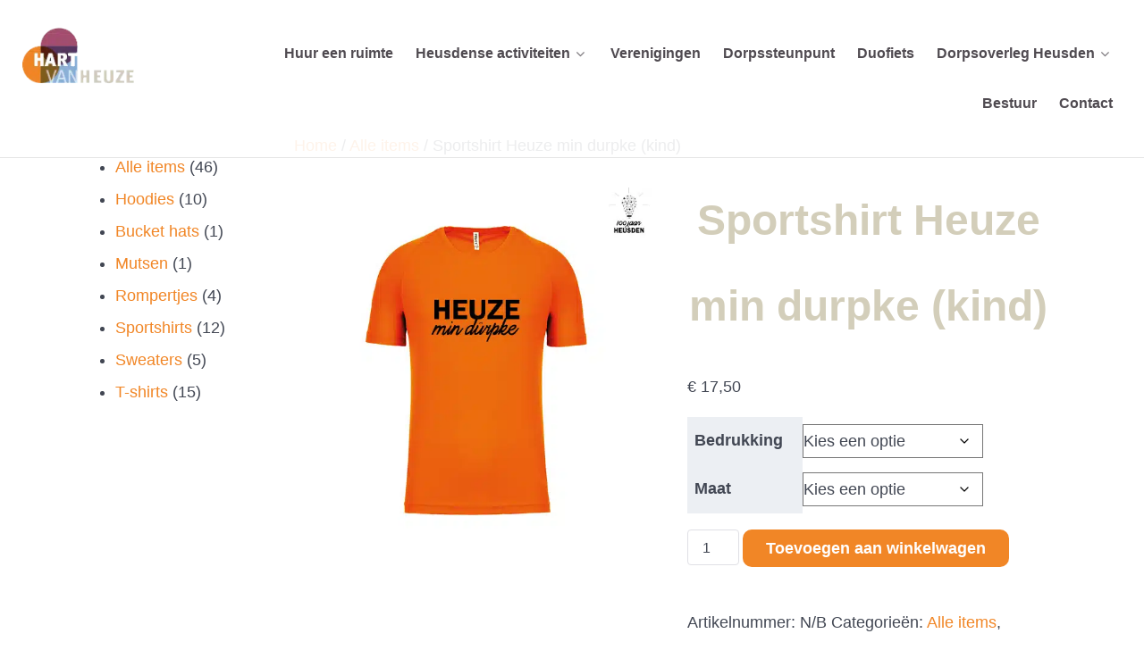

--- FILE ---
content_type: text/html; charset=UTF-8
request_url: https://hartvanheuze.nl/product/sportshirt-heuze-min-durpke-kind/
body_size: 26146
content:
                        <!DOCTYPE html>
<html lang="nl-NL" dir="ltr">
                
<head>
    
            <meta name="viewport" content="width=device-width, initial-scale=1.0">
        <meta http-equiv="X-UA-Compatible" content="IE=edge" />
        

        
            <meta http-equiv="Content-Type" content="text/html; charset=UTF-8" />
    <link rel="profile" href="https://gmpg.org/xfn/11" />
    <link rel="pingback" href="https://hartvanheuze.nl/xmlrpc.php" />
    <meta name='robots' content='index, follow, max-image-preview:large, max-snippet:-1, max-video-preview:-1' />

	<!-- This site is optimized with the Yoast SEO plugin v26.7 - https://yoast.com/wordpress/plugins/seo/ -->
	<title>Sportshirt Heuze min durpke (kind) - Hart van Heuze</title>
	<link rel="canonical" href="https://hartvanheuze.nl/product/sportshirt-heuze-min-durpke-kind/" />
	<meta property="og:locale" content="nl_NL" />
	<meta property="og:type" content="article" />
	<meta property="og:title" content="Sportshirt Heuze min durpke (kind) - Hart van Heuze" />
	<meta property="og:description" content="Dat wordt lekker streken uithalen met dit toffe sportshirt! Ook superleuk voor Koningsdag of om tijdens het WK het Nederlands elftal aan te moedigen. De opdruk &#8216;Heuze min durpke&#8217; staat op de voorkant of op de achterkant, die keuze is aan jou! Verkrijgbaar in de kleur oranje. Levertijd De levertijd van dit artikel is maximaal [&hellip;]" />
	<meta property="og:url" content="https://hartvanheuze.nl/product/sportshirt-heuze-min-durpke-kind/" />
	<meta property="og:site_name" content="Hart van Heuze" />
	<meta property="article:modified_time" content="2022-04-12T15:59:04+00:00" />
	<meta property="og:image" content="https://hartvanheuze.nl/wp-content/uploads/2022/04/heuzemindurpke.jpg" />
	<meta property="og:image:width" content="600" />
	<meta property="og:image:height" content="600" />
	<meta property="og:image:type" content="image/jpeg" />
	<meta name="twitter:card" content="summary_large_image" />
	<meta name="twitter:label1" content="Geschatte leestijd" />
	<meta name="twitter:data1" content="1 minuut" />
	<script type="application/ld+json" class="yoast-schema-graph">{"@context":"https://schema.org","@graph":[{"@type":"WebPage","@id":"https://hartvanheuze.nl/product/sportshirt-heuze-min-durpke-kind/","url":"https://hartvanheuze.nl/product/sportshirt-heuze-min-durpke-kind/","name":"Sportshirt Heuze min durpke (kind) - Hart van Heuze","isPartOf":{"@id":"https://hartvanheuze.nl/#website"},"primaryImageOfPage":{"@id":"https://hartvanheuze.nl/product/sportshirt-heuze-min-durpke-kind/#primaryimage"},"image":{"@id":"https://hartvanheuze.nl/product/sportshirt-heuze-min-durpke-kind/#primaryimage"},"thumbnailUrl":"https://hartvanheuze.nl/wp-content/uploads/2022/04/heuzemindurpke.jpg","datePublished":"2022-04-03T12:37:03+00:00","dateModified":"2022-04-12T15:59:04+00:00","breadcrumb":{"@id":"https://hartvanheuze.nl/product/sportshirt-heuze-min-durpke-kind/#breadcrumb"},"inLanguage":"nl-NL","potentialAction":[{"@type":"ReadAction","target":["https://hartvanheuze.nl/product/sportshirt-heuze-min-durpke-kind/"]}]},{"@type":"ImageObject","inLanguage":"nl-NL","@id":"https://hartvanheuze.nl/product/sportshirt-heuze-min-durpke-kind/#primaryimage","url":"https://hartvanheuze.nl/wp-content/uploads/2022/04/heuzemindurpke.jpg","contentUrl":"https://hartvanheuze.nl/wp-content/uploads/2022/04/heuzemindurpke.jpg","width":600,"height":600},{"@type":"BreadcrumbList","@id":"https://hartvanheuze.nl/product/sportshirt-heuze-min-durpke-kind/#breadcrumb","itemListElement":[{"@type":"ListItem","position":1,"name":"Home","item":"https://hartvanheuze.nl/"},{"@type":"ListItem","position":2,"name":"Webshop","item":"https://hartvanheuze.nl/webshop/"},{"@type":"ListItem","position":3,"name":"Sportshirt Heuze min durpke (kind)"}]},{"@type":"WebSite","@id":"https://hartvanheuze.nl/#website","url":"https://hartvanheuze.nl/","name":"Hart van Heuze","description":"De Brede Maatschappelijke Voorziening","potentialAction":[{"@type":"SearchAction","target":{"@type":"EntryPoint","urlTemplate":"https://hartvanheuze.nl/?s={search_term_string}"},"query-input":{"@type":"PropertyValueSpecification","valueRequired":true,"valueName":"search_term_string"}}],"inLanguage":"nl-NL"}]}</script>
	<!-- / Yoast SEO plugin. -->


<link rel='dns-prefetch' href='//www.google.com' />
<link rel='dns-prefetch' href='//www.googletagmanager.com' />
<link rel='dns-prefetch' href='//cdnjs.cloudflare.com' />

<link rel="alternate" title="oEmbed (JSON)" type="application/json+oembed" href="https://hartvanheuze.nl/wp-json/oembed/1.0/embed?url=https%3A%2F%2Fhartvanheuze.nl%2Fproduct%2Fsportshirt-heuze-min-durpke-kind%2F" />
<link rel="alternate" title="oEmbed (XML)" type="text/xml+oembed" href="https://hartvanheuze.nl/wp-json/oembed/1.0/embed?url=https%3A%2F%2Fhartvanheuze.nl%2Fproduct%2Fsportshirt-heuze-min-durpke-kind%2F&#038;format=xml" />
<style id='wp-img-auto-sizes-contain-inline-css' type='text/css'>
img:is([sizes=auto i],[sizes^="auto," i]){contain-intrinsic-size:3000px 1500px}
/*# sourceURL=wp-img-auto-sizes-contain-inline-css */
</style>
<link data-minify="1" rel='stylesheet' id='ga_appointments_calendar_css-css' href='https://hartvanheuze.nl/wp-content/cache/background-css/1/hartvanheuze.nl/wp-content/cache/min/1/wp-content/plugins/gAppointments/assets/calendar.css?ver=1769098296&wpr_t=1769112275' type='text/css' media='all' />
<link data-minify="1" rel='stylesheet' id='ga_appointments_schedule_css-css' href='https://hartvanheuze.nl/wp-content/cache/background-css/1/hartvanheuze.nl/wp-content/cache/min/1/wp-content/plugins/gAppointments/assets/schedule.css?ver=1769098296&wpr_t=1769112275' type='text/css' media='all' />
<link data-minify="1" rel='stylesheet' id='ga_appointments_calendar_css_grid-css' href='https://hartvanheuze.nl/wp-content/cache/min/1/wp-content/plugins/gAppointments/assets/grid.css?ver=1769098296' type='text/css' media='all' />
<link data-minify="1" rel='stylesheet' id='dashicons-css' href='https://hartvanheuze.nl/wp-content/cache/min/1/wp-includes/css/dashicons.min.css?ver=1769098296' type='text/css' media='all' />
<link data-minify="1" rel='stylesheet' id='ga-font-awesome-css' href='https://hartvanheuze.nl/wp-content/cache/min/1/wp-content/plugins/gAppointments/assets/font-awesome.min.css?ver=1769098296' type='text/css' media='all' />
<style id='wp-emoji-styles-inline-css' type='text/css'>

	img.wp-smiley, img.emoji {
		display: inline !important;
		border: none !important;
		box-shadow: none !important;
		height: 1em !important;
		width: 1em !important;
		margin: 0 0.07em !important;
		vertical-align: -0.1em !important;
		background: none !important;
		padding: 0 !important;
	}
/*# sourceURL=wp-emoji-styles-inline-css */
</style>
<link rel='stylesheet' id='wp-block-library-css' href='https://hartvanheuze.nl/wp-includes/css/dist/block-library/style.min.css?ver=6.9' type='text/css' media='all' />
<link data-minify="1" rel='stylesheet' id='wc-blocks-style-css' href='https://hartvanheuze.nl/wp-content/cache/min/1/wp-content/plugins/woocommerce/assets/client/blocks/wc-blocks.css?ver=1769098296' type='text/css' media='all' />
<link data-minify="1" rel='stylesheet' id='wc-blocks-style-product-categories-css' href='https://hartvanheuze.nl/wp-content/cache/min/1/wp-content/plugins/woocommerce/assets/client/blocks/product-categories.css?ver=1769098744' type='text/css' media='all' />
<style id='global-styles-inline-css' type='text/css'>
:root{--wp--preset--aspect-ratio--square: 1;--wp--preset--aspect-ratio--4-3: 4/3;--wp--preset--aspect-ratio--3-4: 3/4;--wp--preset--aspect-ratio--3-2: 3/2;--wp--preset--aspect-ratio--2-3: 2/3;--wp--preset--aspect-ratio--16-9: 16/9;--wp--preset--aspect-ratio--9-16: 9/16;--wp--preset--color--black: #000000;--wp--preset--color--cyan-bluish-gray: #abb8c3;--wp--preset--color--white: #ffffff;--wp--preset--color--pale-pink: #f78da7;--wp--preset--color--vivid-red: #cf2e2e;--wp--preset--color--luminous-vivid-orange: #ff6900;--wp--preset--color--luminous-vivid-amber: #fcb900;--wp--preset--color--light-green-cyan: #7bdcb5;--wp--preset--color--vivid-green-cyan: #00d084;--wp--preset--color--pale-cyan-blue: #8ed1fc;--wp--preset--color--vivid-cyan-blue: #0693e3;--wp--preset--color--vivid-purple: #9b51e0;--wp--preset--gradient--vivid-cyan-blue-to-vivid-purple: linear-gradient(135deg,rgb(6,147,227) 0%,rgb(155,81,224) 100%);--wp--preset--gradient--light-green-cyan-to-vivid-green-cyan: linear-gradient(135deg,rgb(122,220,180) 0%,rgb(0,208,130) 100%);--wp--preset--gradient--luminous-vivid-amber-to-luminous-vivid-orange: linear-gradient(135deg,rgb(252,185,0) 0%,rgb(255,105,0) 100%);--wp--preset--gradient--luminous-vivid-orange-to-vivid-red: linear-gradient(135deg,rgb(255,105,0) 0%,rgb(207,46,46) 100%);--wp--preset--gradient--very-light-gray-to-cyan-bluish-gray: linear-gradient(135deg,rgb(238,238,238) 0%,rgb(169,184,195) 100%);--wp--preset--gradient--cool-to-warm-spectrum: linear-gradient(135deg,rgb(74,234,220) 0%,rgb(151,120,209) 20%,rgb(207,42,186) 40%,rgb(238,44,130) 60%,rgb(251,105,98) 80%,rgb(254,248,76) 100%);--wp--preset--gradient--blush-light-purple: linear-gradient(135deg,rgb(255,206,236) 0%,rgb(152,150,240) 100%);--wp--preset--gradient--blush-bordeaux: linear-gradient(135deg,rgb(254,205,165) 0%,rgb(254,45,45) 50%,rgb(107,0,62) 100%);--wp--preset--gradient--luminous-dusk: linear-gradient(135deg,rgb(255,203,112) 0%,rgb(199,81,192) 50%,rgb(65,88,208) 100%);--wp--preset--gradient--pale-ocean: linear-gradient(135deg,rgb(255,245,203) 0%,rgb(182,227,212) 50%,rgb(51,167,181) 100%);--wp--preset--gradient--electric-grass: linear-gradient(135deg,rgb(202,248,128) 0%,rgb(113,206,126) 100%);--wp--preset--gradient--midnight: linear-gradient(135deg,rgb(2,3,129) 0%,rgb(40,116,252) 100%);--wp--preset--font-size--small: 13px;--wp--preset--font-size--medium: 20px;--wp--preset--font-size--large: 36px;--wp--preset--font-size--x-large: 42px;--wp--preset--spacing--20: 0.44rem;--wp--preset--spacing--30: 0.67rem;--wp--preset--spacing--40: 1rem;--wp--preset--spacing--50: 1.5rem;--wp--preset--spacing--60: 2.25rem;--wp--preset--spacing--70: 3.38rem;--wp--preset--spacing--80: 5.06rem;--wp--preset--shadow--natural: 6px 6px 9px rgba(0, 0, 0, 0.2);--wp--preset--shadow--deep: 12px 12px 50px rgba(0, 0, 0, 0.4);--wp--preset--shadow--sharp: 6px 6px 0px rgba(0, 0, 0, 0.2);--wp--preset--shadow--outlined: 6px 6px 0px -3px rgb(255, 255, 255), 6px 6px rgb(0, 0, 0);--wp--preset--shadow--crisp: 6px 6px 0px rgb(0, 0, 0);}:where(.is-layout-flex){gap: 0.5em;}:where(.is-layout-grid){gap: 0.5em;}body .is-layout-flex{display: flex;}.is-layout-flex{flex-wrap: wrap;align-items: center;}.is-layout-flex > :is(*, div){margin: 0;}body .is-layout-grid{display: grid;}.is-layout-grid > :is(*, div){margin: 0;}:where(.wp-block-columns.is-layout-flex){gap: 2em;}:where(.wp-block-columns.is-layout-grid){gap: 2em;}:where(.wp-block-post-template.is-layout-flex){gap: 1.25em;}:where(.wp-block-post-template.is-layout-grid){gap: 1.25em;}.has-black-color{color: var(--wp--preset--color--black) !important;}.has-cyan-bluish-gray-color{color: var(--wp--preset--color--cyan-bluish-gray) !important;}.has-white-color{color: var(--wp--preset--color--white) !important;}.has-pale-pink-color{color: var(--wp--preset--color--pale-pink) !important;}.has-vivid-red-color{color: var(--wp--preset--color--vivid-red) !important;}.has-luminous-vivid-orange-color{color: var(--wp--preset--color--luminous-vivid-orange) !important;}.has-luminous-vivid-amber-color{color: var(--wp--preset--color--luminous-vivid-amber) !important;}.has-light-green-cyan-color{color: var(--wp--preset--color--light-green-cyan) !important;}.has-vivid-green-cyan-color{color: var(--wp--preset--color--vivid-green-cyan) !important;}.has-pale-cyan-blue-color{color: var(--wp--preset--color--pale-cyan-blue) !important;}.has-vivid-cyan-blue-color{color: var(--wp--preset--color--vivid-cyan-blue) !important;}.has-vivid-purple-color{color: var(--wp--preset--color--vivid-purple) !important;}.has-black-background-color{background-color: var(--wp--preset--color--black) !important;}.has-cyan-bluish-gray-background-color{background-color: var(--wp--preset--color--cyan-bluish-gray) !important;}.has-white-background-color{background-color: var(--wp--preset--color--white) !important;}.has-pale-pink-background-color{background-color: var(--wp--preset--color--pale-pink) !important;}.has-vivid-red-background-color{background-color: var(--wp--preset--color--vivid-red) !important;}.has-luminous-vivid-orange-background-color{background-color: var(--wp--preset--color--luminous-vivid-orange) !important;}.has-luminous-vivid-amber-background-color{background-color: var(--wp--preset--color--luminous-vivid-amber) !important;}.has-light-green-cyan-background-color{background-color: var(--wp--preset--color--light-green-cyan) !important;}.has-vivid-green-cyan-background-color{background-color: var(--wp--preset--color--vivid-green-cyan) !important;}.has-pale-cyan-blue-background-color{background-color: var(--wp--preset--color--pale-cyan-blue) !important;}.has-vivid-cyan-blue-background-color{background-color: var(--wp--preset--color--vivid-cyan-blue) !important;}.has-vivid-purple-background-color{background-color: var(--wp--preset--color--vivid-purple) !important;}.has-black-border-color{border-color: var(--wp--preset--color--black) !important;}.has-cyan-bluish-gray-border-color{border-color: var(--wp--preset--color--cyan-bluish-gray) !important;}.has-white-border-color{border-color: var(--wp--preset--color--white) !important;}.has-pale-pink-border-color{border-color: var(--wp--preset--color--pale-pink) !important;}.has-vivid-red-border-color{border-color: var(--wp--preset--color--vivid-red) !important;}.has-luminous-vivid-orange-border-color{border-color: var(--wp--preset--color--luminous-vivid-orange) !important;}.has-luminous-vivid-amber-border-color{border-color: var(--wp--preset--color--luminous-vivid-amber) !important;}.has-light-green-cyan-border-color{border-color: var(--wp--preset--color--light-green-cyan) !important;}.has-vivid-green-cyan-border-color{border-color: var(--wp--preset--color--vivid-green-cyan) !important;}.has-pale-cyan-blue-border-color{border-color: var(--wp--preset--color--pale-cyan-blue) !important;}.has-vivid-cyan-blue-border-color{border-color: var(--wp--preset--color--vivid-cyan-blue) !important;}.has-vivid-purple-border-color{border-color: var(--wp--preset--color--vivid-purple) !important;}.has-vivid-cyan-blue-to-vivid-purple-gradient-background{background: var(--wp--preset--gradient--vivid-cyan-blue-to-vivid-purple) !important;}.has-light-green-cyan-to-vivid-green-cyan-gradient-background{background: var(--wp--preset--gradient--light-green-cyan-to-vivid-green-cyan) !important;}.has-luminous-vivid-amber-to-luminous-vivid-orange-gradient-background{background: var(--wp--preset--gradient--luminous-vivid-amber-to-luminous-vivid-orange) !important;}.has-luminous-vivid-orange-to-vivid-red-gradient-background{background: var(--wp--preset--gradient--luminous-vivid-orange-to-vivid-red) !important;}.has-very-light-gray-to-cyan-bluish-gray-gradient-background{background: var(--wp--preset--gradient--very-light-gray-to-cyan-bluish-gray) !important;}.has-cool-to-warm-spectrum-gradient-background{background: var(--wp--preset--gradient--cool-to-warm-spectrum) !important;}.has-blush-light-purple-gradient-background{background: var(--wp--preset--gradient--blush-light-purple) !important;}.has-blush-bordeaux-gradient-background{background: var(--wp--preset--gradient--blush-bordeaux) !important;}.has-luminous-dusk-gradient-background{background: var(--wp--preset--gradient--luminous-dusk) !important;}.has-pale-ocean-gradient-background{background: var(--wp--preset--gradient--pale-ocean) !important;}.has-electric-grass-gradient-background{background: var(--wp--preset--gradient--electric-grass) !important;}.has-midnight-gradient-background{background: var(--wp--preset--gradient--midnight) !important;}.has-small-font-size{font-size: var(--wp--preset--font-size--small) !important;}.has-medium-font-size{font-size: var(--wp--preset--font-size--medium) !important;}.has-large-font-size{font-size: var(--wp--preset--font-size--large) !important;}.has-x-large-font-size{font-size: var(--wp--preset--font-size--x-large) !important;}
/*# sourceURL=global-styles-inline-css */
</style>

<style id='classic-theme-styles-inline-css' type='text/css'>
/*! This file is auto-generated */
.wp-block-button__link{color:#fff;background-color:#32373c;border-radius:9999px;box-shadow:none;text-decoration:none;padding:calc(.667em + 2px) calc(1.333em + 2px);font-size:1.125em}.wp-block-file__button{background:#32373c;color:#fff;text-decoration:none}
/*# sourceURL=/wp-includes/css/classic-themes.min.css */
</style>
<link data-minify="1" rel='stylesheet' id='woocommerce-layout-css' href='https://hartvanheuze.nl/wp-content/cache/min/1/wp-content/plugins/woocommerce/assets/css/woocommerce-layout.css?ver=1769098296' type='text/css' media='all' />
<link data-minify="1" rel='stylesheet' id='woocommerce-smallscreen-css' href='https://hartvanheuze.nl/wp-content/cache/min/1/wp-content/plugins/woocommerce/assets/css/woocommerce-smallscreen.css?ver=1769098296' type='text/css' media='only screen and (max-width: 768px)' />
<link data-minify="1" rel='stylesheet' id='woocommerce-general-css' href='https://hartvanheuze.nl/wp-content/cache/background-css/1/hartvanheuze.nl/wp-content/cache/min/1/wp-content/plugins/woocommerce/assets/css/woocommerce.css?ver=1769098296&wpr_t=1769112275' type='text/css' media='all' />
<style id='woocommerce-inline-inline-css' type='text/css'>
.woocommerce form .form-row .required { visibility: visible; }
/*# sourceURL=woocommerce-inline-inline-css */
</style>
<link data-minify="1" rel='stylesheet' id='megamenu-css' href='https://hartvanheuze.nl/wp-content/cache/min/1/wp-content/uploads/maxmegamenu/style.css?ver=1769098296' type='text/css' media='all' />
<link rel='stylesheet' id='mollie-applepaydirect-css' href='https://hartvanheuze.nl/wp-content/plugins/mollie-payments-for-woocommerce/public/css/mollie-applepaydirect.min.css?ver=1765810958' type='text/css' media='screen' />
<link data-minify="1" rel='stylesheet' id='nucleus-css' href='https://hartvanheuze.nl/wp-content/cache/min/1/wp-content/plugins/gantry5/engines/nucleus/css-compiled/nucleus.css?ver=1769098296' type='text/css' media='all' />
<link data-minify="1" rel='stylesheet' id='helium_webshop_overzicht-css' href='https://hartvanheuze.nl/wp-content/cache/background-css/1/hartvanheuze.nl/wp-content/cache/min/1/wp-content/themes/g5_helium/custom/css-compiled/helium_webshop_overzicht.css?ver=1769098746&wpr_t=1769112275' type='text/css' media='all' />
<link data-minify="1" rel='stylesheet' id='wordpress-css' href='https://hartvanheuze.nl/wp-content/cache/min/1/wp-content/plugins/gantry5/engines/nucleus/css-compiled/wordpress.css?ver=1769098298' type='text/css' media='all' />
<link data-minify="1" rel='stylesheet' id='style-css' href='https://hartvanheuze.nl/wp-content/cache/background-css/1/hartvanheuze.nl/wp-content/cache/min/1/wp-content/themes/g5_helium/style.css?ver=1769098298&wpr_t=1769112275' type='text/css' media='all' />
<link data-minify="1" rel='stylesheet' id='font-awesome.min-css' href='https://hartvanheuze.nl/wp-content/cache/min/1/wp-content/plugins/gantry5/assets/css/font-awesome.min.css?ver=1769098298' type='text/css' media='all' />
<link data-minify="1" rel='stylesheet' id='helium-wordpress_webshop_overzicht-css' href='https://hartvanheuze.nl/wp-content/cache/min/1/wp-content/themes/g5_helium/custom/css-compiled/helium-wordpress_webshop_overzicht.css?ver=1769098746' type='text/css' media='all' />
<link rel='stylesheet' id='custom_webshop_overzicht-css' href='https://hartvanheuze.nl/wp-content/themes/g5_helium/custom/css-compiled/custom_webshop_overzicht.css?ver=6.9' type='text/css' media='all' />
<style id='rocket-lazyload-inline-css' type='text/css'>
.rll-youtube-player{position:relative;padding-bottom:56.23%;height:0;overflow:hidden;max-width:100%;}.rll-youtube-player:focus-within{outline: 2px solid currentColor;outline-offset: 5px;}.rll-youtube-player iframe{position:absolute;top:0;left:0;width:100%;height:100%;z-index:100;background:0 0}.rll-youtube-player img{bottom:0;display:block;left:0;margin:auto;max-width:100%;width:100%;position:absolute;right:0;top:0;border:none;height:auto;-webkit-transition:.4s all;-moz-transition:.4s all;transition:.4s all}.rll-youtube-player img:hover{-webkit-filter:brightness(75%)}.rll-youtube-player .play{height:100%;width:100%;left:0;top:0;position:absolute;background:var(--wpr-bg-532c7848-d0f3-463e-bb86-e43c66ffb3d9) no-repeat center;background-color: transparent !important;cursor:pointer;border:none;}
/*# sourceURL=rocket-lazyload-inline-css */
</style>
<link data-minify="1" rel='stylesheet' id='colorbox-css' href='https://hartvanheuze.nl/wp-content/cache/background-css/1/hartvanheuze.nl/wp-content/cache/min/1/wp-content/plugins/lightbox-gallery/colorbox/example1/colorbox.css?ver=1769098298&wpr_t=1769112275' type='text/css' media='all' />
<script type="text/javascript">
// <![CDATA[
var colorbox_settings = {};
// ]]>
</script>
<script type="text/javascript" src="https://hartvanheuze.nl/wp-includes/js/jquery/jquery.min.js?ver=3.7.1" id="jquery-core-js"></script>
<script type="text/javascript" src="https://hartvanheuze.nl/wp-includes/js/jquery/jquery-migrate.min.js?ver=3.4.1" id="jquery-migrate-js"></script>
<script type="text/javascript" src="https://hartvanheuze.nl/wp-content/plugins/gravityforms/js/chosen.jquery.min.js?ver=2.9.25" id="gform_chosen-js" data-rocket-defer defer></script>
<script type="text/javascript" src="https://hartvanheuze.nl/wp-content/plugins/woocommerce/assets/js/jquery-blockui/jquery.blockUI.min.js?ver=2.7.0-wc.10.4.3" id="wc-jquery-blockui-js" defer="defer" data-wp-strategy="defer"></script>
<script type="text/javascript" id="wc-add-to-cart-js-extra">
/* <![CDATA[ */
var wc_add_to_cart_params = {"ajax_url":"/wp-admin/admin-ajax.php","wc_ajax_url":"/?wc-ajax=%%endpoint%%","i18n_view_cart":"Bekijk winkelwagen","cart_url":"https://hartvanheuze.nl/webshop/winkelwagen/","is_cart":"","cart_redirect_after_add":"no"};
//# sourceURL=wc-add-to-cart-js-extra
/* ]]> */
</script>
<script type="text/javascript" src="https://hartvanheuze.nl/wp-content/plugins/woocommerce/assets/js/frontend/add-to-cart.min.js?ver=10.4.3" id="wc-add-to-cart-js" defer="defer" data-wp-strategy="defer"></script>
<script type="text/javascript" id="wc-single-product-js-extra">
/* <![CDATA[ */
var wc_single_product_params = {"i18n_required_rating_text":"Selecteer een waardering","i18n_rating_options":["1 van de 5 sterren","2 van de 5 sterren","3 van de 5 sterren","4 van de 5 sterren","5 van de 5 sterren"],"i18n_product_gallery_trigger_text":"Afbeeldinggalerij in volledig scherm bekijken","review_rating_required":"yes","flexslider":{"rtl":false,"animation":"slide","smoothHeight":true,"directionNav":false,"controlNav":"thumbnails","slideshow":false,"animationSpeed":500,"animationLoop":false,"allowOneSlide":false},"zoom_enabled":"","zoom_options":[],"photoswipe_enabled":"","photoswipe_options":{"shareEl":false,"closeOnScroll":false,"history":false,"hideAnimationDuration":0,"showAnimationDuration":0},"flexslider_enabled":""};
//# sourceURL=wc-single-product-js-extra
/* ]]> */
</script>
<script type="text/javascript" src="https://hartvanheuze.nl/wp-content/plugins/woocommerce/assets/js/frontend/single-product.min.js?ver=10.4.3" id="wc-single-product-js" defer="defer" data-wp-strategy="defer"></script>
<script type="text/javascript" src="https://hartvanheuze.nl/wp-content/plugins/woocommerce/assets/js/js-cookie/js.cookie.min.js?ver=2.1.4-wc.10.4.3" id="wc-js-cookie-js" defer="defer" data-wp-strategy="defer"></script>
<script type="text/javascript" id="woocommerce-js-extra">
/* <![CDATA[ */
var woocommerce_params = {"ajax_url":"/wp-admin/admin-ajax.php","wc_ajax_url":"/?wc-ajax=%%endpoint%%","i18n_password_show":"Wachtwoord weergeven","i18n_password_hide":"Wachtwoord verbergen"};
//# sourceURL=woocommerce-js-extra
/* ]]> */
</script>
<script type="text/javascript" src="https://hartvanheuze.nl/wp-content/plugins/woocommerce/assets/js/frontend/woocommerce.min.js?ver=10.4.3" id="woocommerce-js" defer="defer" data-wp-strategy="defer"></script>
<script type="text/javascript" async="async" src="https://www.googletagmanager.com/gtag/js?id=UA-76410339-27" id="js-js"></script>
<script data-minify="1" type="text/javascript" src="https://hartvanheuze.nl/wp-content/cache/min/1/wp-content/plugins/lightbox-gallery/js/jquery.colorbox.js?ver=1768641452" id="colorbox-js"></script>
<script type="text/javascript" src="https://hartvanheuze.nl/wp-content/plugins/lightbox-gallery/js/jquery-migrate-1.4.1.min.js?ver=6.9" id="lg-jquery-migrate-js" data-rocket-defer defer></script>
<script data-minify="1" type="text/javascript" src="https://hartvanheuze.nl/wp-content/cache/min/1/wp-content/plugins/lightbox-gallery/js/jquery.tooltip.js?ver=1768641452" id="tooltip-js"></script>
<script data-minify="1" type="text/javascript" src="https://hartvanheuze.nl/wp-content/cache/min/1/wp-content/plugins/lightbox-gallery/lightbox-gallery.js?ver=1768641452" id="lightbox-gallery-js" data-rocket-defer defer></script>
<link rel="https://api.w.org/" href="https://hartvanheuze.nl/wp-json/" /><link rel="alternate" title="JSON" type="application/json" href="https://hartvanheuze.nl/wp-json/wp/v2/product/7635" /><link rel="EditURI" type="application/rsd+xml" title="RSD" href="https://hartvanheuze.nl/xmlrpc.php?rsd" />
<meta name="generator" content="WordPress 6.9" />
<meta name="generator" content="WooCommerce 10.4.3" />
<link rel='shortlink' href='https://hartvanheuze.nl/?p=7635' />
<link data-minify="1" rel="stylesheet" type="text/css" href="https://hartvanheuze.nl/wp-content/cache/background-css/1/hartvanheuze.nl/wp-content/cache/min/1/wp-content/plugins/lightbox-gallery/lightbox-gallery.css?ver=1769098298&wpr_t=1769112275" />
	<noscript><style>.woocommerce-product-gallery{ opacity: 1 !important; }</style></noscript>
			<style>
			.ga_provider_page {
				display: none !important;
			}

			.ga_customer_page {
				display: none !important;
			}

			.ga_appointments_calendar_header,
			.ga_monthly_schedule_wrapper table thead,
			.ga_monthly_schedule_wrapper table thead th {
				background: #7C9299 !important;
			}

			.ga_wrapper_small .ga_monthly_schedule_wrapper td.selected,
			.ga_wrapper_small .ga_monthly_schedule_wrapper td.day_available:hover {
				color: #7C9299 !important;
			}

			.ga_wrapper_small .ga_monthly_schedule_wrapper td.day_available:hover span,
			.ga_wrapper_small .ga_monthly_schedule_wrapper td.selected span,
			.ga_wrapper_medium .ga_monthly_schedule_wrapper td.day_available:hover span,
			.ga_wrapper_medium .ga_monthly_schedule_wrapper td.selected span,
			.ga_wrapper_large .ga_monthly_schedule_wrapper td.day_available:hover span,
			.ga_wrapper_large .ga_monthly_schedule_wrapper td.selected span {
				background: #1dd59a !important;
				border: 2px solid #1dd59a !important;
			}

			.ga_wrapper_small .ga_monthly_schedule_wrapper td.ga_today span,
			.ga_wrapper_medium .ga_monthly_schedule_wrapper td.ga_today span,
			.ga_wrapper_large .ga_monthly_schedule_wrapper td.ga_today span {
				border: 2px solid #1dd59a !important;
			}

			#no_time_slots i {
				color: #1dd59a !important;
			}

			.ga_appointments_calendar_header h3,
			.ga_appointments_calendar_header .arrow-left,
			.ga_appointments_calendar_header .arrow-right,
			.ga_monthly_schedule_wrapper thead th {
				color: #ffffff !important;
			}

			.ga_monthly_schedule_wrapper td {
				background: #f1f3f6 !important;
			}

			.ga_monthly_schedule_wrapper.ga_spinner:before {
				background: rgba(250, 250, 250, 0.3) !important;
			}

			.ga_monthly_schedule_wrapper.ga_spinner:after {
				border-color: #1dd59a transparent transparent !important;
			}

			.ga_monthly_schedule_wrapper td {
				border-color: rgba(38, 84, 124 ,0.07) !important;
			}

			.ga_monthly_schedule_wrapper td {
				color: #6D8298 !important;
			}

			.ga_wrapper_small .ga_monthly_schedule_wrapper td.selected,
			.ga_wrapper_medium .ga_monthly_schedule_wrapper td.selected,
			.ga_wrapper_large .ga_monthly_schedule_wrapper td.selected {
				color: #ffffff !important;
			}

			.ga_wrapper_small .ga_monthly_schedule_wrapper td.day_available:hover,
			.ga_wrapper_medium .ga_monthly_schedule_wrapper td.day_available:hover,
			.ga_wrapper_large .ga_monthly_schedule_wrapper td.day_available:hover {
				color: #ffffff !important;
			}

			.ga_wrapper_small .ga_monthly_schedule_wrapper td.day_available,
			.ga_wrapper_medium .ga_monthly_schedule_wrapper td.day_available,
			.ga_wrapper_large .ga_monthly_schedule_wrapper td.day_available {
				background: #ffffff !important;
			}

			.ga_monthly_schedule_wrapper td.selected:after {
				border-color: #ffffff transparent transparent transparent !important;
			}

			#gappointments_calendar_slots label.time_slot {
				color: #6D8298 !important;
			}

			.ga_monthly_schedule_wrapper td.calendar_slots {
				background: #e4e8ea !important;
			}

			#gappointments_calendar_slots label.time_selected div {
				background: #1dd59a !important;
			}

			#gappointments_calendar_slots label.time_selected div {
				color: #ffffff !important;
			}

			#gappointments_calendar_slots .calendar_time_slots .slots-title,
			#no_time_slots span {
				color: #333333 !important;
			}


			.ga_monthly_schedule_wrapper td.calendar_slots {
				border: 1px solid rgba(0,0,0,0.03) !important;
			}

			.ajax-spinner-bars>div {
				background-color: #25363F !important;
			}

					</style>

<style type="text/css">
        #g-totop {
            /* Needed for Safari (Mac) */
            width: 100%;
        }

        #g-totop.g-fixed-active {
            position: fixed;
            width: 100%;
            top: 0;
            z-index: 1003;
            left: 0;
            -webkit-transition: all 0.5s;
            -moz-transition: all 0.5s;
            -ms-transition: all 0.5s;
            -o-transition: all 0.5s;
            transition: all 0.5s;
        }

        .animated {
          -webkit-transition: transform 200ms linear;
          -moz-transition: transform 200ms linear;
          -ms-transition: transform 200ms linear;
          -o-transition: transform 200ms linear;
          transition: transform 200ms linear;
        }

        .slideDown {
          -webkit-transform: translateY(0%);
          -moz-transform: translateY(0%);
          -ms-transform: translateY(0%);
          -o-transform: translateY(0%);
          transform: translateY(0%);
        }

        .slideUp {
          -webkit-transform: translateY(-100%);
          -moz-transform: translateY(-100%);
          -ms-transform: translateY(-100%);
          -o-transform: translateY(-100%);
          transform: translateY(-100%);
        }

        .animated {
          -webkit-animation-duration: 0.5s;
          -moz-animation-duration: 0.5s;
          -ms-animation-duration: 0.5s;
          -o-animation-duration: 0.5s;
          animation-duration: 0.5s;
          -webkit-animation-fill-mode: both;
          -moz-animation-fill-mode: both;
          -ms-animation-fill-mode: both;
          -o-animation-fill-mode: both;
          animation-fill-mode: both;
        }

        @-webkit-keyframes slideDown {
            0% {
                -webkit-transform: translateY(-100%);
            }

            100% {
                -webkit-transform: translateY(0);
            }
        }

        @-moz-keyframes slideDown {
            0% {
                -moz-transform: translateY(-100%);
            }

            100% {
                -moz-transform: translateY(0);
            }
        }

        @-o-keyframes slideDown {
            0% {
                -o-transform: translateY(-100%);
            }

            100% {
                -o-transform: translateY(0);
            }
        }

        @keyframes slideDown {
            0% {
                transform: translateY(-100%);
            }

            100% {
                transform: translateY(0);
            }
        }

        .animated.slideDown {
            -webkit-animation-name: slideDown;
            -moz-animation-name: slideDown;
            -o-animation-name: slideDown;
            animation-name: slideDown;
        }

        @-webkit-keyframes slideUp {
            0% {
                -webkit-transform: translateY(0);
            }

            100% {
                -webkit-transform: translateY(-100%);
            }
        }

        @-moz-keyframes slideUp {
            0% {
                -moz-transform: translateY(0);
            }

            100% {
                -moz-transform: translateY(-100%);
            }
        }

        @-o-keyframes slideUp {
            0% {
                -o-transform: translateY(0);
            }

            100% {
                -o-transform: translateY(-100%);
            }
        }

        @keyframes slideUp {
            0% {
                transform: translateY(0);
            }

            100% {
                transform: translateY(-100%);
            }
        }

        .animated.slideUp {
            -webkit-animation-name: slideUp;
            -moz-animation-name: slideUp;
            -o-animation-name: slideUp;
            animation-name: slideUp;
        }

        @-webkit-keyframes swingInX {
            0% {
                -webkit-transform: perspective(400px) rotateX(-90deg);
            }
            
            100% {
                -webkit-transform: perspective(400px) rotateX(0deg);
            }
        }

        @-moz-keyframes swingInX {
            0% {
                -moz-transform: perspective(400px) rotateX(-90deg);
            }

            100% {
                -moz-transform: perspective(400px) rotateX(0deg);
            }
        }

        @-o-keyframes swingInX {
            0% {
                -o-transform: perspective(400px) rotateX(-90deg);
            }
            
            100% {
                -o-transform: perspective(400px) rotateX(0deg);
            }
        }

        @keyframes swingInX {
            0% {
                transform: perspective(400px) rotateX(-90deg);
            }
            
            100% {
                transform: perspective(400px) rotateX(0deg);
            }
        }

        .animated.swingInX {
            -webkit-transform-origin: top;
            -moz-transform-origin: top;
            -ie-transform-origin: top;
            -o-transform-origin: top;
            transform-origin: top;
          
            -webkit-backface-visibility: visible !important;
            -webkit-animation-name: swingInX;
            -moz-backface-visibility: visible !important;
            -moz-animation-name: swingInX;
            -o-backface-visibility: visible !important;
            -o-animation-name: swingInX;
            backface-visibility: visible !important;
            animation-name: swingInX;
        }

        @-webkit-keyframes swingOutX {
            0% {
                -webkit-transform: perspective(400px) rotateX(0deg);
            }
          100% {
                -webkit-transform: perspective(400px) rotateX(-90deg);
            }
        }

        @-moz-keyframes swingOutX {
            0% {
                -moz-transform: perspective(400px) rotateX(0deg);
            }
          100% {
                -moz-transform: perspective(400px) rotateX(-90deg);
            }
        }

        @-o-keyframes swingOutX {
            0% {
                -o-transform: perspective(400px) rotateX(0deg);
            }
          100% {
                -o-transform: perspective(400px) rotateX(-90deg);
            }
        }

        @keyframes swingOutX {
            0% {
                transform: perspective(400px) rotateX(0deg);
            }
          100% {
                transform: perspective(400px) rotateX(-90deg);
            }
        }

        .animated.swingOutX {
            -webkit-transform-origin: top;
            -webkit-animation-name: swingOutX;
            -webkit-backface-visibility: visible !important;
            -moz-animation-name: swingOutX;
            -moz-backface-visibility: visible !important;
            -o-animation-name: swingOutX;
            -o-backface-visibility: visible !important;
            animation-name: swingOutX;
            backface-visibility: visible !important;
        }

        @-webkit-keyframes flipInX {
            0% {
                -webkit-transform: perspective(400px) rotateX(90deg);
                opacity: 0;
            }
            
            100% {
                -webkit-transform: perspective(400px) rotateX(0deg);
                opacity: 1;
            }
        }

        @-moz-keyframes flipInX {
            0% {
                -moz-transform: perspective(400px) rotateX(90deg);
                opacity: 0;
            }

            100% {
                -moz-transform: perspective(400px) rotateX(0deg);
                opacity: 1;
            }
        }

        @-o-keyframes flipInX {
            0% {
                -o-transform: perspective(400px) rotateX(90deg);
                opacity: 0;
            }
            
            100% {
                -o-transform: perspective(400px) rotateX(0deg);
                opacity: 1;
            }
        }

        @keyframes flipInX {
            0% {
                transform: perspective(400px) rotateX(90deg);
                opacity: 0;
            }
            
            100% {
                transform: perspective(400px) rotateX(0deg);
                opacity: 1;
            }
        }

        .animated.flipInX {
            -webkit-backface-visibility: visible !important;
            -webkit-animation-name: flipInX;
            -moz-backface-visibility: visible !important;
            -moz-animation-name: flipInX;
            -o-backface-visibility: visible !important;
            -o-animation-name: flipInX;
            backface-visibility: visible !important;
            animation-name: flipInX;
        }

        @-webkit-keyframes flipOutX {
            0% {
                -webkit-transform: perspective(400px) rotateX(0deg);
                opacity: 1;
            }
          100% {
                -webkit-transform: perspective(400px) rotateX(90deg);
                opacity: 0;
            }
        }

        @-moz-keyframes flipOutX {
            0% {
                -moz-transform: perspective(400px) rotateX(0deg);
                opacity: 1;
            }
          100% {
                -moz-transform: perspective(400px) rotateX(90deg);
                opacity: 0;
            }
        }

        @-o-keyframes flipOutX {
            0% {
                -o-transform: perspective(400px) rotateX(0deg);
                opacity: 1;
            }
          100% {
                -o-transform: perspective(400px) rotateX(90deg);
                opacity: 0;
            }
        }

        @keyframes flipOutX {
            0% {
                transform: perspective(400px) rotateX(0deg);
                opacity: 1;
            }
          100% {
                transform: perspective(400px) rotateX(90deg);
                opacity: 0;
            }
        }

        .animated.flipOutX {
            -webkit-animation-name: flipOutX;
            -webkit-backface-visibility: visible !important;
            -moz-animation-name: flipOutX;
            -moz-backface-visibility: visible !important;
            -o-animation-name: flipOutX;
            -o-backface-visibility: visible !important;
            animation-name: flipOutX;
            backface-visibility: visible !important;
        }

        @-webkit-keyframes bounceInDown {
            0% {
                opacity: 0;
                -webkit-transform: translateY(-200px);
            }

            60% {
                opacity: 1;
                -webkit-transform: translateY(30px);
            }

            80% {
                -webkit-transform: translateY(-10px);
            }

            100% {
                -webkit-transform: translateY(0);
            }
        }

        @-moz-keyframes bounceInDown {
            0% {
                opacity: 0;
                -moz-transform: translateY(-200px);
            }

            60% {
                opacity: 1;
                -moz-transform: translateY(30px);
            }

            80% {
                -moz-transform: translateY(-10px);
            }

            100% {
                -moz-transform: translateY(0);
            }
        }

        @-o-keyframes bounceInDown {
            0% {
                opacity: 0;
                -o-transform: translateY(-200px);
            }

            60% {
                opacity: 1;
                -o-transform: translateY(30px);
            }

            80% {
                -o-transform: translateY(-10px);
            }

            100% {
                -o-transform: translateY(0);
            }
        }

        @keyframes bounceInDown {
            0% {
                opacity: 0;
                transform: translateY(-200px);
            }

            60% {
                opacity: 1;
                transform: translateY(30px);
            }

            80% {
                transform: translateY(-10px);
            }

            100% {
                transform: translateY(0);
            }
        }

        .animated.bounceInDown {
            -webkit-animation-name: bounceInDown;
            -moz-animation-name: bounceInDown;
            -o-animation-name: bounceInDown;
            animation-name: bounceInDown;
        }

        @-webkit-keyframes bounceOutUp {
            0% {
                -webkit-transform: translateY(0);
            }

            30% {
                opacity: 1;
                -webkit-transform: translateY(20px);
            }

            100% {
                opacity: 0;
                -webkit-transform: translateY(-200px);
            }
        }

        @-moz-keyframes bounceOutUp {
            0% {
                -moz-transform: translateY(0);
            }

            30% {
                opacity: 1;
                -moz-transform: translateY(20px);
            }

            100% {
                opacity: 0;
                -moz-transform: translateY(-200px);
            }
        }

        @-o-keyframes bounceOutUp {
            0% {
                -o-transform: translateY(0);
            }

            30% {
                opacity: 1;
                -o-transform: translateY(20px);
            }

            100% {
                opacity: 0;
                -o-transform: translateY(-200px);
            }
        }

        @keyframes bounceOutUp {
            0% {
                transform: translateY(0);
            }

            30% {
                opacity: 1;
                transform: translateY(20px);
            }

            100% {
                opacity: 0;
                transform: translateY(-200px);
            }
        }

        .animated.bounceOutUp {
            -webkit-animation-name: bounceOutUp;
            -moz-animation-name: bounceOutUp;
            -o-animation-name: bounceOutUp;
            animation-name: bounceOutUp;
        }
        </style>
<script type="text/javascript">      window.dataLayer = window.dataLayer || [];
      function gtag(){dataLayer.push(arguments);}
      gtag('js', new Date());

      gtag('config', 'UA-76410339-27');

          </script>
<link rel="icon" href="https://hartvanheuze.nl/wp-content/uploads/2017/05/cropped-favicon-1-32x32.png" sizes="32x32" />
<link rel="icon" href="https://hartvanheuze.nl/wp-content/uploads/2017/05/cropped-favicon-1-192x192.png" sizes="192x192" />
<link rel="apple-touch-icon" href="https://hartvanheuze.nl/wp-content/uploads/2017/05/cropped-favicon-1-180x180.png" />
<meta name="msapplication-TileImage" content="https://hartvanheuze.nl/wp-content/uploads/2017/05/cropped-favicon-1-270x270.png" />
		<style type="text/css" id="wp-custom-css">
			.woocommerce-page .g-container {padding-top:120px}

.quantity input[type="number"] {padding:0px; padding-top:4px; padding-bottom:2px}

.g-dropdown-column a span {color:#424753;}

.g-logo img, .g-logo svg {width:138px;}		</style>
		<style type="text/css">/** Mega Menu CSS: fs **/</style>
<noscript><style id="rocket-lazyload-nojs-css">.rll-youtube-player, [data-lazy-src]{display:none !important;}</style></noscript>
                
<link rel='stylesheet' id='siteorigin-panels-front-css' href='https://hartvanheuze.nl/wp-content/plugins/siteorigin-panels/css/front-flex.min.css?ver=2.33.5' type='text/css' media='all' />
<style id="wpr-lazyload-bg-container"></style><style id="wpr-lazyload-bg-exclusion"></style>
<noscript>
<style id="wpr-lazyload-bg-nostyle">.appointments-table .appointment-add-to-calendar span{--wpr-bg-62684297-7c75-4c0e-a5e3-8f8a0b6e7cbe: url('https://hartvanheuze.nl/wp-content/plugins/gAppointments/assets/icon-calendar.svg');}#ga_provider_details .schedule_week_breaks .break_time .break-delete:after,#provider_holidays .holiday .holiday-delete:after,#custom_dates_period .custom-date .custom-date-delete:after,#provider-schedule .schedule_week_breaks .break_time .break-delete:after{--wpr-bg-2f145b88-b840-422d-b434-cfd36f409dd8: url('https://hartvanheuze.nl/wp-content/plugins/gAppointments/assets/close.svg');}.woocommerce .blockUI.blockOverlay::before{--wpr-bg-ca89e3f8-01be-4bc2-aaba-eedcbaed0189: url('https://hartvanheuze.nl/wp-content/plugins/woocommerce/assets/images/icons/loader.svg');}.woocommerce .loader::before{--wpr-bg-5f057c19-3540-473f-9aba-2e98f38f28d1: url('https://hartvanheuze.nl/wp-content/plugins/woocommerce/assets/images/icons/loader.svg');}#add_payment_method #payment div.payment_box .wc-credit-card-form-card-cvc.visa,#add_payment_method #payment div.payment_box .wc-credit-card-form-card-expiry.visa,#add_payment_method #payment div.payment_box .wc-credit-card-form-card-number.visa,.woocommerce-cart #payment div.payment_box .wc-credit-card-form-card-cvc.visa,.woocommerce-cart #payment div.payment_box .wc-credit-card-form-card-expiry.visa,.woocommerce-cart #payment div.payment_box .wc-credit-card-form-card-number.visa,.woocommerce-checkout #payment div.payment_box .wc-credit-card-form-card-cvc.visa,.woocommerce-checkout #payment div.payment_box .wc-credit-card-form-card-expiry.visa,.woocommerce-checkout #payment div.payment_box .wc-credit-card-form-card-number.visa{--wpr-bg-7a18fd7f-ec18-4d8b-ab4c-b190009dabe6: url('https://hartvanheuze.nl/wp-content/plugins/woocommerce/assets/images/icons/credit-cards/visa.svg');}#add_payment_method #payment div.payment_box .wc-credit-card-form-card-cvc.mastercard,#add_payment_method #payment div.payment_box .wc-credit-card-form-card-expiry.mastercard,#add_payment_method #payment div.payment_box .wc-credit-card-form-card-number.mastercard,.woocommerce-cart #payment div.payment_box .wc-credit-card-form-card-cvc.mastercard,.woocommerce-cart #payment div.payment_box .wc-credit-card-form-card-expiry.mastercard,.woocommerce-cart #payment div.payment_box .wc-credit-card-form-card-number.mastercard,.woocommerce-checkout #payment div.payment_box .wc-credit-card-form-card-cvc.mastercard,.woocommerce-checkout #payment div.payment_box .wc-credit-card-form-card-expiry.mastercard,.woocommerce-checkout #payment div.payment_box .wc-credit-card-form-card-number.mastercard{--wpr-bg-c06dc481-8778-46c5-8387-6e9fc40acdb1: url('https://hartvanheuze.nl/wp-content/plugins/woocommerce/assets/images/icons/credit-cards/mastercard.svg');}#add_payment_method #payment div.payment_box .wc-credit-card-form-card-cvc.laser,#add_payment_method #payment div.payment_box .wc-credit-card-form-card-expiry.laser,#add_payment_method #payment div.payment_box .wc-credit-card-form-card-number.laser,.woocommerce-cart #payment div.payment_box .wc-credit-card-form-card-cvc.laser,.woocommerce-cart #payment div.payment_box .wc-credit-card-form-card-expiry.laser,.woocommerce-cart #payment div.payment_box .wc-credit-card-form-card-number.laser,.woocommerce-checkout #payment div.payment_box .wc-credit-card-form-card-cvc.laser,.woocommerce-checkout #payment div.payment_box .wc-credit-card-form-card-expiry.laser,.woocommerce-checkout #payment div.payment_box .wc-credit-card-form-card-number.laser{--wpr-bg-baf41b19-d0c2-4309-9e7e-40e443f6a116: url('https://hartvanheuze.nl/wp-content/plugins/woocommerce/assets/images/icons/credit-cards/laser.svg');}#add_payment_method #payment div.payment_box .wc-credit-card-form-card-cvc.dinersclub,#add_payment_method #payment div.payment_box .wc-credit-card-form-card-expiry.dinersclub,#add_payment_method #payment div.payment_box .wc-credit-card-form-card-number.dinersclub,.woocommerce-cart #payment div.payment_box .wc-credit-card-form-card-cvc.dinersclub,.woocommerce-cart #payment div.payment_box .wc-credit-card-form-card-expiry.dinersclub,.woocommerce-cart #payment div.payment_box .wc-credit-card-form-card-number.dinersclub,.woocommerce-checkout #payment div.payment_box .wc-credit-card-form-card-cvc.dinersclub,.woocommerce-checkout #payment div.payment_box .wc-credit-card-form-card-expiry.dinersclub,.woocommerce-checkout #payment div.payment_box .wc-credit-card-form-card-number.dinersclub{--wpr-bg-1eef527e-80a8-4497-9c07-74a3e19226cb: url('https://hartvanheuze.nl/wp-content/plugins/woocommerce/assets/images/icons/credit-cards/diners.svg');}#add_payment_method #payment div.payment_box .wc-credit-card-form-card-cvc.maestro,#add_payment_method #payment div.payment_box .wc-credit-card-form-card-expiry.maestro,#add_payment_method #payment div.payment_box .wc-credit-card-form-card-number.maestro,.woocommerce-cart #payment div.payment_box .wc-credit-card-form-card-cvc.maestro,.woocommerce-cart #payment div.payment_box .wc-credit-card-form-card-expiry.maestro,.woocommerce-cart #payment div.payment_box .wc-credit-card-form-card-number.maestro,.woocommerce-checkout #payment div.payment_box .wc-credit-card-form-card-cvc.maestro,.woocommerce-checkout #payment div.payment_box .wc-credit-card-form-card-expiry.maestro,.woocommerce-checkout #payment div.payment_box .wc-credit-card-form-card-number.maestro{--wpr-bg-fa8700b6-cbf9-461e-b2d7-8fc541b3799f: url('https://hartvanheuze.nl/wp-content/plugins/woocommerce/assets/images/icons/credit-cards/maestro.svg');}#add_payment_method #payment div.payment_box .wc-credit-card-form-card-cvc.jcb,#add_payment_method #payment div.payment_box .wc-credit-card-form-card-expiry.jcb,#add_payment_method #payment div.payment_box .wc-credit-card-form-card-number.jcb,.woocommerce-cart #payment div.payment_box .wc-credit-card-form-card-cvc.jcb,.woocommerce-cart #payment div.payment_box .wc-credit-card-form-card-expiry.jcb,.woocommerce-cart #payment div.payment_box .wc-credit-card-form-card-number.jcb,.woocommerce-checkout #payment div.payment_box .wc-credit-card-form-card-cvc.jcb,.woocommerce-checkout #payment div.payment_box .wc-credit-card-form-card-expiry.jcb,.woocommerce-checkout #payment div.payment_box .wc-credit-card-form-card-number.jcb{--wpr-bg-c64fa44a-11b8-47fb-93cd-3bed62f669d9: url('https://hartvanheuze.nl/wp-content/plugins/woocommerce/assets/images/icons/credit-cards/jcb.svg');}#add_payment_method #payment div.payment_box .wc-credit-card-form-card-cvc.amex,#add_payment_method #payment div.payment_box .wc-credit-card-form-card-expiry.amex,#add_payment_method #payment div.payment_box .wc-credit-card-form-card-number.amex,.woocommerce-cart #payment div.payment_box .wc-credit-card-form-card-cvc.amex,.woocommerce-cart #payment div.payment_box .wc-credit-card-form-card-expiry.amex,.woocommerce-cart #payment div.payment_box .wc-credit-card-form-card-number.amex,.woocommerce-checkout #payment div.payment_box .wc-credit-card-form-card-cvc.amex,.woocommerce-checkout #payment div.payment_box .wc-credit-card-form-card-expiry.amex,.woocommerce-checkout #payment div.payment_box .wc-credit-card-form-card-number.amex{--wpr-bg-c2cf1efb-9258-480f-9a90-e525e6c06910: url('https://hartvanheuze.nl/wp-content/plugins/woocommerce/assets/images/icons/credit-cards/amex.svg');}#add_payment_method #payment div.payment_box .wc-credit-card-form-card-cvc.discover,#add_payment_method #payment div.payment_box .wc-credit-card-form-card-expiry.discover,#add_payment_method #payment div.payment_box .wc-credit-card-form-card-number.discover,.woocommerce-cart #payment div.payment_box .wc-credit-card-form-card-cvc.discover,.woocommerce-cart #payment div.payment_box .wc-credit-card-form-card-expiry.discover,.woocommerce-cart #payment div.payment_box .wc-credit-card-form-card-number.discover,.woocommerce-checkout #payment div.payment_box .wc-credit-card-form-card-cvc.discover,.woocommerce-checkout #payment div.payment_box .wc-credit-card-form-card-expiry.discover,.woocommerce-checkout #payment div.payment_box .wc-credit-card-form-card-number.discover{--wpr-bg-5982fbc4-0821-476f-bad4-136575d25372: url('https://hartvanheuze.nl/wp-content/plugins/woocommerce/assets/images/icons/credit-cards/discover.svg');}#g-header{--wpr-bg-f84fbf63-2a86-47ea-93c1-7c833364c237: url('https://hartvanheuze.nl/wp-content/themes/g5_helium/images/header/img01.jpg');}#g-testimonials{--wpr-bg-ccf0bce9-d8f9-4892-83c2-b74ad69c3cac: url('https://hartvanheuze.nl/wp-content/themes/g5_helium/images/testimonials/img01.jpg');}.owl-carousel .owl-video-play-icon{--wpr-bg-15d6ae8b-7c43-4401-bf34-24b9d05d79c9: url('https://hartvanheuze.nl/owl.video.play.png');}#g-container-main{--wpr-bg-a96c3436-0830-4413-b364-50d415566066: url('https://hartvanheuze.nl/wp-content/themes/g5_helium/custom/images/bg_hartvanheuze.jpg');}#cboxOverlay{--wpr-bg-506e9b15-edfb-4c79-8305-f2dc51eaabd0: url('https://hartvanheuze.nl/wp-content/plugins/lightbox-gallery/colorbox/example1/images/overlay.png');}#cboxTopLeft{--wpr-bg-cc87cb93-b808-44b4-bd86-7783a04ebc5d: url('https://hartvanheuze.nl/wp-content/plugins/lightbox-gallery/colorbox/example1/images/controls.png');}#cboxTopRight{--wpr-bg-2f10d4d9-5c5d-42d3-9776-7c8009e40628: url('https://hartvanheuze.nl/wp-content/plugins/lightbox-gallery/colorbox/example1/images/controls.png');}#cboxBottomLeft{--wpr-bg-2dfc80a3-d49b-4c78-b5c8-0522c46c9a86: url('https://hartvanheuze.nl/wp-content/plugins/lightbox-gallery/colorbox/example1/images/controls.png');}#cboxBottomRight{--wpr-bg-ffe65b2e-3814-4ef9-9ab9-199871fa9569: url('https://hartvanheuze.nl/wp-content/plugins/lightbox-gallery/colorbox/example1/images/controls.png');}#cboxMiddleLeft{--wpr-bg-f724db44-3522-4f00-81e1-ef0365b23375: url('https://hartvanheuze.nl/wp-content/plugins/lightbox-gallery/colorbox/example1/images/controls.png');}#cboxMiddleRight{--wpr-bg-3f1474b4-4433-4615-938a-ef6e985c3405: url('https://hartvanheuze.nl/wp-content/plugins/lightbox-gallery/colorbox/example1/images/controls.png');}#cboxTopCenter{--wpr-bg-55d86c30-aa93-48cd-8a39-a02ad9983bc3: url('https://hartvanheuze.nl/wp-content/plugins/lightbox-gallery/colorbox/example1/images/border.png');}#cboxBottomCenter{--wpr-bg-1e0c76e7-9048-477f-b343-d170a04e9374: url('https://hartvanheuze.nl/wp-content/plugins/lightbox-gallery/colorbox/example1/images/border.png');}#cboxLoadingOverlay{--wpr-bg-e1a7acff-74ae-4c8b-b2e8-c40d2d806732: url('https://hartvanheuze.nl/wp-content/plugins/lightbox-gallery/colorbox/example1/images/loading_background.png');}#cboxLoadingGraphic{--wpr-bg-ae71a6cf-aebf-417f-94f8-7ba483c6e3de: url('https://hartvanheuze.nl/wp-content/plugins/lightbox-gallery/colorbox/example1/images/loading.gif');}#cboxPrevious{--wpr-bg-1af9724b-744e-475c-8ae6-932dfd771397: url('https://hartvanheuze.nl/wp-content/plugins/lightbox-gallery/colorbox/example1/images/controls.png');}#cboxNext{--wpr-bg-bfa3db74-e890-4c7e-bb4e-3ce461a83910: url('https://hartvanheuze.nl/wp-content/plugins/lightbox-gallery/colorbox/example1/images/controls.png');}#cboxClose{--wpr-bg-1d0b2e51-e41d-413a-9073-5c8ef4eea9be: url('https://hartvanheuze.nl/wp-content/plugins/lightbox-gallery/colorbox/example1/images/controls.png');}a.highslide-full-expand{--wpr-bg-79d5d12c-5321-4eff-abb6-f1c9f3a6ef46: url('https://hartvanheuze.nl/wp-content/plugins/lightbox-gallery/graphics/fullexpand.gif');}.closebutton{--wpr-bg-8e8601b1-bcbf-4b29-98d1-32f6e983bcce: url('https://hartvanheuze.nl/wp-content/plugins/lightbox-gallery/graphics/close.png');}.highslide-controls{--wpr-bg-bc9a2110-1e7d-445a-b07f-8f2e5f4e4081: url('https://hartvanheuze.nl/wp-content/plugins/lightbox-gallery/graphics/controlbar-white.gif');}.highslide-controls ul{--wpr-bg-7fcbf0c4-ff6a-417d-8d89-f074a3af51d2: url('https://hartvanheuze.nl/wp-content/plugins/lightbox-gallery/graphics/controlbar-white.gif');}.highslide-footer .highslide-resize{--wpr-bg-4f73ed9a-feb6-492e-a585-1dbfc8fad2d3: url('https://hartvanheuze.nl/wp-content/plugins/lightbox-gallery/graphics/resize.gif');}.controls-in-heading .highslide-heading{--wpr-bg-0a6c49a1-1d52-4608-861b-72f06f3a4cae: url('https://hartvanheuze.nl/wp-content/plugins/lightbox-gallery/graphics/icon.gif');}.text-controls a{--wpr-bg-b9e81a8a-8c08-4000-b0af-716a5238d5dc: url('https://hartvanheuze.nl/wp-content/plugins/lightbox-gallery/graphics/controlbar-text-buttons.png');}.text-controls a span{--wpr-bg-eaa40c4a-8e86-4be5-9544-32c03b76cbd8: url('https://hartvanheuze.nl/wp-content/plugins/lightbox-gallery/graphics/controlbar-text-buttons.png');}.highslide-thumbstrip-horizontal .highslide-scroll-up div{--wpr-bg-c168c050-69be-4053-b4c6-75b96fdded81: url('https://hartvanheuze.nl/wp-content/plugins/lightbox-gallery/graphics/scrollarrows.png');}.highslide-thumbstrip-horizontal .highslide-scroll-down div{--wpr-bg-9745e3cf-5c3a-4863-97fb-0f77d5e92363: url('https://hartvanheuze.nl/wp-content/plugins/lightbox-gallery/graphics/scrollarrows.png');}.highslide-thumbstrip-vertical .highslide-scroll-up div{--wpr-bg-ddb766ce-15c4-4ff9-85ea-89104eb7d912: url('https://hartvanheuze.nl/wp-content/plugins/lightbox-gallery/graphics/scrollarrows.png');}.highslide-thumbstrip-vertical .highslide-scroll-down div{--wpr-bg-cb87293e-65e4-4aef-88aa-e46e8f417a63: url('https://hartvanheuze.nl/wp-content/plugins/lightbox-gallery/graphics/scrollarrows.png');}.highslide-loading{--wpr-bg-089f3b99-a6cf-44ac-9ed4-17f06e3a52a7: url('https://hartvanheuze.nl/wp-content/plugins/lightbox-gallery/graphics/loader.white.gif');}.highslide-controls a{--wpr-bg-a56bf1eb-38a4-454b-9d74-7a0b0d068bd0: url('https://hartvanheuze.nl/wp-content/plugins/lightbox-gallery/graphics/controlbar-white.gif');}.draggable-header .highslide-header .highslide-close a{--wpr-bg-bc68229c-ad37-4fcf-a5a4-e822aa6a7574: url('https://hartvanheuze.nl/wp-content/plugins/lightbox-gallery/graphics/closeX.png');}.dark .highslide-controls,.dark .highslide-controls ul,.dark .highslide-controls a{--wpr-bg-4adc5bae-26bb-4c8e-9d4c-359ead8c0e3e: url('https://hartvanheuze.nl/wp-content/plugins/lightbox-gallery/graphics/controlbar-black-border.gif');}.controls-in-heading .highslide-controls a{--wpr-bg-fb6e4ae8-b352-4c4c-b922-352a0a0e88f0: url('https://hartvanheuze.nl/wp-content/plugins/lightbox-gallery/graphics/controlbar-white-small.gif');}.text-controls li{--wpr-bg-b7e1c0c4-8a1b-4b73-a89e-ce258c5536df: url('https://hartvanheuze.nl/wp-content/plugins/lightbox-gallery/graphics/controlbar-text-buttons.png');}.rll-youtube-player .play{--wpr-bg-532c7848-d0f3-463e-bb86-e43c66ffb3d9: url('https://hartvanheuze.nl/wp-content/plugins/wp-rocket/assets/img/youtube.png');}</style>
</noscript>
<script type="application/javascript">const rocket_pairs = [{"selector":".appointments-table .appointment-add-to-calendar span","style":".appointments-table .appointment-add-to-calendar span{--wpr-bg-62684297-7c75-4c0e-a5e3-8f8a0b6e7cbe: url('https:\/\/hartvanheuze.nl\/wp-content\/plugins\/gAppointments\/assets\/icon-calendar.svg');}","hash":"62684297-7c75-4c0e-a5e3-8f8a0b6e7cbe","url":"https:\/\/hartvanheuze.nl\/wp-content\/plugins\/gAppointments\/assets\/icon-calendar.svg"},{"selector":"#ga_provider_details .schedule_week_breaks .break_time .break-delete,#provider_holidays .holiday .holiday-delete,#custom_dates_period .custom-date .custom-date-delete,#provider-schedule .schedule_week_breaks .break_time .break-delete","style":"#ga_provider_details .schedule_week_breaks .break_time .break-delete:after,#provider_holidays .holiday .holiday-delete:after,#custom_dates_period .custom-date .custom-date-delete:after,#provider-schedule .schedule_week_breaks .break_time .break-delete:after{--wpr-bg-2f145b88-b840-422d-b434-cfd36f409dd8: url('https:\/\/hartvanheuze.nl\/wp-content\/plugins\/gAppointments\/assets\/close.svg');}","hash":"2f145b88-b840-422d-b434-cfd36f409dd8","url":"https:\/\/hartvanheuze.nl\/wp-content\/plugins\/gAppointments\/assets\/close.svg"},{"selector":".woocommerce .blockUI.blockOverlay","style":".woocommerce .blockUI.blockOverlay::before{--wpr-bg-ca89e3f8-01be-4bc2-aaba-eedcbaed0189: url('https:\/\/hartvanheuze.nl\/wp-content\/plugins\/woocommerce\/assets\/images\/icons\/loader.svg');}","hash":"ca89e3f8-01be-4bc2-aaba-eedcbaed0189","url":"https:\/\/hartvanheuze.nl\/wp-content\/plugins\/woocommerce\/assets\/images\/icons\/loader.svg"},{"selector":".woocommerce .loader","style":".woocommerce .loader::before{--wpr-bg-5f057c19-3540-473f-9aba-2e98f38f28d1: url('https:\/\/hartvanheuze.nl\/wp-content\/plugins\/woocommerce\/assets\/images\/icons\/loader.svg');}","hash":"5f057c19-3540-473f-9aba-2e98f38f28d1","url":"https:\/\/hartvanheuze.nl\/wp-content\/plugins\/woocommerce\/assets\/images\/icons\/loader.svg"},{"selector":"#add_payment_method #payment div.payment_box .wc-credit-card-form-card-cvc.visa,#add_payment_method #payment div.payment_box .wc-credit-card-form-card-expiry.visa,#add_payment_method #payment div.payment_box .wc-credit-card-form-card-number.visa,.woocommerce-cart #payment div.payment_box .wc-credit-card-form-card-cvc.visa,.woocommerce-cart #payment div.payment_box .wc-credit-card-form-card-expiry.visa,.woocommerce-cart #payment div.payment_box .wc-credit-card-form-card-number.visa,.woocommerce-checkout #payment div.payment_box .wc-credit-card-form-card-cvc.visa,.woocommerce-checkout #payment div.payment_box .wc-credit-card-form-card-expiry.visa,.woocommerce-checkout #payment div.payment_box .wc-credit-card-form-card-number.visa","style":"#add_payment_method #payment div.payment_box .wc-credit-card-form-card-cvc.visa,#add_payment_method #payment div.payment_box .wc-credit-card-form-card-expiry.visa,#add_payment_method #payment div.payment_box .wc-credit-card-form-card-number.visa,.woocommerce-cart #payment div.payment_box .wc-credit-card-form-card-cvc.visa,.woocommerce-cart #payment div.payment_box .wc-credit-card-form-card-expiry.visa,.woocommerce-cart #payment div.payment_box .wc-credit-card-form-card-number.visa,.woocommerce-checkout #payment div.payment_box .wc-credit-card-form-card-cvc.visa,.woocommerce-checkout #payment div.payment_box .wc-credit-card-form-card-expiry.visa,.woocommerce-checkout #payment div.payment_box .wc-credit-card-form-card-number.visa{--wpr-bg-7a18fd7f-ec18-4d8b-ab4c-b190009dabe6: url('https:\/\/hartvanheuze.nl\/wp-content\/plugins\/woocommerce\/assets\/images\/icons\/credit-cards\/visa.svg');}","hash":"7a18fd7f-ec18-4d8b-ab4c-b190009dabe6","url":"https:\/\/hartvanheuze.nl\/wp-content\/plugins\/woocommerce\/assets\/images\/icons\/credit-cards\/visa.svg"},{"selector":"#add_payment_method #payment div.payment_box .wc-credit-card-form-card-cvc.mastercard,#add_payment_method #payment div.payment_box .wc-credit-card-form-card-expiry.mastercard,#add_payment_method #payment div.payment_box .wc-credit-card-form-card-number.mastercard,.woocommerce-cart #payment div.payment_box .wc-credit-card-form-card-cvc.mastercard,.woocommerce-cart #payment div.payment_box .wc-credit-card-form-card-expiry.mastercard,.woocommerce-cart #payment div.payment_box .wc-credit-card-form-card-number.mastercard,.woocommerce-checkout #payment div.payment_box .wc-credit-card-form-card-cvc.mastercard,.woocommerce-checkout #payment div.payment_box .wc-credit-card-form-card-expiry.mastercard,.woocommerce-checkout #payment div.payment_box .wc-credit-card-form-card-number.mastercard","style":"#add_payment_method #payment div.payment_box .wc-credit-card-form-card-cvc.mastercard,#add_payment_method #payment div.payment_box .wc-credit-card-form-card-expiry.mastercard,#add_payment_method #payment div.payment_box .wc-credit-card-form-card-number.mastercard,.woocommerce-cart #payment div.payment_box .wc-credit-card-form-card-cvc.mastercard,.woocommerce-cart #payment div.payment_box .wc-credit-card-form-card-expiry.mastercard,.woocommerce-cart #payment div.payment_box .wc-credit-card-form-card-number.mastercard,.woocommerce-checkout #payment div.payment_box .wc-credit-card-form-card-cvc.mastercard,.woocommerce-checkout #payment div.payment_box .wc-credit-card-form-card-expiry.mastercard,.woocommerce-checkout #payment div.payment_box .wc-credit-card-form-card-number.mastercard{--wpr-bg-c06dc481-8778-46c5-8387-6e9fc40acdb1: url('https:\/\/hartvanheuze.nl\/wp-content\/plugins\/woocommerce\/assets\/images\/icons\/credit-cards\/mastercard.svg');}","hash":"c06dc481-8778-46c5-8387-6e9fc40acdb1","url":"https:\/\/hartvanheuze.nl\/wp-content\/plugins\/woocommerce\/assets\/images\/icons\/credit-cards\/mastercard.svg"},{"selector":"#add_payment_method #payment div.payment_box .wc-credit-card-form-card-cvc.laser,#add_payment_method #payment div.payment_box .wc-credit-card-form-card-expiry.laser,#add_payment_method #payment div.payment_box .wc-credit-card-form-card-number.laser,.woocommerce-cart #payment div.payment_box .wc-credit-card-form-card-cvc.laser,.woocommerce-cart #payment div.payment_box .wc-credit-card-form-card-expiry.laser,.woocommerce-cart #payment div.payment_box .wc-credit-card-form-card-number.laser,.woocommerce-checkout #payment div.payment_box .wc-credit-card-form-card-cvc.laser,.woocommerce-checkout #payment div.payment_box .wc-credit-card-form-card-expiry.laser,.woocommerce-checkout #payment div.payment_box .wc-credit-card-form-card-number.laser","style":"#add_payment_method #payment div.payment_box .wc-credit-card-form-card-cvc.laser,#add_payment_method #payment div.payment_box .wc-credit-card-form-card-expiry.laser,#add_payment_method #payment div.payment_box .wc-credit-card-form-card-number.laser,.woocommerce-cart #payment div.payment_box .wc-credit-card-form-card-cvc.laser,.woocommerce-cart #payment div.payment_box .wc-credit-card-form-card-expiry.laser,.woocommerce-cart #payment div.payment_box .wc-credit-card-form-card-number.laser,.woocommerce-checkout #payment div.payment_box .wc-credit-card-form-card-cvc.laser,.woocommerce-checkout #payment div.payment_box .wc-credit-card-form-card-expiry.laser,.woocommerce-checkout #payment div.payment_box .wc-credit-card-form-card-number.laser{--wpr-bg-baf41b19-d0c2-4309-9e7e-40e443f6a116: url('https:\/\/hartvanheuze.nl\/wp-content\/plugins\/woocommerce\/assets\/images\/icons\/credit-cards\/laser.svg');}","hash":"baf41b19-d0c2-4309-9e7e-40e443f6a116","url":"https:\/\/hartvanheuze.nl\/wp-content\/plugins\/woocommerce\/assets\/images\/icons\/credit-cards\/laser.svg"},{"selector":"#add_payment_method #payment div.payment_box .wc-credit-card-form-card-cvc.dinersclub,#add_payment_method #payment div.payment_box .wc-credit-card-form-card-expiry.dinersclub,#add_payment_method #payment div.payment_box .wc-credit-card-form-card-number.dinersclub,.woocommerce-cart #payment div.payment_box .wc-credit-card-form-card-cvc.dinersclub,.woocommerce-cart #payment div.payment_box .wc-credit-card-form-card-expiry.dinersclub,.woocommerce-cart #payment div.payment_box .wc-credit-card-form-card-number.dinersclub,.woocommerce-checkout #payment div.payment_box .wc-credit-card-form-card-cvc.dinersclub,.woocommerce-checkout #payment div.payment_box .wc-credit-card-form-card-expiry.dinersclub,.woocommerce-checkout #payment div.payment_box .wc-credit-card-form-card-number.dinersclub","style":"#add_payment_method #payment div.payment_box .wc-credit-card-form-card-cvc.dinersclub,#add_payment_method #payment div.payment_box .wc-credit-card-form-card-expiry.dinersclub,#add_payment_method #payment div.payment_box .wc-credit-card-form-card-number.dinersclub,.woocommerce-cart #payment div.payment_box .wc-credit-card-form-card-cvc.dinersclub,.woocommerce-cart #payment div.payment_box .wc-credit-card-form-card-expiry.dinersclub,.woocommerce-cart #payment div.payment_box .wc-credit-card-form-card-number.dinersclub,.woocommerce-checkout #payment div.payment_box .wc-credit-card-form-card-cvc.dinersclub,.woocommerce-checkout #payment div.payment_box .wc-credit-card-form-card-expiry.dinersclub,.woocommerce-checkout #payment div.payment_box .wc-credit-card-form-card-number.dinersclub{--wpr-bg-1eef527e-80a8-4497-9c07-74a3e19226cb: url('https:\/\/hartvanheuze.nl\/wp-content\/plugins\/woocommerce\/assets\/images\/icons\/credit-cards\/diners.svg');}","hash":"1eef527e-80a8-4497-9c07-74a3e19226cb","url":"https:\/\/hartvanheuze.nl\/wp-content\/plugins\/woocommerce\/assets\/images\/icons\/credit-cards\/diners.svg"},{"selector":"#add_payment_method #payment div.payment_box .wc-credit-card-form-card-cvc.maestro,#add_payment_method #payment div.payment_box .wc-credit-card-form-card-expiry.maestro,#add_payment_method #payment div.payment_box .wc-credit-card-form-card-number.maestro,.woocommerce-cart #payment div.payment_box .wc-credit-card-form-card-cvc.maestro,.woocommerce-cart #payment div.payment_box .wc-credit-card-form-card-expiry.maestro,.woocommerce-cart #payment div.payment_box .wc-credit-card-form-card-number.maestro,.woocommerce-checkout #payment div.payment_box .wc-credit-card-form-card-cvc.maestro,.woocommerce-checkout #payment div.payment_box .wc-credit-card-form-card-expiry.maestro,.woocommerce-checkout #payment div.payment_box .wc-credit-card-form-card-number.maestro","style":"#add_payment_method #payment div.payment_box .wc-credit-card-form-card-cvc.maestro,#add_payment_method #payment div.payment_box .wc-credit-card-form-card-expiry.maestro,#add_payment_method #payment div.payment_box .wc-credit-card-form-card-number.maestro,.woocommerce-cart #payment div.payment_box .wc-credit-card-form-card-cvc.maestro,.woocommerce-cart #payment div.payment_box .wc-credit-card-form-card-expiry.maestro,.woocommerce-cart #payment div.payment_box .wc-credit-card-form-card-number.maestro,.woocommerce-checkout #payment div.payment_box .wc-credit-card-form-card-cvc.maestro,.woocommerce-checkout #payment div.payment_box .wc-credit-card-form-card-expiry.maestro,.woocommerce-checkout #payment div.payment_box .wc-credit-card-form-card-number.maestro{--wpr-bg-fa8700b6-cbf9-461e-b2d7-8fc541b3799f: url('https:\/\/hartvanheuze.nl\/wp-content\/plugins\/woocommerce\/assets\/images\/icons\/credit-cards\/maestro.svg');}","hash":"fa8700b6-cbf9-461e-b2d7-8fc541b3799f","url":"https:\/\/hartvanheuze.nl\/wp-content\/plugins\/woocommerce\/assets\/images\/icons\/credit-cards\/maestro.svg"},{"selector":"#add_payment_method #payment div.payment_box .wc-credit-card-form-card-cvc.jcb,#add_payment_method #payment div.payment_box .wc-credit-card-form-card-expiry.jcb,#add_payment_method #payment div.payment_box .wc-credit-card-form-card-number.jcb,.woocommerce-cart #payment div.payment_box .wc-credit-card-form-card-cvc.jcb,.woocommerce-cart #payment div.payment_box .wc-credit-card-form-card-expiry.jcb,.woocommerce-cart #payment div.payment_box .wc-credit-card-form-card-number.jcb,.woocommerce-checkout #payment div.payment_box .wc-credit-card-form-card-cvc.jcb,.woocommerce-checkout #payment div.payment_box .wc-credit-card-form-card-expiry.jcb,.woocommerce-checkout #payment div.payment_box .wc-credit-card-form-card-number.jcb","style":"#add_payment_method #payment div.payment_box .wc-credit-card-form-card-cvc.jcb,#add_payment_method #payment div.payment_box .wc-credit-card-form-card-expiry.jcb,#add_payment_method #payment div.payment_box .wc-credit-card-form-card-number.jcb,.woocommerce-cart #payment div.payment_box .wc-credit-card-form-card-cvc.jcb,.woocommerce-cart #payment div.payment_box .wc-credit-card-form-card-expiry.jcb,.woocommerce-cart #payment div.payment_box .wc-credit-card-form-card-number.jcb,.woocommerce-checkout #payment div.payment_box .wc-credit-card-form-card-cvc.jcb,.woocommerce-checkout #payment div.payment_box .wc-credit-card-form-card-expiry.jcb,.woocommerce-checkout #payment div.payment_box .wc-credit-card-form-card-number.jcb{--wpr-bg-c64fa44a-11b8-47fb-93cd-3bed62f669d9: url('https:\/\/hartvanheuze.nl\/wp-content\/plugins\/woocommerce\/assets\/images\/icons\/credit-cards\/jcb.svg');}","hash":"c64fa44a-11b8-47fb-93cd-3bed62f669d9","url":"https:\/\/hartvanheuze.nl\/wp-content\/plugins\/woocommerce\/assets\/images\/icons\/credit-cards\/jcb.svg"},{"selector":"#add_payment_method #payment div.payment_box .wc-credit-card-form-card-cvc.amex,#add_payment_method #payment div.payment_box .wc-credit-card-form-card-expiry.amex,#add_payment_method #payment div.payment_box .wc-credit-card-form-card-number.amex,.woocommerce-cart #payment div.payment_box .wc-credit-card-form-card-cvc.amex,.woocommerce-cart #payment div.payment_box .wc-credit-card-form-card-expiry.amex,.woocommerce-cart #payment div.payment_box .wc-credit-card-form-card-number.amex,.woocommerce-checkout #payment div.payment_box .wc-credit-card-form-card-cvc.amex,.woocommerce-checkout #payment div.payment_box .wc-credit-card-form-card-expiry.amex,.woocommerce-checkout #payment div.payment_box .wc-credit-card-form-card-number.amex","style":"#add_payment_method #payment div.payment_box .wc-credit-card-form-card-cvc.amex,#add_payment_method #payment div.payment_box .wc-credit-card-form-card-expiry.amex,#add_payment_method #payment div.payment_box .wc-credit-card-form-card-number.amex,.woocommerce-cart #payment div.payment_box .wc-credit-card-form-card-cvc.amex,.woocommerce-cart #payment div.payment_box .wc-credit-card-form-card-expiry.amex,.woocommerce-cart #payment div.payment_box .wc-credit-card-form-card-number.amex,.woocommerce-checkout #payment div.payment_box .wc-credit-card-form-card-cvc.amex,.woocommerce-checkout #payment div.payment_box .wc-credit-card-form-card-expiry.amex,.woocommerce-checkout #payment div.payment_box .wc-credit-card-form-card-number.amex{--wpr-bg-c2cf1efb-9258-480f-9a90-e525e6c06910: url('https:\/\/hartvanheuze.nl\/wp-content\/plugins\/woocommerce\/assets\/images\/icons\/credit-cards\/amex.svg');}","hash":"c2cf1efb-9258-480f-9a90-e525e6c06910","url":"https:\/\/hartvanheuze.nl\/wp-content\/plugins\/woocommerce\/assets\/images\/icons\/credit-cards\/amex.svg"},{"selector":"#add_payment_method #payment div.payment_box .wc-credit-card-form-card-cvc.discover,#add_payment_method #payment div.payment_box .wc-credit-card-form-card-expiry.discover,#add_payment_method #payment div.payment_box .wc-credit-card-form-card-number.discover,.woocommerce-cart #payment div.payment_box .wc-credit-card-form-card-cvc.discover,.woocommerce-cart #payment div.payment_box .wc-credit-card-form-card-expiry.discover,.woocommerce-cart #payment div.payment_box .wc-credit-card-form-card-number.discover,.woocommerce-checkout #payment div.payment_box .wc-credit-card-form-card-cvc.discover,.woocommerce-checkout #payment div.payment_box .wc-credit-card-form-card-expiry.discover,.woocommerce-checkout #payment div.payment_box .wc-credit-card-form-card-number.discover","style":"#add_payment_method #payment div.payment_box .wc-credit-card-form-card-cvc.discover,#add_payment_method #payment div.payment_box .wc-credit-card-form-card-expiry.discover,#add_payment_method #payment div.payment_box .wc-credit-card-form-card-number.discover,.woocommerce-cart #payment div.payment_box .wc-credit-card-form-card-cvc.discover,.woocommerce-cart #payment div.payment_box .wc-credit-card-form-card-expiry.discover,.woocommerce-cart #payment div.payment_box .wc-credit-card-form-card-number.discover,.woocommerce-checkout #payment div.payment_box .wc-credit-card-form-card-cvc.discover,.woocommerce-checkout #payment div.payment_box .wc-credit-card-form-card-expiry.discover,.woocommerce-checkout #payment div.payment_box .wc-credit-card-form-card-number.discover{--wpr-bg-5982fbc4-0821-476f-bad4-136575d25372: url('https:\/\/hartvanheuze.nl\/wp-content\/plugins\/woocommerce\/assets\/images\/icons\/credit-cards\/discover.svg');}","hash":"5982fbc4-0821-476f-bad4-136575d25372","url":"https:\/\/hartvanheuze.nl\/wp-content\/plugins\/woocommerce\/assets\/images\/icons\/credit-cards\/discover.svg"},{"selector":"#g-header","style":"#g-header{--wpr-bg-f84fbf63-2a86-47ea-93c1-7c833364c237: url('https:\/\/hartvanheuze.nl\/wp-content\/themes\/g5_helium\/images\/header\/img01.jpg');}","hash":"f84fbf63-2a86-47ea-93c1-7c833364c237","url":"https:\/\/hartvanheuze.nl\/wp-content\/themes\/g5_helium\/images\/header\/img01.jpg"},{"selector":"#g-testimonials","style":"#g-testimonials{--wpr-bg-ccf0bce9-d8f9-4892-83c2-b74ad69c3cac: url('https:\/\/hartvanheuze.nl\/wp-content\/themes\/g5_helium\/images\/testimonials\/img01.jpg');}","hash":"ccf0bce9-d8f9-4892-83c2-b74ad69c3cac","url":"https:\/\/hartvanheuze.nl\/wp-content\/themes\/g5_helium\/images\/testimonials\/img01.jpg"},{"selector":".owl-carousel .owl-video-play-icon","style":".owl-carousel .owl-video-play-icon{--wpr-bg-15d6ae8b-7c43-4401-bf34-24b9d05d79c9: url('https:\/\/hartvanheuze.nl\/owl.video.play.png');}","hash":"15d6ae8b-7c43-4401-bf34-24b9d05d79c9","url":"https:\/\/hartvanheuze.nl\/owl.video.play.png"},{"selector":"#g-container-main","style":"#g-container-main{--wpr-bg-a96c3436-0830-4413-b364-50d415566066: url('https:\/\/hartvanheuze.nl\/wp-content\/themes\/g5_helium\/custom\/images\/bg_hartvanheuze.jpg');}","hash":"a96c3436-0830-4413-b364-50d415566066","url":"https:\/\/hartvanheuze.nl\/wp-content\/themes\/g5_helium\/custom\/images\/bg_hartvanheuze.jpg"},{"selector":"#cboxOverlay","style":"#cboxOverlay{--wpr-bg-506e9b15-edfb-4c79-8305-f2dc51eaabd0: url('https:\/\/hartvanheuze.nl\/wp-content\/plugins\/lightbox-gallery\/colorbox\/example1\/images\/overlay.png');}","hash":"506e9b15-edfb-4c79-8305-f2dc51eaabd0","url":"https:\/\/hartvanheuze.nl\/wp-content\/plugins\/lightbox-gallery\/colorbox\/example1\/images\/overlay.png"},{"selector":"#cboxTopLeft","style":"#cboxTopLeft{--wpr-bg-cc87cb93-b808-44b4-bd86-7783a04ebc5d: url('https:\/\/hartvanheuze.nl\/wp-content\/plugins\/lightbox-gallery\/colorbox\/example1\/images\/controls.png');}","hash":"cc87cb93-b808-44b4-bd86-7783a04ebc5d","url":"https:\/\/hartvanheuze.nl\/wp-content\/plugins\/lightbox-gallery\/colorbox\/example1\/images\/controls.png"},{"selector":"#cboxTopRight","style":"#cboxTopRight{--wpr-bg-2f10d4d9-5c5d-42d3-9776-7c8009e40628: url('https:\/\/hartvanheuze.nl\/wp-content\/plugins\/lightbox-gallery\/colorbox\/example1\/images\/controls.png');}","hash":"2f10d4d9-5c5d-42d3-9776-7c8009e40628","url":"https:\/\/hartvanheuze.nl\/wp-content\/plugins\/lightbox-gallery\/colorbox\/example1\/images\/controls.png"},{"selector":"#cboxBottomLeft","style":"#cboxBottomLeft{--wpr-bg-2dfc80a3-d49b-4c78-b5c8-0522c46c9a86: url('https:\/\/hartvanheuze.nl\/wp-content\/plugins\/lightbox-gallery\/colorbox\/example1\/images\/controls.png');}","hash":"2dfc80a3-d49b-4c78-b5c8-0522c46c9a86","url":"https:\/\/hartvanheuze.nl\/wp-content\/plugins\/lightbox-gallery\/colorbox\/example1\/images\/controls.png"},{"selector":"#cboxBottomRight","style":"#cboxBottomRight{--wpr-bg-ffe65b2e-3814-4ef9-9ab9-199871fa9569: url('https:\/\/hartvanheuze.nl\/wp-content\/plugins\/lightbox-gallery\/colorbox\/example1\/images\/controls.png');}","hash":"ffe65b2e-3814-4ef9-9ab9-199871fa9569","url":"https:\/\/hartvanheuze.nl\/wp-content\/plugins\/lightbox-gallery\/colorbox\/example1\/images\/controls.png"},{"selector":"#cboxMiddleLeft","style":"#cboxMiddleLeft{--wpr-bg-f724db44-3522-4f00-81e1-ef0365b23375: url('https:\/\/hartvanheuze.nl\/wp-content\/plugins\/lightbox-gallery\/colorbox\/example1\/images\/controls.png');}","hash":"f724db44-3522-4f00-81e1-ef0365b23375","url":"https:\/\/hartvanheuze.nl\/wp-content\/plugins\/lightbox-gallery\/colorbox\/example1\/images\/controls.png"},{"selector":"#cboxMiddleRight","style":"#cboxMiddleRight{--wpr-bg-3f1474b4-4433-4615-938a-ef6e985c3405: url('https:\/\/hartvanheuze.nl\/wp-content\/plugins\/lightbox-gallery\/colorbox\/example1\/images\/controls.png');}","hash":"3f1474b4-4433-4615-938a-ef6e985c3405","url":"https:\/\/hartvanheuze.nl\/wp-content\/plugins\/lightbox-gallery\/colorbox\/example1\/images\/controls.png"},{"selector":"#cboxTopCenter","style":"#cboxTopCenter{--wpr-bg-55d86c30-aa93-48cd-8a39-a02ad9983bc3: url('https:\/\/hartvanheuze.nl\/wp-content\/plugins\/lightbox-gallery\/colorbox\/example1\/images\/border.png');}","hash":"55d86c30-aa93-48cd-8a39-a02ad9983bc3","url":"https:\/\/hartvanheuze.nl\/wp-content\/plugins\/lightbox-gallery\/colorbox\/example1\/images\/border.png"},{"selector":"#cboxBottomCenter","style":"#cboxBottomCenter{--wpr-bg-1e0c76e7-9048-477f-b343-d170a04e9374: url('https:\/\/hartvanheuze.nl\/wp-content\/plugins\/lightbox-gallery\/colorbox\/example1\/images\/border.png');}","hash":"1e0c76e7-9048-477f-b343-d170a04e9374","url":"https:\/\/hartvanheuze.nl\/wp-content\/plugins\/lightbox-gallery\/colorbox\/example1\/images\/border.png"},{"selector":"#cboxLoadingOverlay","style":"#cboxLoadingOverlay{--wpr-bg-e1a7acff-74ae-4c8b-b2e8-c40d2d806732: url('https:\/\/hartvanheuze.nl\/wp-content\/plugins\/lightbox-gallery\/colorbox\/example1\/images\/loading_background.png');}","hash":"e1a7acff-74ae-4c8b-b2e8-c40d2d806732","url":"https:\/\/hartvanheuze.nl\/wp-content\/plugins\/lightbox-gallery\/colorbox\/example1\/images\/loading_background.png"},{"selector":"#cboxLoadingGraphic","style":"#cboxLoadingGraphic{--wpr-bg-ae71a6cf-aebf-417f-94f8-7ba483c6e3de: url('https:\/\/hartvanheuze.nl\/wp-content\/plugins\/lightbox-gallery\/colorbox\/example1\/images\/loading.gif');}","hash":"ae71a6cf-aebf-417f-94f8-7ba483c6e3de","url":"https:\/\/hartvanheuze.nl\/wp-content\/plugins\/lightbox-gallery\/colorbox\/example1\/images\/loading.gif"},{"selector":"#cboxPrevious","style":"#cboxPrevious{--wpr-bg-1af9724b-744e-475c-8ae6-932dfd771397: url('https:\/\/hartvanheuze.nl\/wp-content\/plugins\/lightbox-gallery\/colorbox\/example1\/images\/controls.png');}","hash":"1af9724b-744e-475c-8ae6-932dfd771397","url":"https:\/\/hartvanheuze.nl\/wp-content\/plugins\/lightbox-gallery\/colorbox\/example1\/images\/controls.png"},{"selector":"#cboxNext","style":"#cboxNext{--wpr-bg-bfa3db74-e890-4c7e-bb4e-3ce461a83910: url('https:\/\/hartvanheuze.nl\/wp-content\/plugins\/lightbox-gallery\/colorbox\/example1\/images\/controls.png');}","hash":"bfa3db74-e890-4c7e-bb4e-3ce461a83910","url":"https:\/\/hartvanheuze.nl\/wp-content\/plugins\/lightbox-gallery\/colorbox\/example1\/images\/controls.png"},{"selector":"#cboxClose","style":"#cboxClose{--wpr-bg-1d0b2e51-e41d-413a-9073-5c8ef4eea9be: url('https:\/\/hartvanheuze.nl\/wp-content\/plugins\/lightbox-gallery\/colorbox\/example1\/images\/controls.png');}","hash":"1d0b2e51-e41d-413a-9073-5c8ef4eea9be","url":"https:\/\/hartvanheuze.nl\/wp-content\/plugins\/lightbox-gallery\/colorbox\/example1\/images\/controls.png"},{"selector":"a.highslide-full-expand","style":"a.highslide-full-expand{--wpr-bg-79d5d12c-5321-4eff-abb6-f1c9f3a6ef46: url('https:\/\/hartvanheuze.nl\/wp-content\/plugins\/lightbox-gallery\/graphics\/fullexpand.gif');}","hash":"79d5d12c-5321-4eff-abb6-f1c9f3a6ef46","url":"https:\/\/hartvanheuze.nl\/wp-content\/plugins\/lightbox-gallery\/graphics\/fullexpand.gif"},{"selector":".closebutton","style":".closebutton{--wpr-bg-8e8601b1-bcbf-4b29-98d1-32f6e983bcce: url('https:\/\/hartvanheuze.nl\/wp-content\/plugins\/lightbox-gallery\/graphics\/close.png');}","hash":"8e8601b1-bcbf-4b29-98d1-32f6e983bcce","url":"https:\/\/hartvanheuze.nl\/wp-content\/plugins\/lightbox-gallery\/graphics\/close.png"},{"selector":".highslide-controls","style":".highslide-controls{--wpr-bg-bc9a2110-1e7d-445a-b07f-8f2e5f4e4081: url('https:\/\/hartvanheuze.nl\/wp-content\/plugins\/lightbox-gallery\/graphics\/controlbar-white.gif');}","hash":"bc9a2110-1e7d-445a-b07f-8f2e5f4e4081","url":"https:\/\/hartvanheuze.nl\/wp-content\/plugins\/lightbox-gallery\/graphics\/controlbar-white.gif"},{"selector":".highslide-controls ul","style":".highslide-controls ul{--wpr-bg-7fcbf0c4-ff6a-417d-8d89-f074a3af51d2: url('https:\/\/hartvanheuze.nl\/wp-content\/plugins\/lightbox-gallery\/graphics\/controlbar-white.gif');}","hash":"7fcbf0c4-ff6a-417d-8d89-f074a3af51d2","url":"https:\/\/hartvanheuze.nl\/wp-content\/plugins\/lightbox-gallery\/graphics\/controlbar-white.gif"},{"selector":".highslide-footer .highslide-resize","style":".highslide-footer .highslide-resize{--wpr-bg-4f73ed9a-feb6-492e-a585-1dbfc8fad2d3: url('https:\/\/hartvanheuze.nl\/wp-content\/plugins\/lightbox-gallery\/graphics\/resize.gif');}","hash":"4f73ed9a-feb6-492e-a585-1dbfc8fad2d3","url":"https:\/\/hartvanheuze.nl\/wp-content\/plugins\/lightbox-gallery\/graphics\/resize.gif"},{"selector":".controls-in-heading .highslide-heading","style":".controls-in-heading .highslide-heading{--wpr-bg-0a6c49a1-1d52-4608-861b-72f06f3a4cae: url('https:\/\/hartvanheuze.nl\/wp-content\/plugins\/lightbox-gallery\/graphics\/icon.gif');}","hash":"0a6c49a1-1d52-4608-861b-72f06f3a4cae","url":"https:\/\/hartvanheuze.nl\/wp-content\/plugins\/lightbox-gallery\/graphics\/icon.gif"},{"selector":".text-controls a","style":".text-controls a{--wpr-bg-b9e81a8a-8c08-4000-b0af-716a5238d5dc: url('https:\/\/hartvanheuze.nl\/wp-content\/plugins\/lightbox-gallery\/graphics\/controlbar-text-buttons.png');}","hash":"b9e81a8a-8c08-4000-b0af-716a5238d5dc","url":"https:\/\/hartvanheuze.nl\/wp-content\/plugins\/lightbox-gallery\/graphics\/controlbar-text-buttons.png"},{"selector":".text-controls a span","style":".text-controls a span{--wpr-bg-eaa40c4a-8e86-4be5-9544-32c03b76cbd8: url('https:\/\/hartvanheuze.nl\/wp-content\/plugins\/lightbox-gallery\/graphics\/controlbar-text-buttons.png');}","hash":"eaa40c4a-8e86-4be5-9544-32c03b76cbd8","url":"https:\/\/hartvanheuze.nl\/wp-content\/plugins\/lightbox-gallery\/graphics\/controlbar-text-buttons.png"},{"selector":".highslide-thumbstrip-horizontal .highslide-scroll-up div","style":".highslide-thumbstrip-horizontal .highslide-scroll-up div{--wpr-bg-c168c050-69be-4053-b4c6-75b96fdded81: url('https:\/\/hartvanheuze.nl\/wp-content\/plugins\/lightbox-gallery\/graphics\/scrollarrows.png');}","hash":"c168c050-69be-4053-b4c6-75b96fdded81","url":"https:\/\/hartvanheuze.nl\/wp-content\/plugins\/lightbox-gallery\/graphics\/scrollarrows.png"},{"selector":".highslide-thumbstrip-horizontal .highslide-scroll-down div","style":".highslide-thumbstrip-horizontal .highslide-scroll-down div{--wpr-bg-9745e3cf-5c3a-4863-97fb-0f77d5e92363: url('https:\/\/hartvanheuze.nl\/wp-content\/plugins\/lightbox-gallery\/graphics\/scrollarrows.png');}","hash":"9745e3cf-5c3a-4863-97fb-0f77d5e92363","url":"https:\/\/hartvanheuze.nl\/wp-content\/plugins\/lightbox-gallery\/graphics\/scrollarrows.png"},{"selector":".highslide-thumbstrip-vertical .highslide-scroll-up div","style":".highslide-thumbstrip-vertical .highslide-scroll-up div{--wpr-bg-ddb766ce-15c4-4ff9-85ea-89104eb7d912: url('https:\/\/hartvanheuze.nl\/wp-content\/plugins\/lightbox-gallery\/graphics\/scrollarrows.png');}","hash":"ddb766ce-15c4-4ff9-85ea-89104eb7d912","url":"https:\/\/hartvanheuze.nl\/wp-content\/plugins\/lightbox-gallery\/graphics\/scrollarrows.png"},{"selector":".highslide-thumbstrip-vertical .highslide-scroll-down div","style":".highslide-thumbstrip-vertical .highslide-scroll-down div{--wpr-bg-cb87293e-65e4-4aef-88aa-e46e8f417a63: url('https:\/\/hartvanheuze.nl\/wp-content\/plugins\/lightbox-gallery\/graphics\/scrollarrows.png');}","hash":"cb87293e-65e4-4aef-88aa-e46e8f417a63","url":"https:\/\/hartvanheuze.nl\/wp-content\/plugins\/lightbox-gallery\/graphics\/scrollarrows.png"},{"selector":".highslide-loading","style":".highslide-loading{--wpr-bg-089f3b99-a6cf-44ac-9ed4-17f06e3a52a7: url('https:\/\/hartvanheuze.nl\/wp-content\/plugins\/lightbox-gallery\/graphics\/loader.white.gif');}","hash":"089f3b99-a6cf-44ac-9ed4-17f06e3a52a7","url":"https:\/\/hartvanheuze.nl\/wp-content\/plugins\/lightbox-gallery\/graphics\/loader.white.gif"},{"selector":".highslide-controls a","style":".highslide-controls a{--wpr-bg-a56bf1eb-38a4-454b-9d74-7a0b0d068bd0: url('https:\/\/hartvanheuze.nl\/wp-content\/plugins\/lightbox-gallery\/graphics\/controlbar-white.gif');}","hash":"a56bf1eb-38a4-454b-9d74-7a0b0d068bd0","url":"https:\/\/hartvanheuze.nl\/wp-content\/plugins\/lightbox-gallery\/graphics\/controlbar-white.gif"},{"selector":".draggable-header .highslide-header .highslide-close a","style":".draggable-header .highslide-header .highslide-close a{--wpr-bg-bc68229c-ad37-4fcf-a5a4-e822aa6a7574: url('https:\/\/hartvanheuze.nl\/wp-content\/plugins\/lightbox-gallery\/graphics\/closeX.png');}","hash":"bc68229c-ad37-4fcf-a5a4-e822aa6a7574","url":"https:\/\/hartvanheuze.nl\/wp-content\/plugins\/lightbox-gallery\/graphics\/closeX.png"},{"selector":".dark .highslide-controls,.dark .highslide-controls ul,.dark .highslide-controls a","style":".dark .highslide-controls,.dark .highslide-controls ul,.dark .highslide-controls a{--wpr-bg-4adc5bae-26bb-4c8e-9d4c-359ead8c0e3e: url('https:\/\/hartvanheuze.nl\/wp-content\/plugins\/lightbox-gallery\/graphics\/controlbar-black-border.gif');}","hash":"4adc5bae-26bb-4c8e-9d4c-359ead8c0e3e","url":"https:\/\/hartvanheuze.nl\/wp-content\/plugins\/lightbox-gallery\/graphics\/controlbar-black-border.gif"},{"selector":".controls-in-heading .highslide-controls a","style":".controls-in-heading .highslide-controls a{--wpr-bg-fb6e4ae8-b352-4c4c-b922-352a0a0e88f0: url('https:\/\/hartvanheuze.nl\/wp-content\/plugins\/lightbox-gallery\/graphics\/controlbar-white-small.gif');}","hash":"fb6e4ae8-b352-4c4c-b922-352a0a0e88f0","url":"https:\/\/hartvanheuze.nl\/wp-content\/plugins\/lightbox-gallery\/graphics\/controlbar-white-small.gif"},{"selector":".text-controls li","style":".text-controls li{--wpr-bg-b7e1c0c4-8a1b-4b73-a89e-ce258c5536df: url('https:\/\/hartvanheuze.nl\/wp-content\/plugins\/lightbox-gallery\/graphics\/controlbar-text-buttons.png');}","hash":"b7e1c0c4-8a1b-4b73-a89e-ce258c5536df","url":"https:\/\/hartvanheuze.nl\/wp-content\/plugins\/lightbox-gallery\/graphics\/controlbar-text-buttons.png"},{"selector":".rll-youtube-player .play","style":".rll-youtube-player .play{--wpr-bg-532c7848-d0f3-463e-bb86-e43c66ffb3d9: url('https:\/\/hartvanheuze.nl\/wp-content\/plugins\/wp-rocket\/assets\/img\/youtube.png');}","hash":"532c7848-d0f3-463e-bb86-e43c66ffb3d9","url":"https:\/\/hartvanheuze.nl\/wp-content\/plugins\/wp-rocket\/assets\/img\/youtube.png"}]; const rocket_excluded_pairs = [];</script><meta name="generator" content="WP Rocket 3.20.3" data-wpr-features="wpr_lazyload_css_bg_img wpr_defer_js wpr_minify_js wpr_lazyload_images wpr_lazyload_iframes wpr_image_dimensions wpr_cache_webp wpr_minify_css wpr_preload_links wpr_desktop" /></head>

    
    <body class="gantry g-helium-style g-offcanvas-right g-default g-style-preset1 wp-singular product-template-default single single-product postid-7635 wp-theme-g5_helium site outline-webshop_overzicht dir-ltr theme-g5_helium woocommerce woocommerce-page woocommerce-no-js">
        
                    

        <div id="g-offcanvas"  data-g-offcanvas-swipe="1" data-g-offcanvas-css3="1">
                        <div data-rocket-location-hash="77768948bba0c5a53f9f86cbf6d229b8" class="g-grid">                        

        <div data-rocket-location-hash="ee610afbb3248771441cc2f876f644ae" class="g-block size-100">
             <div id="mobile-menu-6695-particle" class="g-content g-particle">            <div id="g-mobilemenu-container" data-g-menu-breakpoint="48rem"></div>
            </div>
        </div>
            </div>
    </div>
        <div data-rocket-location-hash="e894efacdf37c036b021af2ce770eab1" id="g-page-surround">
            <div data-rocket-location-hash="a8a0941da6838f97d925c43a054a3769" class="g-offcanvas-hide g-offcanvas-toggle" role="navigation" data-offcanvas-toggle aria-controls="g-offcanvas" aria-expanded="false"><i class="fa fa-fw fa-bars"></i></div>                        

                                            
                <section data-rocket-location-hash="4a081c096ed37dad7a2f63e1f2d13952" id="g-navigation">
                                        <div data-rocket-location-hash="a58cf658733a0dafeb096296d5b3c915" class="g-grid">                        

        <div class="g-block size-20">
             <div id="logo-9007-particle" class="g-content g-particle">            <a href="https://hartvanheuze.nl" target="_self" title="" aria-label="" rel="home" class="g-logo">
                        <img width="319" height="173" src="data:image/svg+xml,%3Csvg%20xmlns='http://www.w3.org/2000/svg'%20viewBox='0%200%20319%20173'%3E%3C/svg%3E"  alt="" data-lazy-src="https://hartvanheuze.nl/wp-content/themes/g5_helium/custom/images/logo_hartvanheuze_sg.png.webp" /><noscript><img width="319" height="173" src="https://hartvanheuze.nl/wp-content/themes/g5_helium/custom/images/logo_hartvanheuze_sg.png.webp"  alt="" /></noscript>
            </a>
            </div>
        </div>
                    

        <div class="g-block size-80 align-right">
             <div id="menu-5336-particle" class="g-content g-particle">            <nav class="g-main-nav" data-g-hover-expand="true">
        <ul class="g-toplevel">
                                                                                                                
        
                
        
                
        
        <li class="g-menu-item g-menu-item-type-post_type g-menu-item-417 g-standard  " title="Huur een ruimte">
                            <a class="g-menu-item-container" href="https://hartvanheuze.nl/huur-een-ruimte/">
                                                                <span class="g-menu-item-content">
                                    <span class="g-menu-item-title">Huur een ruimte</span>
            
                    </span>
                                                </a>
                                </li>
    
                                                                                                
        
                
        
                
        
        <li class="g-menu-item g-menu-item-type-post_type g-menu-item-449 g-parent g-standard g-menu-item-link-parent " title="Heusdense activiteiten">
                            <a class="g-menu-item-container" href="https://hartvanheuze.nl/heusdense-activiteiten/">
                                                                <span class="g-menu-item-content">
                                    <span class="g-menu-item-title">Heusdense activiteiten</span>
            
                    </span>
                    <span class="g-menu-parent-indicator" data-g-menuparent=""></span>                            </a>
                                                                            <ul class="g-dropdown g-inactive g-fade g-dropdown-right">
            <li class="g-dropdown-column">
                        <div class="g-grid">
                        <div class="g-block size-100">
            <ul class="g-sublevel">
                <li class="g-level-1 g-go-back">
                    <a class="g-menu-item-container" href="#" data-g-menuparent=""><span>Back</span></a>
                </li>
                                                                                                                    
        
                
        
                
        
        <li class="g-menu-item g-menu-item-type-custom g-menu-item-9945  " title="Agenda">
                            <a class="g-menu-item-container" href="https://hartvanheuze.nl/heusdense-activiteiten/">
                                                                <span class="g-menu-item-content">
                                    <span class="g-menu-item-title">Agenda</span>
            
                    </span>
                                                </a>
                                </li>
    
                                                                                                
        
                
        
                
        
        <li class="g-menu-item g-menu-item-type-post_type g-menu-item-8689  " title="FlitsToer">
                            <a class="g-menu-item-container" href="https://hartvanheuze.nl/flitstoer/">
                                                                <span class="g-menu-item-content">
                                    <span class="g-menu-item-title">FlitsToer</span>
            
                    </span>
                                                </a>
                                </li>
    
                                                                                                
        
                
        
                
        
        <li class="g-menu-item g-menu-item-type-post_type g-menu-item-9948  " title="Lichtvanger">
                            <a class="g-menu-item-container" href="https://hartvanheuze.nl/lichtvanger/">
                                                                <span class="g-menu-item-content">
                                    <span class="g-menu-item-title">Lichtvanger</span>
            
                    </span>
                                                </a>
                                </li>
    
                                                                                                
        
                
        
                
        
        <li class="g-menu-item g-menu-item-type-post_type g-menu-item-8248  " title="Meld jouw Heusdense activiteit">
                            <a class="g-menu-item-container" href="https://hartvanheuze.nl/heusdense-activiteiten/meld-heusdense-nieuws/">
                                                                <span class="g-menu-item-content">
                                    <span class="g-menu-item-title">Meld jouw Heusdense activiteit</span>
            
                    </span>
                                                </a>
                                </li>
    
    
            </ul>
        </div>
            </div>

            </li>
        </ul>
            </li>
    
                                                                                                
        
                
        
                
        
        <li class="g-menu-item g-menu-item-type-post_type g-menu-item-332 g-standard  " title="Verenigingen">
                            <a class="g-menu-item-container" href="https://hartvanheuze.nl/verenigingen/">
                                                                <span class="g-menu-item-content">
                                    <span class="g-menu-item-title">Verenigingen</span>
            
                    </span>
                                                </a>
                                </li>
    
                                                                                                
        
                
        
                
        
        <li class="g-menu-item g-menu-item-type-post_type g-menu-item-4675 g-standard  " title="Dorpssteunpunt">
                            <a class="g-menu-item-container" href="https://hartvanheuze.nl/dorpssteunpunt-heusden/">
                                                                <span class="g-menu-item-content">
                                    <span class="g-menu-item-title">Dorpssteunpunt</span>
            
                    </span>
                                                </a>
                                </li>
    
                                                                                                
        
                
        
                
        
        <li class="g-menu-item g-menu-item-type-post_type g-menu-item-10398 g-standard  " title="Duofiets">
                            <a class="g-menu-item-container" href="https://hartvanheuze.nl/duofiets/">
                                                                <span class="g-menu-item-content">
                                    <span class="g-menu-item-title">Duofiets</span>
            
                    </span>
                                                </a>
                                </li>
    
                                                                                                
        
                
        
                
        
        <li class="g-menu-item g-menu-item-type-post_type g-menu-item-574 g-parent g-standard g-menu-item-link-parent " title="Dorpsoverleg Heusden">
                            <a class="g-menu-item-container" href="https://hartvanheuze.nl/dorpsoverleg-heusden/">
                                                                <span class="g-menu-item-content">
                                    <span class="g-menu-item-title">Dorpsoverleg Heusden</span>
            
                    </span>
                    <span class="g-menu-parent-indicator" data-g-menuparent=""></span>                            </a>
                                                                            <ul class="g-dropdown g-inactive g-fade g-dropdown-right">
            <li class="g-dropdown-column">
                        <div class="g-grid">
                        <div class="g-block size-100">
            <ul class="g-sublevel">
                <li class="g-level-1 g-go-back">
                    <a class="g-menu-item-container" href="#" data-g-menuparent=""><span>Back</span></a>
                </li>
                                                                                                                    
        
                
        
                
        
        <li class="g-menu-item g-menu-item-type-post_type g-menu-item-8698  " title="Dorpsvisie">
                            <a class="g-menu-item-container" href="https://hartvanheuze.nl/dorpsvisie/">
                                                                <span class="g-menu-item-content">
                                    <span class="g-menu-item-title">Dorpsvisie</span>
            
                    </span>
                                                </a>
                                </li>
    
                                                                                                
        
                
        
                
        
        <li class="g-menu-item g-menu-item-type-post_type g-menu-item-734  " title="Leden">
                            <a class="g-menu-item-container" href="https://hartvanheuze.nl/dorpsoverleg-heusden/leden-dorpsoverleg-heusden/">
                                                                <span class="g-menu-item-content">
                                    <span class="g-menu-item-title">Leden</span>
            
                    </span>
                                                </a>
                                </li>
    
                                                                                                
        
                
        
                
        
        <li class="g-menu-item g-menu-item-type-post_type g-menu-item-733  " title="Nieuws">
                            <a class="g-menu-item-container" href="https://hartvanheuze.nl/dorpsoverleg-heusden/nieuws-dorpsoverleg/">
                                                                <span class="g-menu-item-content">
                                    <span class="g-menu-item-title">Nieuws</span>
            
                    </span>
                                                </a>
                                </li>
    
    
            </ul>
        </div>
            </div>

            </li>
        </ul>
            </li>
    
                                                                                                
        
                
        
                
        
        <li class="g-menu-item g-menu-item-type-post_type g-menu-item-573 g-standard  " title="Bestuur">
                            <a class="g-menu-item-container" href="https://hartvanheuze.nl/bestuur-stichting-unitas/">
                                                                <span class="g-menu-item-content">
                                    <span class="g-menu-item-title">Bestuur</span>
            
                    </span>
                                                </a>
                                </li>
    
                                                                                                
        
                
        
                
        
        <li class="g-menu-item g-menu-item-type-post_type g-menu-item-235 g-standard  " title="Contact">
                            <a class="g-menu-item-container" href="https://hartvanheuze.nl/contact-marjon-waals/">
                                                                <span class="g-menu-item-content">
                                    <span class="g-menu-item-title">Contact</span>
            
                    </span>
                                                </a>
                                </li>
    
    
        </ul>
    </nav>
            </div>
        </div>
            </div>
            
    </section>
                                                    
                <section data-rocket-location-hash="2ab3a1a72d4a5e62e13e207a747cf4d6" id="g-intro" class="g-flushed">
                <div data-rocket-location-hash="145d7b1f0f73eb2d82b184f3de2e91f9" class="g-container">                                <div class="g-grid">                        

        <div class="g-block size-100">
             <div class="g-content">
                                    <div id="execphp--2" class="widget widget_execphp">			<div class="execphpwidget"></div>
		</div>
            
        </div>
        </div>
            </div>
            </div>
        
    </section>
                                                    
                <section data-rocket-location-hash="19ff2a82fd63ecc0d496dce742d97459" id="g-expanded">
                <div data-rocket-location-hash="acca935ec59eac0e49fad120fee38e29" class="g-container">                                <div class="g-grid">                        

        <div class="g-block size-100">
             <div class="g-system-messages">
                                            <div id="system-message-container">
    <div id="system-message">
            </div>
</div>
            
    </div>
        </div>
            </div>
                            <div class="g-grid">                        

        <div class="g-block size-20">
             <div class="g-content">
                                    <div id="block-3" class="widget widget_block"><div data-block-name="woocommerce/product-categories" class="wp-block-woocommerce-product-categories wc-block-product-categories is-list " style=""><ul class="wc-block-product-categories-list wc-block-product-categories-list--depth-0">				<li class="wc-block-product-categories-list-item">					<a style="" href="https://hartvanheuze.nl/product-categorie/alle-items/"><span class="wc-block-product-categories-list-item__name">Alle items</span></a><span class="wc-block-product-categories-list-item-count"><span aria-hidden="true">46</span><span class="screen-reader-text">46 producten</span></span>				</li>							<li class="wc-block-product-categories-list-item">					<a style="" href="https://hartvanheuze.nl/product-categorie/hoodies/"><span class="wc-block-product-categories-list-item__name">Hoodies</span></a><span class="wc-block-product-categories-list-item-count"><span aria-hidden="true">10</span><span class="screen-reader-text">10 producten</span></span>				</li>							<li class="wc-block-product-categories-list-item">					<a style="" href="https://hartvanheuze.nl/product-categorie/bucket-hats/"><span class="wc-block-product-categories-list-item__name">Bucket hats</span></a><span class="wc-block-product-categories-list-item-count"><span aria-hidden="true">1</span><span class="screen-reader-text">1 product</span></span>				</li>							<li class="wc-block-product-categories-list-item">					<a style="" href="https://hartvanheuze.nl/product-categorie/mutsen/"><span class="wc-block-product-categories-list-item__name">Mutsen</span></a><span class="wc-block-product-categories-list-item-count"><span aria-hidden="true">1</span><span class="screen-reader-text">1 product</span></span>				</li>							<li class="wc-block-product-categories-list-item">					<a style="" href="https://hartvanheuze.nl/product-categorie/rompertjes/"><span class="wc-block-product-categories-list-item__name">Rompertjes</span></a><span class="wc-block-product-categories-list-item-count"><span aria-hidden="true">4</span><span class="screen-reader-text">4 producten</span></span>				</li>							<li class="wc-block-product-categories-list-item">					<a style="" href="https://hartvanheuze.nl/product-categorie/sportshirts/"><span class="wc-block-product-categories-list-item__name">Sportshirts</span></a><span class="wc-block-product-categories-list-item-count"><span aria-hidden="true">12</span><span class="screen-reader-text">12 producten</span></span>				</li>							<li class="wc-block-product-categories-list-item">					<a style="" href="https://hartvanheuze.nl/product-categorie/sweaters/"><span class="wc-block-product-categories-list-item__name">Sweaters</span></a><span class="wc-block-product-categories-list-item-count"><span aria-hidden="true">5</span><span class="screen-reader-text">5 producten</span></span>				</li>							<li class="wc-block-product-categories-list-item">					<a style="" href="https://hartvanheuze.nl/product-categorie/t-shirts/"><span class="wc-block-product-categories-list-item__name">T-shirts</span></a><span class="wc-block-product-categories-list-item-count"><span aria-hidden="true">15</span><span class="screen-reader-text">15 producten</span></span>				</li>			</ul></div></div>
            
        </div>
        </div>
                    

        <div class="g-block size-80">
             <div class="g-content">
                                                        
    <div class="platform-content">
        <div class="plugin-content">
            
	<div id="primary" class="content-area"><main id="main" class="site-main" role="main"><nav class="woocommerce-breadcrumb" aria-label="Breadcrumb"><a href="https://hartvanheuze.nl">Home</a>&nbsp;&#47;&nbsp;<a href="https://hartvanheuze.nl/product-categorie/alle-items/">Alle items</a>&nbsp;&#47;&nbsp;Sportshirt Heuze min durpke (kind)</nav>
					
			<div class="woocommerce-notices-wrapper"></div><div id="product-7635" class="product type-product post-7635 status-publish first instock product_cat-alle-items product_cat-sportshirts has-post-thumbnail taxable shipping-taxable purchasable product-type-variable">

	<div class="woocommerce-product-gallery woocommerce-product-gallery--with-images woocommerce-product-gallery--columns-4 images" data-columns="4" style="opacity: 0; transition: opacity .25s ease-in-out;">
	<div class="woocommerce-product-gallery__wrapper">
		<div data-thumb="https://hartvanheuze.nl/wp-content/uploads/2022/04/heuzemindurpke-100x100.jpg.webp" data-thumb-alt="Sportshirt Heuze min durpke (kind)" data-thumb-srcset="https://hartvanheuze.nl/wp-content/uploads/2022/04/heuzemindurpke-100x100.jpg.webp 100w,https://hartvanheuze.nl/wp-content/uploads/2022/04/heuzemindurpke-300x300.jpg.webp 300w,https://hartvanheuze.nl/wp-content/uploads/2022/04/heuzemindurpke-150x150.jpg.webp 150w,https://hartvanheuze.nl/wp-content/uploads/2022/04/heuzemindurpke-400x400.jpg.webp 400w,https://hartvanheuze.nl/wp-content/uploads/2022/04/heuzemindurpke.jpg.webp 600w"  data-thumb-sizes="(max-width: 100px) 100vw, 100px" class="woocommerce-product-gallery__image"><a href="https://hartvanheuze.nl/wp-content/uploads/2022/04/heuzemindurpke.jpg.webp"><img width="600" height="600" src="https://hartvanheuze.nl/wp-content/uploads/2022/04/heuzemindurpke.jpg.webp" class="wp-post-image" alt="Sportshirt Heuze min durpke (kind)" data-caption="" data-src="https://hartvanheuze.nl/wp-content/uploads/2022/04/heuzemindurpke.jpg.webp" data-large_image="https://hartvanheuze.nl/wp-content/uploads/2022/04/heuzemindurpke.jpg.webp" data-large_image_width="600" data-large_image_height="600" decoding="async" fetchpriority="high" srcset="https://hartvanheuze.nl/wp-content/uploads/2022/04/heuzemindurpke.jpg.webp 600w,https://hartvanheuze.nl/wp-content/uploads/2022/04/heuzemindurpke-300x300.jpg.webp 300w,https://hartvanheuze.nl/wp-content/uploads/2022/04/heuzemindurpke-150x150.jpg.webp 150w,https://hartvanheuze.nl/wp-content/uploads/2022/04/heuzemindurpke-400x400.jpg.webp 400w,https://hartvanheuze.nl/wp-content/uploads/2022/04/heuzemindurpke-100x100.jpg.webp 100w" sizes="(max-width: 600px) 100vw, 600px" /></a></div>	</div>
</div>

	<div class="summary entry-summary">
		<h1 class="product_title entry-title">Sportshirt Heuze min durpke (kind)</h1><p class="price"><span class="woocommerce-Price-amount amount"><bdi><span class="woocommerce-Price-currencySymbol">&euro;</span>&nbsp;17,50</bdi></span></p>

<form class="variations_form cart" action="https://hartvanheuze.nl/product/sportshirt-heuze-min-durpke-kind/" method="post" enctype='multipart/form-data' data-product_id="7635" data-product_variations="[{&quot;attributes&quot;:{&quot;attribute_pa_bedrukking&quot;:&quot;achterkant&quot;,&quot;attribute_pa_maat&quot;:&quot;s-128&quot;},&quot;availability_html&quot;:&quot;&quot;,&quot;backorders_allowed&quot;:false,&quot;dimensions&quot;:{&quot;length&quot;:&quot;&quot;,&quot;width&quot;:&quot;&quot;,&quot;height&quot;:&quot;&quot;},&quot;dimensions_html&quot;:&quot;N\/B&quot;,&quot;display_price&quot;:17.5,&quot;display_regular_price&quot;:17.5,&quot;image&quot;:{&quot;title&quot;:&quot;heuzemindurpke&quot;,&quot;caption&quot;:&quot;&quot;,&quot;url&quot;:&quot;https:\/\/hartvanheuze.nl\/wp-content\/uploads\/2022\/04\/heuzemindurpke.jpg&quot;,&quot;alt&quot;:&quot;heuzemindurpke&quot;,&quot;src&quot;:&quot;https:\/\/hartvanheuze.nl\/wp-content\/uploads\/2022\/04\/heuzemindurpke.jpg&quot;,&quot;srcset&quot;:&quot;https:\/\/hartvanheuze.nl\/wp-content\/uploads\/2022\/04\/heuzemindurpke.jpg 600w, https:\/\/hartvanheuze.nl\/wp-content\/uploads\/2022\/04\/heuzemindurpke-300x300.jpg 300w, https:\/\/hartvanheuze.nl\/wp-content\/uploads\/2022\/04\/heuzemindurpke-150x150.jpg 150w, https:\/\/hartvanheuze.nl\/wp-content\/uploads\/2022\/04\/heuzemindurpke-400x400.jpg 400w, https:\/\/hartvanheuze.nl\/wp-content\/uploads\/2022\/04\/heuzemindurpke-100x100.jpg 100w&quot;,&quot;sizes&quot;:&quot;(max-width: 600px) 100vw, 600px&quot;,&quot;full_src&quot;:&quot;https:\/\/hartvanheuze.nl\/wp-content\/uploads\/2022\/04\/heuzemindurpke.jpg&quot;,&quot;full_src_w&quot;:600,&quot;full_src_h&quot;:600,&quot;gallery_thumbnail_src&quot;:&quot;https:\/\/hartvanheuze.nl\/wp-content\/uploads\/2022\/04\/heuzemindurpke-100x100.jpg&quot;,&quot;gallery_thumbnail_src_w&quot;:100,&quot;gallery_thumbnail_src_h&quot;:100,&quot;thumb_src&quot;:&quot;https:\/\/hartvanheuze.nl\/wp-content\/uploads\/2022\/04\/heuzemindurpke-300x300.jpg&quot;,&quot;thumb_src_w&quot;:300,&quot;thumb_src_h&quot;:300,&quot;src_w&quot;:600,&quot;src_h&quot;:600},&quot;image_id&quot;:7636,&quot;is_downloadable&quot;:false,&quot;is_in_stock&quot;:true,&quot;is_purchasable&quot;:true,&quot;is_sold_individually&quot;:&quot;no&quot;,&quot;is_virtual&quot;:false,&quot;max_qty&quot;:&quot;&quot;,&quot;min_qty&quot;:1,&quot;price_html&quot;:&quot;&quot;,&quot;sku&quot;:&quot;&quot;,&quot;variation_description&quot;:&quot;&quot;,&quot;variation_id&quot;:7665,&quot;variation_is_active&quot;:true,&quot;variation_is_visible&quot;:true,&quot;weight&quot;:&quot;&quot;,&quot;weight_html&quot;:&quot;N\/B&quot;},{&quot;attributes&quot;:{&quot;attribute_pa_bedrukking&quot;:&quot;achterkant&quot;,&quot;attribute_pa_maat&quot;:&quot;m-140&quot;},&quot;availability_html&quot;:&quot;&quot;,&quot;backorders_allowed&quot;:false,&quot;dimensions&quot;:{&quot;length&quot;:&quot;&quot;,&quot;width&quot;:&quot;&quot;,&quot;height&quot;:&quot;&quot;},&quot;dimensions_html&quot;:&quot;N\/B&quot;,&quot;display_price&quot;:17.5,&quot;display_regular_price&quot;:17.5,&quot;image&quot;:{&quot;title&quot;:&quot;heuzemindurpke&quot;,&quot;caption&quot;:&quot;&quot;,&quot;url&quot;:&quot;https:\/\/hartvanheuze.nl\/wp-content\/uploads\/2022\/04\/heuzemindurpke.jpg&quot;,&quot;alt&quot;:&quot;heuzemindurpke&quot;,&quot;src&quot;:&quot;https:\/\/hartvanheuze.nl\/wp-content\/uploads\/2022\/04\/heuzemindurpke.jpg&quot;,&quot;srcset&quot;:&quot;https:\/\/hartvanheuze.nl\/wp-content\/uploads\/2022\/04\/heuzemindurpke.jpg 600w, https:\/\/hartvanheuze.nl\/wp-content\/uploads\/2022\/04\/heuzemindurpke-300x300.jpg 300w, https:\/\/hartvanheuze.nl\/wp-content\/uploads\/2022\/04\/heuzemindurpke-150x150.jpg 150w, https:\/\/hartvanheuze.nl\/wp-content\/uploads\/2022\/04\/heuzemindurpke-400x400.jpg 400w, https:\/\/hartvanheuze.nl\/wp-content\/uploads\/2022\/04\/heuzemindurpke-100x100.jpg 100w&quot;,&quot;sizes&quot;:&quot;(max-width: 600px) 100vw, 600px&quot;,&quot;full_src&quot;:&quot;https:\/\/hartvanheuze.nl\/wp-content\/uploads\/2022\/04\/heuzemindurpke.jpg&quot;,&quot;full_src_w&quot;:600,&quot;full_src_h&quot;:600,&quot;gallery_thumbnail_src&quot;:&quot;https:\/\/hartvanheuze.nl\/wp-content\/uploads\/2022\/04\/heuzemindurpke-100x100.jpg&quot;,&quot;gallery_thumbnail_src_w&quot;:100,&quot;gallery_thumbnail_src_h&quot;:100,&quot;thumb_src&quot;:&quot;https:\/\/hartvanheuze.nl\/wp-content\/uploads\/2022\/04\/heuzemindurpke-300x300.jpg&quot;,&quot;thumb_src_w&quot;:300,&quot;thumb_src_h&quot;:300,&quot;src_w&quot;:600,&quot;src_h&quot;:600},&quot;image_id&quot;:7636,&quot;is_downloadable&quot;:false,&quot;is_in_stock&quot;:true,&quot;is_purchasable&quot;:true,&quot;is_sold_individually&quot;:&quot;no&quot;,&quot;is_virtual&quot;:false,&quot;max_qty&quot;:&quot;&quot;,&quot;min_qty&quot;:1,&quot;price_html&quot;:&quot;&quot;,&quot;sku&quot;:&quot;&quot;,&quot;variation_description&quot;:&quot;&quot;,&quot;variation_id&quot;:7666,&quot;variation_is_active&quot;:true,&quot;variation_is_visible&quot;:true,&quot;weight&quot;:&quot;&quot;,&quot;weight_html&quot;:&quot;N\/B&quot;},{&quot;attributes&quot;:{&quot;attribute_pa_bedrukking&quot;:&quot;achterkant&quot;,&quot;attribute_pa_maat&quot;:&quot;l-152&quot;},&quot;availability_html&quot;:&quot;&quot;,&quot;backorders_allowed&quot;:false,&quot;dimensions&quot;:{&quot;length&quot;:&quot;&quot;,&quot;width&quot;:&quot;&quot;,&quot;height&quot;:&quot;&quot;},&quot;dimensions_html&quot;:&quot;N\/B&quot;,&quot;display_price&quot;:17.5,&quot;display_regular_price&quot;:17.5,&quot;image&quot;:{&quot;title&quot;:&quot;heuzemindurpke&quot;,&quot;caption&quot;:&quot;&quot;,&quot;url&quot;:&quot;https:\/\/hartvanheuze.nl\/wp-content\/uploads\/2022\/04\/heuzemindurpke.jpg&quot;,&quot;alt&quot;:&quot;heuzemindurpke&quot;,&quot;src&quot;:&quot;https:\/\/hartvanheuze.nl\/wp-content\/uploads\/2022\/04\/heuzemindurpke.jpg&quot;,&quot;srcset&quot;:&quot;https:\/\/hartvanheuze.nl\/wp-content\/uploads\/2022\/04\/heuzemindurpke.jpg 600w, https:\/\/hartvanheuze.nl\/wp-content\/uploads\/2022\/04\/heuzemindurpke-300x300.jpg 300w, https:\/\/hartvanheuze.nl\/wp-content\/uploads\/2022\/04\/heuzemindurpke-150x150.jpg 150w, https:\/\/hartvanheuze.nl\/wp-content\/uploads\/2022\/04\/heuzemindurpke-400x400.jpg 400w, https:\/\/hartvanheuze.nl\/wp-content\/uploads\/2022\/04\/heuzemindurpke-100x100.jpg 100w&quot;,&quot;sizes&quot;:&quot;(max-width: 600px) 100vw, 600px&quot;,&quot;full_src&quot;:&quot;https:\/\/hartvanheuze.nl\/wp-content\/uploads\/2022\/04\/heuzemindurpke.jpg&quot;,&quot;full_src_w&quot;:600,&quot;full_src_h&quot;:600,&quot;gallery_thumbnail_src&quot;:&quot;https:\/\/hartvanheuze.nl\/wp-content\/uploads\/2022\/04\/heuzemindurpke-100x100.jpg&quot;,&quot;gallery_thumbnail_src_w&quot;:100,&quot;gallery_thumbnail_src_h&quot;:100,&quot;thumb_src&quot;:&quot;https:\/\/hartvanheuze.nl\/wp-content\/uploads\/2022\/04\/heuzemindurpke-300x300.jpg&quot;,&quot;thumb_src_w&quot;:300,&quot;thumb_src_h&quot;:300,&quot;src_w&quot;:600,&quot;src_h&quot;:600},&quot;image_id&quot;:7636,&quot;is_downloadable&quot;:false,&quot;is_in_stock&quot;:true,&quot;is_purchasable&quot;:true,&quot;is_sold_individually&quot;:&quot;no&quot;,&quot;is_virtual&quot;:false,&quot;max_qty&quot;:&quot;&quot;,&quot;min_qty&quot;:1,&quot;price_html&quot;:&quot;&quot;,&quot;sku&quot;:&quot;&quot;,&quot;variation_description&quot;:&quot;&quot;,&quot;variation_id&quot;:7667,&quot;variation_is_active&quot;:true,&quot;variation_is_visible&quot;:true,&quot;weight&quot;:&quot;&quot;,&quot;weight_html&quot;:&quot;N\/B&quot;},{&quot;attributes&quot;:{&quot;attribute_pa_bedrukking&quot;:&quot;achterkant&quot;,&quot;attribute_pa_maat&quot;:&quot;xl-164&quot;},&quot;availability_html&quot;:&quot;&quot;,&quot;backorders_allowed&quot;:false,&quot;dimensions&quot;:{&quot;length&quot;:&quot;&quot;,&quot;width&quot;:&quot;&quot;,&quot;height&quot;:&quot;&quot;},&quot;dimensions_html&quot;:&quot;N\/B&quot;,&quot;display_price&quot;:17.5,&quot;display_regular_price&quot;:17.5,&quot;image&quot;:{&quot;title&quot;:&quot;heuzemindurpke&quot;,&quot;caption&quot;:&quot;&quot;,&quot;url&quot;:&quot;https:\/\/hartvanheuze.nl\/wp-content\/uploads\/2022\/04\/heuzemindurpke.jpg&quot;,&quot;alt&quot;:&quot;heuzemindurpke&quot;,&quot;src&quot;:&quot;https:\/\/hartvanheuze.nl\/wp-content\/uploads\/2022\/04\/heuzemindurpke.jpg&quot;,&quot;srcset&quot;:&quot;https:\/\/hartvanheuze.nl\/wp-content\/uploads\/2022\/04\/heuzemindurpke.jpg 600w, https:\/\/hartvanheuze.nl\/wp-content\/uploads\/2022\/04\/heuzemindurpke-300x300.jpg 300w, https:\/\/hartvanheuze.nl\/wp-content\/uploads\/2022\/04\/heuzemindurpke-150x150.jpg 150w, https:\/\/hartvanheuze.nl\/wp-content\/uploads\/2022\/04\/heuzemindurpke-400x400.jpg 400w, https:\/\/hartvanheuze.nl\/wp-content\/uploads\/2022\/04\/heuzemindurpke-100x100.jpg 100w&quot;,&quot;sizes&quot;:&quot;(max-width: 600px) 100vw, 600px&quot;,&quot;full_src&quot;:&quot;https:\/\/hartvanheuze.nl\/wp-content\/uploads\/2022\/04\/heuzemindurpke.jpg&quot;,&quot;full_src_w&quot;:600,&quot;full_src_h&quot;:600,&quot;gallery_thumbnail_src&quot;:&quot;https:\/\/hartvanheuze.nl\/wp-content\/uploads\/2022\/04\/heuzemindurpke-100x100.jpg&quot;,&quot;gallery_thumbnail_src_w&quot;:100,&quot;gallery_thumbnail_src_h&quot;:100,&quot;thumb_src&quot;:&quot;https:\/\/hartvanheuze.nl\/wp-content\/uploads\/2022\/04\/heuzemindurpke-300x300.jpg&quot;,&quot;thumb_src_w&quot;:300,&quot;thumb_src_h&quot;:300,&quot;src_w&quot;:600,&quot;src_h&quot;:600},&quot;image_id&quot;:7636,&quot;is_downloadable&quot;:false,&quot;is_in_stock&quot;:true,&quot;is_purchasable&quot;:true,&quot;is_sold_individually&quot;:&quot;no&quot;,&quot;is_virtual&quot;:false,&quot;max_qty&quot;:&quot;&quot;,&quot;min_qty&quot;:1,&quot;price_html&quot;:&quot;&quot;,&quot;sku&quot;:&quot;&quot;,&quot;variation_description&quot;:&quot;&quot;,&quot;variation_id&quot;:7668,&quot;variation_is_active&quot;:true,&quot;variation_is_visible&quot;:true,&quot;weight&quot;:&quot;&quot;,&quot;weight_html&quot;:&quot;N\/B&quot;},{&quot;attributes&quot;:{&quot;attribute_pa_bedrukking&quot;:&quot;voorkant&quot;,&quot;attribute_pa_maat&quot;:&quot;s-128&quot;},&quot;availability_html&quot;:&quot;&quot;,&quot;backorders_allowed&quot;:false,&quot;dimensions&quot;:{&quot;length&quot;:&quot;&quot;,&quot;width&quot;:&quot;&quot;,&quot;height&quot;:&quot;&quot;},&quot;dimensions_html&quot;:&quot;N\/B&quot;,&quot;display_price&quot;:17.5,&quot;display_regular_price&quot;:17.5,&quot;image&quot;:{&quot;title&quot;:&quot;heuzemindurpke&quot;,&quot;caption&quot;:&quot;&quot;,&quot;url&quot;:&quot;https:\/\/hartvanheuze.nl\/wp-content\/uploads\/2022\/04\/heuzemindurpke.jpg&quot;,&quot;alt&quot;:&quot;heuzemindurpke&quot;,&quot;src&quot;:&quot;https:\/\/hartvanheuze.nl\/wp-content\/uploads\/2022\/04\/heuzemindurpke.jpg&quot;,&quot;srcset&quot;:&quot;https:\/\/hartvanheuze.nl\/wp-content\/uploads\/2022\/04\/heuzemindurpke.jpg 600w, https:\/\/hartvanheuze.nl\/wp-content\/uploads\/2022\/04\/heuzemindurpke-300x300.jpg 300w, https:\/\/hartvanheuze.nl\/wp-content\/uploads\/2022\/04\/heuzemindurpke-150x150.jpg 150w, https:\/\/hartvanheuze.nl\/wp-content\/uploads\/2022\/04\/heuzemindurpke-400x400.jpg 400w, https:\/\/hartvanheuze.nl\/wp-content\/uploads\/2022\/04\/heuzemindurpke-100x100.jpg 100w&quot;,&quot;sizes&quot;:&quot;(max-width: 600px) 100vw, 600px&quot;,&quot;full_src&quot;:&quot;https:\/\/hartvanheuze.nl\/wp-content\/uploads\/2022\/04\/heuzemindurpke.jpg&quot;,&quot;full_src_w&quot;:600,&quot;full_src_h&quot;:600,&quot;gallery_thumbnail_src&quot;:&quot;https:\/\/hartvanheuze.nl\/wp-content\/uploads\/2022\/04\/heuzemindurpke-100x100.jpg&quot;,&quot;gallery_thumbnail_src_w&quot;:100,&quot;gallery_thumbnail_src_h&quot;:100,&quot;thumb_src&quot;:&quot;https:\/\/hartvanheuze.nl\/wp-content\/uploads\/2022\/04\/heuzemindurpke-300x300.jpg&quot;,&quot;thumb_src_w&quot;:300,&quot;thumb_src_h&quot;:300,&quot;src_w&quot;:600,&quot;src_h&quot;:600},&quot;image_id&quot;:7636,&quot;is_downloadable&quot;:false,&quot;is_in_stock&quot;:true,&quot;is_purchasable&quot;:true,&quot;is_sold_individually&quot;:&quot;no&quot;,&quot;is_virtual&quot;:false,&quot;max_qty&quot;:&quot;&quot;,&quot;min_qty&quot;:1,&quot;price_html&quot;:&quot;&quot;,&quot;sku&quot;:&quot;&quot;,&quot;variation_description&quot;:&quot;&quot;,&quot;variation_id&quot;:7669,&quot;variation_is_active&quot;:true,&quot;variation_is_visible&quot;:true,&quot;weight&quot;:&quot;&quot;,&quot;weight_html&quot;:&quot;N\/B&quot;},{&quot;attributes&quot;:{&quot;attribute_pa_bedrukking&quot;:&quot;voorkant&quot;,&quot;attribute_pa_maat&quot;:&quot;m-140&quot;},&quot;availability_html&quot;:&quot;&quot;,&quot;backorders_allowed&quot;:false,&quot;dimensions&quot;:{&quot;length&quot;:&quot;&quot;,&quot;width&quot;:&quot;&quot;,&quot;height&quot;:&quot;&quot;},&quot;dimensions_html&quot;:&quot;N\/B&quot;,&quot;display_price&quot;:17.5,&quot;display_regular_price&quot;:17.5,&quot;image&quot;:{&quot;title&quot;:&quot;heuzemindurpke&quot;,&quot;caption&quot;:&quot;&quot;,&quot;url&quot;:&quot;https:\/\/hartvanheuze.nl\/wp-content\/uploads\/2022\/04\/heuzemindurpke.jpg&quot;,&quot;alt&quot;:&quot;heuzemindurpke&quot;,&quot;src&quot;:&quot;https:\/\/hartvanheuze.nl\/wp-content\/uploads\/2022\/04\/heuzemindurpke.jpg&quot;,&quot;srcset&quot;:&quot;https:\/\/hartvanheuze.nl\/wp-content\/uploads\/2022\/04\/heuzemindurpke.jpg 600w, https:\/\/hartvanheuze.nl\/wp-content\/uploads\/2022\/04\/heuzemindurpke-300x300.jpg 300w, https:\/\/hartvanheuze.nl\/wp-content\/uploads\/2022\/04\/heuzemindurpke-150x150.jpg 150w, https:\/\/hartvanheuze.nl\/wp-content\/uploads\/2022\/04\/heuzemindurpke-400x400.jpg 400w, https:\/\/hartvanheuze.nl\/wp-content\/uploads\/2022\/04\/heuzemindurpke-100x100.jpg 100w&quot;,&quot;sizes&quot;:&quot;(max-width: 600px) 100vw, 600px&quot;,&quot;full_src&quot;:&quot;https:\/\/hartvanheuze.nl\/wp-content\/uploads\/2022\/04\/heuzemindurpke.jpg&quot;,&quot;full_src_w&quot;:600,&quot;full_src_h&quot;:600,&quot;gallery_thumbnail_src&quot;:&quot;https:\/\/hartvanheuze.nl\/wp-content\/uploads\/2022\/04\/heuzemindurpke-100x100.jpg&quot;,&quot;gallery_thumbnail_src_w&quot;:100,&quot;gallery_thumbnail_src_h&quot;:100,&quot;thumb_src&quot;:&quot;https:\/\/hartvanheuze.nl\/wp-content\/uploads\/2022\/04\/heuzemindurpke-300x300.jpg&quot;,&quot;thumb_src_w&quot;:300,&quot;thumb_src_h&quot;:300,&quot;src_w&quot;:600,&quot;src_h&quot;:600},&quot;image_id&quot;:7636,&quot;is_downloadable&quot;:false,&quot;is_in_stock&quot;:true,&quot;is_purchasable&quot;:true,&quot;is_sold_individually&quot;:&quot;no&quot;,&quot;is_virtual&quot;:false,&quot;max_qty&quot;:&quot;&quot;,&quot;min_qty&quot;:1,&quot;price_html&quot;:&quot;&quot;,&quot;sku&quot;:&quot;&quot;,&quot;variation_description&quot;:&quot;&quot;,&quot;variation_id&quot;:7670,&quot;variation_is_active&quot;:true,&quot;variation_is_visible&quot;:true,&quot;weight&quot;:&quot;&quot;,&quot;weight_html&quot;:&quot;N\/B&quot;},{&quot;attributes&quot;:{&quot;attribute_pa_bedrukking&quot;:&quot;voorkant&quot;,&quot;attribute_pa_maat&quot;:&quot;l-152&quot;},&quot;availability_html&quot;:&quot;&quot;,&quot;backorders_allowed&quot;:false,&quot;dimensions&quot;:{&quot;length&quot;:&quot;&quot;,&quot;width&quot;:&quot;&quot;,&quot;height&quot;:&quot;&quot;},&quot;dimensions_html&quot;:&quot;N\/B&quot;,&quot;display_price&quot;:17.5,&quot;display_regular_price&quot;:17.5,&quot;image&quot;:{&quot;title&quot;:&quot;heuzemindurpke&quot;,&quot;caption&quot;:&quot;&quot;,&quot;url&quot;:&quot;https:\/\/hartvanheuze.nl\/wp-content\/uploads\/2022\/04\/heuzemindurpke.jpg&quot;,&quot;alt&quot;:&quot;heuzemindurpke&quot;,&quot;src&quot;:&quot;https:\/\/hartvanheuze.nl\/wp-content\/uploads\/2022\/04\/heuzemindurpke.jpg&quot;,&quot;srcset&quot;:&quot;https:\/\/hartvanheuze.nl\/wp-content\/uploads\/2022\/04\/heuzemindurpke.jpg 600w, https:\/\/hartvanheuze.nl\/wp-content\/uploads\/2022\/04\/heuzemindurpke-300x300.jpg 300w, https:\/\/hartvanheuze.nl\/wp-content\/uploads\/2022\/04\/heuzemindurpke-150x150.jpg 150w, https:\/\/hartvanheuze.nl\/wp-content\/uploads\/2022\/04\/heuzemindurpke-400x400.jpg 400w, https:\/\/hartvanheuze.nl\/wp-content\/uploads\/2022\/04\/heuzemindurpke-100x100.jpg 100w&quot;,&quot;sizes&quot;:&quot;(max-width: 600px) 100vw, 600px&quot;,&quot;full_src&quot;:&quot;https:\/\/hartvanheuze.nl\/wp-content\/uploads\/2022\/04\/heuzemindurpke.jpg&quot;,&quot;full_src_w&quot;:600,&quot;full_src_h&quot;:600,&quot;gallery_thumbnail_src&quot;:&quot;https:\/\/hartvanheuze.nl\/wp-content\/uploads\/2022\/04\/heuzemindurpke-100x100.jpg&quot;,&quot;gallery_thumbnail_src_w&quot;:100,&quot;gallery_thumbnail_src_h&quot;:100,&quot;thumb_src&quot;:&quot;https:\/\/hartvanheuze.nl\/wp-content\/uploads\/2022\/04\/heuzemindurpke-300x300.jpg&quot;,&quot;thumb_src_w&quot;:300,&quot;thumb_src_h&quot;:300,&quot;src_w&quot;:600,&quot;src_h&quot;:600},&quot;image_id&quot;:7636,&quot;is_downloadable&quot;:false,&quot;is_in_stock&quot;:true,&quot;is_purchasable&quot;:true,&quot;is_sold_individually&quot;:&quot;no&quot;,&quot;is_virtual&quot;:false,&quot;max_qty&quot;:&quot;&quot;,&quot;min_qty&quot;:1,&quot;price_html&quot;:&quot;&quot;,&quot;sku&quot;:&quot;&quot;,&quot;variation_description&quot;:&quot;&quot;,&quot;variation_id&quot;:7671,&quot;variation_is_active&quot;:true,&quot;variation_is_visible&quot;:true,&quot;weight&quot;:&quot;&quot;,&quot;weight_html&quot;:&quot;N\/B&quot;},{&quot;attributes&quot;:{&quot;attribute_pa_bedrukking&quot;:&quot;voorkant&quot;,&quot;attribute_pa_maat&quot;:&quot;xl-164&quot;},&quot;availability_html&quot;:&quot;&quot;,&quot;backorders_allowed&quot;:false,&quot;dimensions&quot;:{&quot;length&quot;:&quot;&quot;,&quot;width&quot;:&quot;&quot;,&quot;height&quot;:&quot;&quot;},&quot;dimensions_html&quot;:&quot;N\/B&quot;,&quot;display_price&quot;:17.5,&quot;display_regular_price&quot;:17.5,&quot;image&quot;:{&quot;title&quot;:&quot;heuzemindurpke&quot;,&quot;caption&quot;:&quot;&quot;,&quot;url&quot;:&quot;https:\/\/hartvanheuze.nl\/wp-content\/uploads\/2022\/04\/heuzemindurpke.jpg&quot;,&quot;alt&quot;:&quot;heuzemindurpke&quot;,&quot;src&quot;:&quot;https:\/\/hartvanheuze.nl\/wp-content\/uploads\/2022\/04\/heuzemindurpke.jpg&quot;,&quot;srcset&quot;:&quot;https:\/\/hartvanheuze.nl\/wp-content\/uploads\/2022\/04\/heuzemindurpke.jpg 600w, https:\/\/hartvanheuze.nl\/wp-content\/uploads\/2022\/04\/heuzemindurpke-300x300.jpg 300w, https:\/\/hartvanheuze.nl\/wp-content\/uploads\/2022\/04\/heuzemindurpke-150x150.jpg 150w, https:\/\/hartvanheuze.nl\/wp-content\/uploads\/2022\/04\/heuzemindurpke-400x400.jpg 400w, https:\/\/hartvanheuze.nl\/wp-content\/uploads\/2022\/04\/heuzemindurpke-100x100.jpg 100w&quot;,&quot;sizes&quot;:&quot;(max-width: 600px) 100vw, 600px&quot;,&quot;full_src&quot;:&quot;https:\/\/hartvanheuze.nl\/wp-content\/uploads\/2022\/04\/heuzemindurpke.jpg&quot;,&quot;full_src_w&quot;:600,&quot;full_src_h&quot;:600,&quot;gallery_thumbnail_src&quot;:&quot;https:\/\/hartvanheuze.nl\/wp-content\/uploads\/2022\/04\/heuzemindurpke-100x100.jpg&quot;,&quot;gallery_thumbnail_src_w&quot;:100,&quot;gallery_thumbnail_src_h&quot;:100,&quot;thumb_src&quot;:&quot;https:\/\/hartvanheuze.nl\/wp-content\/uploads\/2022\/04\/heuzemindurpke-300x300.jpg&quot;,&quot;thumb_src_w&quot;:300,&quot;thumb_src_h&quot;:300,&quot;src_w&quot;:600,&quot;src_h&quot;:600},&quot;image_id&quot;:7636,&quot;is_downloadable&quot;:false,&quot;is_in_stock&quot;:true,&quot;is_purchasable&quot;:true,&quot;is_sold_individually&quot;:&quot;no&quot;,&quot;is_virtual&quot;:false,&quot;max_qty&quot;:&quot;&quot;,&quot;min_qty&quot;:1,&quot;price_html&quot;:&quot;&quot;,&quot;sku&quot;:&quot;&quot;,&quot;variation_description&quot;:&quot;&quot;,&quot;variation_id&quot;:7672,&quot;variation_is_active&quot;:true,&quot;variation_is_visible&quot;:true,&quot;weight&quot;:&quot;&quot;,&quot;weight_html&quot;:&quot;N\/B&quot;}]">
	
			<table class="variations" cellspacing="0" role="presentation">
			<tbody>
									<tr>
						<th class="label"><label for="pa_bedrukking">Bedrukking</label></th>
						<td class="value">
							<select id="pa_bedrukking" class="" name="attribute_pa_bedrukking" data-attribute_name="attribute_pa_bedrukking" data-show_option_none="yes"><option value="">Kies een optie</option><option value="achterkant" >Achterkant</option><option value="voorkant" >Voorkant</option></select>						</td>
					</tr>
									<tr>
						<th class="label"><label for="pa_maat">Maat</label></th>
						<td class="value">
							<select id="pa_maat" class="" name="attribute_pa_maat" data-attribute_name="attribute_pa_maat" data-show_option_none="yes"><option value="">Kies een optie</option><option value="s-128" >S / 128</option><option value="m-140" >M / 140</option><option value="l-152" >L / 152</option><option value="xl-164" >XL / 164</option></select><a class="reset_variations" href="#" aria-label="Opties wissen">Wissen</a>						</td>
					</tr>
							</tbody>
		</table>
		<div class="reset_variations_alert screen-reader-text" role="alert" aria-live="polite" aria-relevant="all"></div>
		
		<div class="single_variation_wrap">
			<div class="woocommerce-variation single_variation" role="alert" aria-relevant="additions"></div><div class="woocommerce-variation-add-to-cart variations_button">
	
	<div class="quantity">
		<label class="screen-reader-text" for="quantity_697274c2dbb98">Sportshirt Heuze min durpke (kind) aantal</label>
	<input
		type="number"
				id="quantity_697274c2dbb98"
		class="input-text qty text"
		name="quantity"
		value="1"
		aria-label="Productaantal"
				min="1"
							step="1"
			placeholder=""
			inputmode="numeric"
			autocomplete="off"
			/>
	</div>

	<button type="submit" class="single_add_to_cart_button button alt">Toevoegen aan winkelwagen</button>

	
	<input type="hidden" name="add-to-cart" value="7635" />
	<input type="hidden" name="product_id" value="7635" />
	<input type="hidden" name="variation_id" class="variation_id" value="0" />
</div>
		</div>
	
	</form>

<div class="product_meta">

	
	
		<span class="sku_wrapper">Artikelnummer: <span class="sku">N/B</span></span>

	
	<span class="posted_in">Categorieën: <a href="https://hartvanheuze.nl/product-categorie/alle-items/" rel="tag">Alle items</a>, <a href="https://hartvanheuze.nl/product-categorie/sportshirts/" rel="tag">Sportshirts</a></span>
	
	
</div>
	</div>

	
	<div class="woocommerce-tabs wc-tabs-wrapper">
		<ul class="tabs wc-tabs" role="tablist">
							<li role="presentation" class="description_tab" id="tab-title-description">
					<a href="#tab-description" role="tab" aria-controls="tab-description">
						Beschrijving					</a>
				</li>
							<li role="presentation" class="additional_information_tab" id="tab-title-additional_information">
					<a href="#tab-additional_information" role="tab" aria-controls="tab-additional_information">
						Aanvullende informatie					</a>
				</li>
					</ul>
					<div class="woocommerce-Tabs-panel woocommerce-Tabs-panel--description panel entry-content wc-tab" id="tab-description" role="tabpanel" aria-labelledby="tab-title-description">
				
	<h2>Beschrijving</h2>

<p>Dat wordt lekker streken uithalen met dit toffe sportshirt! Ook superleuk voor Koningsdag of om tijdens het WK het Nederlands elftal aan te moedigen. De opdruk &#8216;Heuze min durpke&#8217; staat op de voorkant of op de achterkant, die keuze is aan jou! Verkrijgbaar in de kleur oranje.</p>
<p><strong>Levertijd<br />
</strong>De levertijd van dit artikel is maximaal 1 week. Je krijgt vanzelf bericht als het klaar is. Je kunt het dan ophalen bij Zo-Ya, Ooruilweg 9 in Asten-Heusden.</p>
<p><strong>Betalen<br />
</strong>Je kunt betalen via iDeal. De opbrengst van je bestelling komt ten goede aan Stichting 100 jaar Heusden.</p>
<p><strong>Retour<br />
</strong>Helaas is het <strong>niet</strong> mogelijk om producten retour te sturen. De kleren worden speciaal voor jou bedrukt!</p>
<p><strong>De maat<br />
</strong></p>
<table style="border-collapse: collapse;width: 20.2739%">
<tbody>
<tr>
<td style="width: 27.6376%">4 tot 6 jaar</td>
<td style="width: 9.91429%">104-116</td>
</tr>
<tr>
<td style="width: 27.6376%">6 tot 8 jaar</td>
<td style="width: 9.91429%">116-128</td>
</tr>
<tr>
<td style="width: 27.6376%">8 tot 10 jaar</td>
<td style="width: 9.91429%">128-140</td>
</tr>
<tr>
<td style="width: 27.6376%">10 tot 12 jaar</td>
<td style="width: 9.91429%">140-152</td>
</tr>
<tr>
<td style="width: 27.6376%">12 tot 14 jaar</td>
<td style="width: 9.91429%">152-164</td>
</tr>
</tbody>
</table>
<p>Twijfel je erg over de maat? Kom dan het artikel passen bij Zo-Ya in Heusden tijdens de inloopmomenten. Deze zijn op maandagmiddag en -avond en woensdagmiddag en -avond. Ooruilweg 9 in Heusden.</p>
			</div>
					<div class="woocommerce-Tabs-panel woocommerce-Tabs-panel--additional_information panel entry-content wc-tab" id="tab-additional_information" role="tabpanel" aria-labelledby="tab-title-additional_information">
				
	<h2>Aanvullende informatie</h2>

<table class="woocommerce-product-attributes shop_attributes" aria-label="Productgegevens">
			<tr class="woocommerce-product-attributes-item woocommerce-product-attributes-item--attribute_pa_bedrukking">
			<th class="woocommerce-product-attributes-item__label" scope="row">Bedrukking</th>
			<td class="woocommerce-product-attributes-item__value"><p>Achterkant, Voorkant</p>
</td>
		</tr>
			<tr class="woocommerce-product-attributes-item woocommerce-product-attributes-item--attribute_pa_maat">
			<th class="woocommerce-product-attributes-item__label" scope="row">Maat</th>
			<td class="woocommerce-product-attributes-item__value"><p>S / 128, M / 140, L / 152, XL / 164</p>
</td>
		</tr>
	</table>
			</div>
		
			</div>


	<section class="related products">

					<h2>Gerelateerde producten</h2>
				<ul class="products columns-4">

			
					<li class="product type-product post-5932 status-publish first instock product_cat-alle-items product_cat-hoodies has-post-thumbnail taxable shipping-taxable purchasable product-type-variable">
	<a href="https://hartvanheuze.nl/product/hoodie-kind-liefdurske/" class="woocommerce-LoopProduct-link woocommerce-loop-product__link"><img width="300" height="300" src="data:image/svg+xml,%3Csvg%20xmlns='http://www.w3.org/2000/svg'%20viewBox='0%200%20300%20300'%3E%3C/svg%3E" class="attachment-woocommerce_thumbnail size-woocommerce_thumbnail" alt="Hoodie Lief dûrske (kind)" decoding="async" data-lazy-srcset="https://hartvanheuze.nl/wp-content/uploads/2021/11/producten_100jaarheusden11-1-300x300.jpg.webp 300w,https://hartvanheuze.nl/wp-content/uploads/2021/11/producten_100jaarheusden11-1-150x150.jpg.webp 150w,https://hartvanheuze.nl/wp-content/uploads/2021/11/producten_100jaarheusden11-1-400x400.jpg.webp 400w,https://hartvanheuze.nl/wp-content/uploads/2021/11/producten_100jaarheusden11-1-100x100.jpg.webp 100w,https://hartvanheuze.nl/wp-content/uploads/2021/11/producten_100jaarheusden11-1.jpg.webp 600w" data-lazy-sizes="(max-width: 300px) 100vw, 300px" data-lazy-src="https://hartvanheuze.nl/wp-content/uploads/2021/11/producten_100jaarheusden11-1-300x300.jpg.webp" /><noscript><img width="300" height="300" src="https://hartvanheuze.nl/wp-content/uploads/2021/11/producten_100jaarheusden11-1-300x300.jpg.webp" class="attachment-woocommerce_thumbnail size-woocommerce_thumbnail" alt="Hoodie Lief dûrske (kind)" decoding="async" srcset="https://hartvanheuze.nl/wp-content/uploads/2021/11/producten_100jaarheusden11-1-300x300.jpg.webp 300w,https://hartvanheuze.nl/wp-content/uploads/2021/11/producten_100jaarheusden11-1-150x150.jpg.webp 150w,https://hartvanheuze.nl/wp-content/uploads/2021/11/producten_100jaarheusden11-1-400x400.jpg.webp 400w,https://hartvanheuze.nl/wp-content/uploads/2021/11/producten_100jaarheusden11-1-100x100.jpg.webp 100w,https://hartvanheuze.nl/wp-content/uploads/2021/11/producten_100jaarheusden11-1.jpg.webp 600w" sizes="(max-width: 300px) 100vw, 300px" /></noscript><h2 class="woocommerce-loop-product__title">Hoodie Lief dûrske (kind)</h2>
	<span class="price"><span class="woocommerce-Price-amount amount"><bdi><span class="woocommerce-Price-currencySymbol">&euro;</span>&nbsp;26,50</bdi></span></span>
</a><a href="https://hartvanheuze.nl/product/hoodie-kind-liefdurske/" aria-describedby="woocommerce_loop_add_to_cart_link_describedby_5932" data-quantity="1" class="button product_type_variable add_to_cart_button" data-product_id="5932" data-product_sku="" aria-label="Selecteer opties voor &ldquo;Hoodie Lief dûrske (kind)&rdquo;" rel="nofollow">Opties selecteren</a>	<span id="woocommerce_loop_add_to_cart_link_describedby_5932" class="screen-reader-text">
		Dit product heeft meerdere variaties. Deze optie kan gekozen worden op de productpagina	</span>
</li>

			
					<li class="product type-product post-5828 status-publish instock product_cat-alle-items product_cat-hoodies has-post-thumbnail taxable shipping-taxable purchasable product-type-variable">
	<a href="https://hartvanheuze.nl/product/hoodie-man-vrouw-swerriseklerre/" class="woocommerce-LoopProduct-link woocommerce-loop-product__link"><img width="300" height="300" src="data:image/svg+xml,%3Csvg%20xmlns='http://www.w3.org/2000/svg'%20viewBox='0%200%20300%20300'%3E%3C/svg%3E" class="attachment-woocommerce_thumbnail size-woocommerce_thumbnail" alt="Hoodie Swerrisse Klèrre (man/vrouw)" decoding="async" data-lazy-srcset="https://hartvanheuze.nl/wp-content/uploads/2021/11/producten_100jaarheusden8-300x300.jpg.webp 300w,https://hartvanheuze.nl/wp-content/uploads/2021/11/producten_100jaarheusden8-150x150.jpg.webp 150w,https://hartvanheuze.nl/wp-content/uploads/2021/11/producten_100jaarheusden8-400x400.jpg.webp 400w,https://hartvanheuze.nl/wp-content/uploads/2021/11/producten_100jaarheusden8-100x100.jpg.webp 100w,https://hartvanheuze.nl/wp-content/uploads/2021/11/producten_100jaarheusden8.jpg.webp 600w" data-lazy-sizes="(max-width: 300px) 100vw, 300px" data-lazy-src="https://hartvanheuze.nl/wp-content/uploads/2021/11/producten_100jaarheusden8-300x300.jpg.webp" /><noscript><img width="300" height="300" src="https://hartvanheuze.nl/wp-content/uploads/2021/11/producten_100jaarheusden8-300x300.jpg.webp" class="attachment-woocommerce_thumbnail size-woocommerce_thumbnail" alt="Hoodie Swerrisse Klèrre (man/vrouw)" decoding="async" srcset="https://hartvanheuze.nl/wp-content/uploads/2021/11/producten_100jaarheusden8-300x300.jpg.webp 300w,https://hartvanheuze.nl/wp-content/uploads/2021/11/producten_100jaarheusden8-150x150.jpg.webp 150w,https://hartvanheuze.nl/wp-content/uploads/2021/11/producten_100jaarheusden8-400x400.jpg.webp 400w,https://hartvanheuze.nl/wp-content/uploads/2021/11/producten_100jaarheusden8-100x100.jpg.webp 100w,https://hartvanheuze.nl/wp-content/uploads/2021/11/producten_100jaarheusden8.jpg.webp 600w" sizes="(max-width: 300px) 100vw, 300px" /></noscript><h2 class="woocommerce-loop-product__title">Hoodie Swerrisse Klèrre (man/vrouw)</h2>
	<span class="price"><span class="woocommerce-Price-amount amount"><bdi><span class="woocommerce-Price-currencySymbol">&euro;</span>&nbsp;39,95</bdi></span></span>
</a><a href="https://hartvanheuze.nl/product/hoodie-man-vrouw-swerriseklerre/" aria-describedby="woocommerce_loop_add_to_cart_link_describedby_5828" data-quantity="1" class="button product_type_variable add_to_cart_button" data-product_id="5828" data-product_sku="" aria-label="Selecteer opties voor &ldquo;Hoodie Swerrisse Klèrre (man/vrouw)&rdquo;" rel="nofollow">Opties selecteren</a>	<span id="woocommerce_loop_add_to_cart_link_describedby_5828" class="screen-reader-text">
		Dit product heeft meerdere variaties. Deze optie kan gekozen worden op de productpagina	</span>
</li>

			
					<li class="product type-product post-6051 status-publish instock product_cat-alle-items product_cat-t-shirts has-post-thumbnail taxable shipping-taxable purchasable product-type-variable">
	<a href="https://hartvanheuze.nl/product/t-shirt-vrouw-heuzebove/" class="woocommerce-LoopProduct-link woocommerce-loop-product__link"><img width="300" height="300" src="data:image/svg+xml,%3Csvg%20xmlns='http://www.w3.org/2000/svg'%20viewBox='0%200%20300%20300'%3E%3C/svg%3E" class="attachment-woocommerce_thumbnail size-woocommerce_thumbnail" alt="T-shirt Heuze bôve (vrouw)" decoding="async" data-lazy-srcset="https://hartvanheuze.nl/wp-content/uploads/2021/11/producten_100jaarheusden27-300x300.jpg.webp 300w,https://hartvanheuze.nl/wp-content/uploads/2021/11/producten_100jaarheusden27-150x150.jpg.webp 150w,https://hartvanheuze.nl/wp-content/uploads/2021/11/producten_100jaarheusden27-400x400.jpg.webp 400w,https://hartvanheuze.nl/wp-content/uploads/2021/11/producten_100jaarheusden27-100x100.jpg.webp 100w,https://hartvanheuze.nl/wp-content/uploads/2021/11/producten_100jaarheusden27.jpg.webp 600w" data-lazy-sizes="(max-width: 300px) 100vw, 300px" data-lazy-src="https://hartvanheuze.nl/wp-content/uploads/2021/11/producten_100jaarheusden27-300x300.jpg.webp" /><noscript><img width="300" height="300" src="https://hartvanheuze.nl/wp-content/uploads/2021/11/producten_100jaarheusden27-300x300.jpg.webp" class="attachment-woocommerce_thumbnail size-woocommerce_thumbnail" alt="T-shirt Heuze bôve (vrouw)" decoding="async" srcset="https://hartvanheuze.nl/wp-content/uploads/2021/11/producten_100jaarheusden27-300x300.jpg.webp 300w,https://hartvanheuze.nl/wp-content/uploads/2021/11/producten_100jaarheusden27-150x150.jpg.webp 150w,https://hartvanheuze.nl/wp-content/uploads/2021/11/producten_100jaarheusden27-400x400.jpg.webp 400w,https://hartvanheuze.nl/wp-content/uploads/2021/11/producten_100jaarheusden27-100x100.jpg.webp 100w,https://hartvanheuze.nl/wp-content/uploads/2021/11/producten_100jaarheusden27.jpg.webp 600w" sizes="(max-width: 300px) 100vw, 300px" /></noscript><h2 class="woocommerce-loop-product__title">T-shirt Heuze bôve (vrouw)</h2>
	<span class="price"><span class="woocommerce-Price-amount amount"><bdi><span class="woocommerce-Price-currencySymbol">&euro;</span>&nbsp;24,50</bdi></span></span>
</a><a href="https://hartvanheuze.nl/product/t-shirt-vrouw-heuzebove/" aria-describedby="woocommerce_loop_add_to_cart_link_describedby_6051" data-quantity="1" class="button product_type_variable add_to_cart_button" data-product_id="6051" data-product_sku="" aria-label="Selecteer opties voor &ldquo;T-shirt Heuze bôve (vrouw)&rdquo;" rel="nofollow">Opties selecteren</a>	<span id="woocommerce_loop_add_to_cart_link_describedby_6051" class="screen-reader-text">
		Dit product heeft meerdere variaties. Deze optie kan gekozen worden op de productpagina	</span>
</li>

			
					<li class="product type-product post-5528 status-publish last instock product_cat-alle-items product_cat-hoodies has-post-thumbnail taxable shipping-taxable purchasable product-type-variable">
	<a href="https://hartvanheuze.nl/product/hoodie-man-vrouw-heuzemndurpke/" class="woocommerce-LoopProduct-link woocommerce-loop-product__link"><img width="300" height="300" src="data:image/svg+xml,%3Csvg%20xmlns='http://www.w3.org/2000/svg'%20viewBox='0%200%20300%20300'%3E%3C/svg%3E" class="attachment-woocommerce_thumbnail size-woocommerce_thumbnail" alt="Hoodie Heuze m&#039;n dûrpke (man/vrouw)" decoding="async" data-lazy-srcset="https://hartvanheuze.nl/wp-content/uploads/2021/09/hoodies_100jaarheusden3-300x300.jpg.webp 300w,https://hartvanheuze.nl/wp-content/uploads/2021/09/hoodies_100jaarheusden3-150x150.jpg.webp 150w,https://hartvanheuze.nl/wp-content/uploads/2021/09/hoodies_100jaarheusden3-400x400.jpg.webp 400w,https://hartvanheuze.nl/wp-content/uploads/2021/09/hoodies_100jaarheusden3-100x100.jpg.webp 100w,https://hartvanheuze.nl/wp-content/uploads/2021/09/hoodies_100jaarheusden3.jpg.webp 600w" data-lazy-sizes="(max-width: 300px) 100vw, 300px" data-lazy-src="https://hartvanheuze.nl/wp-content/uploads/2021/09/hoodies_100jaarheusden3-300x300.jpg.webp" /><noscript><img width="300" height="300" src="https://hartvanheuze.nl/wp-content/uploads/2021/09/hoodies_100jaarheusden3-300x300.jpg.webp" class="attachment-woocommerce_thumbnail size-woocommerce_thumbnail" alt="Hoodie Heuze m&#039;n dûrpke (man/vrouw)" decoding="async" srcset="https://hartvanheuze.nl/wp-content/uploads/2021/09/hoodies_100jaarheusden3-300x300.jpg.webp 300w,https://hartvanheuze.nl/wp-content/uploads/2021/09/hoodies_100jaarheusden3-150x150.jpg.webp 150w,https://hartvanheuze.nl/wp-content/uploads/2021/09/hoodies_100jaarheusden3-400x400.jpg.webp 400w,https://hartvanheuze.nl/wp-content/uploads/2021/09/hoodies_100jaarheusden3-100x100.jpg.webp 100w,https://hartvanheuze.nl/wp-content/uploads/2021/09/hoodies_100jaarheusden3.jpg.webp 600w" sizes="(max-width: 300px) 100vw, 300px" /></noscript><h2 class="woocommerce-loop-product__title">Hoodie Heuze m&#8217;n dûrpke (man/vrouw)</h2>
	<span class="price"><span class="woocommerce-Price-amount amount"><bdi><span class="woocommerce-Price-currencySymbol">&euro;</span>&nbsp;39,95</bdi></span></span>
</a><a href="https://hartvanheuze.nl/product/hoodie-man-vrouw-heuzemndurpke/" aria-describedby="woocommerce_loop_add_to_cart_link_describedby_5528" data-quantity="1" class="button product_type_variable add_to_cart_button" data-product_id="5528" data-product_sku="" aria-label="Selecteer opties voor &ldquo;Hoodie Heuze m&#039;n dûrpke (man/vrouw)&rdquo;" rel="nofollow">Opties selecteren</a>	<span id="woocommerce_loop_add_to_cart_link_describedby_5528" class="screen-reader-text">
		Dit product heeft meerdere variaties. Deze optie kan gekozen worden op de productpagina	</span>
</li>

			
		</ul>

	</section>
	</div>


		
	</main></div>
	

        </div> <!-- /content-wrapper -->
    </div>

    
            
    </div>
        </div>
            </div>
                            <div class="g-grid">                        

        <div class="g-block size-100">
             <div class="g-content">
                                    <div id="execphp--3" class="widget widget_execphp">			<div class="execphpwidget"></div>
		</div>
            
        </div>
        </div>
            </div>
            </div>
        
    </section>
                                    
                                
                
    
                <section data-rocket-location-hash="c6dd8768e1b9994777b5e1dd18ae1e0f" id="g-container-main" class="g-wrapper">
                <div data-rocket-location-hash="3042409c0ab1e344285f2c9094af7404" class="g-container g-flushed">                    <div class="g-grid">                        

        <div class="g-block size-100">
             <main id="g-mainbar">
                                        <div class="g-grid">                        

        <div class="g-block size-100">
             <div class="g-content">
                                    <div id="execphp--4" class="widget widget_execphp">			<div class="execphpwidget"></div>
		</div>
            
        </div>
        </div>
            </div>
            
    </main>
        </div>
            </div>
    </div>
        
    </section>
    
                                                    
                <footer data-rocket-location-hash="288fed01b00b0f6f913ddcdf1d9c68a5" id="g-footer">
                <div data-rocket-location-hash="be33c5b742676acde94635c08bb99b16" class="g-container">                                <div class="g-grid">                        

        <div class="g-block  size-33-3">
             <div class="g-content">
                                    <div id="sow-editor-2" class="align-center widget widget_sow-editor"><div
			
			class="so-widget-sow-editor so-widget-sow-editor-base"
			
		>
<div class="siteorigin-widget-tinymce textwidget">
	<h2>Lees verder</h2>
<p><a href="https://hartvanheuze.nl/huur-een-ruimte/">Huur een ruimte</a><br />
<a href="https://hartvanheuze.nl/heusdense-activiteiten/">Heusdense activiteiten</a><br />
<a href="https://hartvanheuze.nl/verenigingen/">Verenigingen</a><br />
<a href="https://hartvanheuze.nl/dorpssteunpunt/">Dorpssteunpunt</a><br />
<a href="https://hartvanheuze.nl/dorpsoverleg-heusden/">Dorpsoverleg</a><br />
<a href="https://hartvanheuze.nl/bestuur/">Bestuur</a></p>
</div>
</div></div>
            
        </div>
        </div>
                    

        <div class="g-block  size-33-3">
             <div class="g-content">
                                    <div id="sow-editor-3" class="align-center widget widget_sow-editor"><div
			
			class="so-widget-sow-editor so-widget-sow-editor-base"
			
		>
<div class="siteorigin-widget-tinymce textwidget">
	<h2>Volg Hart van Heuze</h2>
<p><a href="https://nl-nl.facebook.com/Hart-van-Heuze-364695877051953/" target="_blank" rel="noopener noreferrer"><img decoding="async" class="alignnone size-full wp-image-320" src="data:image/svg+xml,%3Csvg%20xmlns='http://www.w3.org/2000/svg'%20viewBox='0%200%2078%2077'%3E%3C/svg%3E" alt="" width="78" height="77" data-lazy-src="https://hartvanheuze.nl/wp-content/uploads/2017/05/facebook_hartvanheuze.jpg.webp" /><noscript><img decoding="async" class="alignnone size-full wp-image-320" src="https://hartvanheuze.nl/wp-content/uploads/2017/05/facebook_hartvanheuze.jpg.webp" alt="" width="78" height="77" /></noscript></a></p>
</div>
</div></div>
            
        </div>
        </div>
                    

        <div class="g-block  size-33-3">
             <div class="g-content">
                                    <div id="sow-editor-4" class="align-center widget widget_sow-editor"><div
			
			class="so-widget-sow-editor so-widget-sow-editor-base"
			
		>
<div class="siteorigin-widget-tinymce textwidget">
	<h2>contact</h2>
<p>Marjon Waals<br />
Pastoor Arnoldstraat 3<br />
5725 AN Asten-Heusden</p>
<p><a href="/cdn-cgi/l/email-protection#d8babdb0bdbdaaadb6b1acb9ab98b0b9aaacaeb9b6b0bdada2bdf6b6b4"><span class="__cf_email__" data-cfemail="2547404d404057504b4c514456654d44575153444b4d40505f400b4b49">[email&#160;protected]</span></a><br />
06 300 830 85</p>
</div>
</div></div>
            
        </div>
        </div>
            </div>
                            <div class="g-grid">                        

        <div id="footer-branding" class="g-block size-100">
             <div class="g-content">
                                    <div id="siteorigin-panels-builder-2" class="align-center widget widget_siteorigin-panels-builder"><div id="pl-w688b8a5fd96aa"  class="panel-layout" ><div id="pg-w688b8a5fd96aa-0"  class="panel-grid panel-has-style" ><div class="siteorigin-panels-stretch panel-row-style panel-row-style-for-w688b8a5fd96aa-0" data-stretch-type="full-width-stretch" ><div id="pgc-w688b8a5fd96aa-0-0"  class="panel-grid-cell" ><div id="panel-w688b8a5fd96aa-0-0-0" class="so-panel widget widget_sow-editor panel-first-child panel-last-child" data-index="0" ><div class="panel-widget-style panel-widget-style-for-w688b8a5fd96aa-0-0-0" ><div
			
			class="so-widget-sow-editor so-widget-sow-editor-base"
			
		>
<div class="siteorigin-widget-tinymce textwidget">
	<p>webrealisatie: <a href="http://www.tinksel.nl" target="_blank" rel="noopener noreferrer">Tinksel</a> | webbeheer: Rian Verberne, Els Snijders, bestuur Hart van Heuze en bestuur Dorpsoverleg Heusden</p>
</div>
</div></div></div></div></div></div></div></div>
            
        </div>
        </div>
            </div>
            </div>
        
    </footer>
                                
                        

        </div>
                    

                    <script data-cfasync="false" src="/cdn-cgi/scripts/5c5dd728/cloudflare-static/email-decode.min.js"></script><script type="speculationrules">
{"prefetch":[{"source":"document","where":{"and":[{"href_matches":"/*"},{"not":{"href_matches":["/wp-*.php","/wp-admin/*","/wp-content/uploads/*","/wp-content/*","/wp-content/plugins/*","/wp-content/themes/g5_helium/*","/*\\?(.+)"]}},{"not":{"selector_matches":"a[rel~=\"nofollow\"]"}},{"not":{"selector_matches":".no-prefetch, .no-prefetch a"}}]},"eagerness":"conservative"}]}
</script>
<script type="application/ld+json">{"@context":"https://schema.org/","@graph":[{"@context":"https://schema.org/","@type":"BreadcrumbList","itemListElement":[{"@type":"ListItem","position":1,"item":{"name":"Home","@id":"https://hartvanheuze.nl"}},{"@type":"ListItem","position":2,"item":{"name":"Alle items","@id":"https://hartvanheuze.nl/product-categorie/alle-items/"}},{"@type":"ListItem","position":3,"item":{"name":"Sportshirt Heuze min durpke (kind)","@id":"https://hartvanheuze.nl/product/sportshirt-heuze-min-durpke-kind/"}}]},{"@context":"https://schema.org/","@type":"Product","@id":"https://hartvanheuze.nl/product/sportshirt-heuze-min-durpke-kind/#product","name":"Sportshirt Heuze min durpke (kind)","url":"https://hartvanheuze.nl/product/sportshirt-heuze-min-durpke-kind/","description":"Dat wordt lekker streken uithalen met dit toffe sportshirt! Ook superleuk voor Koningsdag of om tijdens het WK het Nederlands elftal aan te moedigen. De opdruk 'Heuze min durpke' staat op de voorkant of op de achterkant, die keuze is aan jou! Verkrijgbaar in de kleur oranje.\r\n\r\nLevertijd\r\nDe levertijd van dit artikel is maximaal 1 week. Je krijgt vanzelf bericht als het klaar is. Je kunt het dan ophalen bij Zo-Ya, Ooruilweg 9 in Asten-Heusden.\r\n\r\nBetalen\r\nJe kunt betalen via iDeal. De opbrengst van je bestelling komt ten goede aan Stichting 100 jaar Heusden.\r\n\r\nRetour\r\nHelaas is het\u00a0niet\u00a0mogelijk om producten retour te sturen. De kleren worden speciaal voor jou bedrukt!\r\n\r\nDe maat\r\n\r\n\r\n\r\n\r\n4 tot 6 jaar\r\n104-116\r\n\r\n\r\n6 tot 8 jaar\r\n116-128\r\n\r\n\r\n8 tot 10 jaar\r\n128-140\r\n\r\n\r\n10 tot 12 jaar\r\n140-152\r\n\r\n\r\n12 tot 14 jaar\r\n152-164\r\n\r\n\r\n\r\nTwijfel je erg over de maat? Kom dan het artikel passen bij Zo-Ya in Heusden tijdens de inloopmomenten. Deze zijn op maandagmiddag en -avond en woensdagmiddag en -avond. Ooruilweg 9 in Heusden.","image":"https://hartvanheuze.nl/wp-content/uploads/2022/04/heuzemindurpke.jpg","sku":7635,"offers":[{"@type":"Offer","priceSpecification":[{"@type":"UnitPriceSpecification","price":"14.46","priceCurrency":"EUR","valueAddedTaxIncluded":false,"validThrough":"2027-12-31"}],"priceValidUntil":"2027-12-31","availability":"https://schema.org/InStock","url":"https://hartvanheuze.nl/product/sportshirt-heuze-min-durpke-kind/","seller":{"@type":"Organization","name":"Hart van Heuze","url":"https://hartvanheuze.nl"}}]}]}</script>	<script type='text/javascript'>
		(function () {
			var c = document.body.className;
			c = c.replace(/woocommerce-no-js/, 'woocommerce-js');
			document.body.className = c;
		})();
	</script>
	<style media="all" id="siteorigin-panels-layouts-footer">/* Layout w688b8a5fd96aa */ #pgc-w688b8a5fd96aa-0-0 { width:100%;width:calc(100% - ( 0 * 30px ) ) } #pl-w688b8a5fd96aa .so-panel { margin-bottom:30px } #pl-w688b8a5fd96aa .so-panel:last-of-type { margin-bottom:0px } #pg-w688b8a5fd96aa-0> .panel-row-style { background-color:#504c51 } #pg-w688b8a5fd96aa-0.panel-has-style > .panel-row-style, #pg-w688b8a5fd96aa-0.panel-no-style { -webkit-align-items:flex-start;align-items:flex-start } #panel-w688b8a5fd96aa-0-0-0> .panel-widget-style , #panel-w688b8a5fd96aa-0-0-0 a { color:#ffffff } @media (max-width:780px){ #pg-w688b8a5fd96aa-0.panel-no-style, #pg-w688b8a5fd96aa-0.panel-has-style > .panel-row-style, #pg-w688b8a5fd96aa-0 { -webkit-flex-direction:column;-ms-flex-direction:column;flex-direction:column } #pg-w688b8a5fd96aa-0 > .panel-grid-cell , #pg-w688b8a5fd96aa-0 > .panel-row-style > .panel-grid-cell { width:100%;margin-right:0 } #pl-w688b8a5fd96aa .panel-grid-cell { padding:0 } #pl-w688b8a5fd96aa .panel-grid .panel-grid-cell-empty { display:none } #pl-w688b8a5fd96aa .panel-grid .panel-grid-cell-mobile-last { margin-bottom:0px }  } </style><script type="text/template" id="tmpl-variation-template">
	<div class="woocommerce-variation-description">{{{ data.variation.variation_description }}}</div>
	<div class="woocommerce-variation-price">{{{ data.variation.price_html }}}</div>
	<div class="woocommerce-variation-availability">{{{ data.variation.availability_html }}}</div>
</script>
<script type="text/template" id="tmpl-unavailable-variation-template">
	<p role="alert">Dit product is niet beschikbaar. Kies een andere combinatie.</p>
</script>
<script type="text/javascript" id="ga_appointments_calendar_script-js-extra">
/* <![CDATA[ */
var ga_calendar_services_obj = {"ajax_url":"https://hartvanheuze.nl/wp-admin/admin-ajax.php"};
var ga_calendar_providers_obj = {"ajax_url":"https://hartvanheuze.nl/wp-admin/admin-ajax.php"};
var ga_calendar_next_month_obj = {"ajax_url":"https://hartvanheuze.nl/wp-admin/admin-ajax.php"};
var ga_calendar_prev_month_obj = {"ajax_url":"https://hartvanheuze.nl/wp-admin/admin-ajax.php"};
var ga_calendar_time_slots_obj = {"ajax_url":"https://hartvanheuze.nl/wp-admin/admin-ajax.php"};
var ga_update_appointment_status_obj = {"ajax_url":"https://hartvanheuze.nl/wp-admin/admin-ajax.php"};
var ga_get_calendar_obj = {"ajax_url":"https://hartvanheuze.nl/wp-admin/admin-ajax.php"};
var ga_user_set_appointment_pending_obj = {"ajax_url":"https://hartvanheuze.nl/wp-admin/admin-ajax.php"};
//# sourceURL=ga_appointments_calendar_script-js-extra
/* ]]> */
</script>
<script data-minify="1" type="text/javascript" src="https://hartvanheuze.nl/wp-content/cache/min/1/wp-content/plugins/gAppointments/assets/main.js?ver=1768641452" id="ga_appointments_calendar_script-js" data-rocket-defer defer></script>
<script type="text/javascript" id="ga_appointments_schedule_script-js-extra">
/* <![CDATA[ */
var ga_calendar_schedule_obj = {"ajax_url":"https://hartvanheuze.nl/wp-admin/admin-ajax.php"};
//# sourceURL=ga_appointments_schedule_script-js-extra
/* ]]> */
</script>
<script data-minify="1" type="text/javascript" src="https://hartvanheuze.nl/wp-content/cache/min/1/wp-content/plugins/gAppointments/assets/schedule.js?ver=1768641452" id="ga_appointments_schedule_script-js" data-rocket-defer defer></script>
<script type="text/javascript" id="rocket-browser-checker-js-after">
/* <![CDATA[ */
"use strict";var _createClass=function(){function defineProperties(target,props){for(var i=0;i<props.length;i++){var descriptor=props[i];descriptor.enumerable=descriptor.enumerable||!1,descriptor.configurable=!0,"value"in descriptor&&(descriptor.writable=!0),Object.defineProperty(target,descriptor.key,descriptor)}}return function(Constructor,protoProps,staticProps){return protoProps&&defineProperties(Constructor.prototype,protoProps),staticProps&&defineProperties(Constructor,staticProps),Constructor}}();function _classCallCheck(instance,Constructor){if(!(instance instanceof Constructor))throw new TypeError("Cannot call a class as a function")}var RocketBrowserCompatibilityChecker=function(){function RocketBrowserCompatibilityChecker(options){_classCallCheck(this,RocketBrowserCompatibilityChecker),this.passiveSupported=!1,this._checkPassiveOption(this),this.options=!!this.passiveSupported&&options}return _createClass(RocketBrowserCompatibilityChecker,[{key:"_checkPassiveOption",value:function(self){try{var options={get passive(){return!(self.passiveSupported=!0)}};window.addEventListener("test",null,options),window.removeEventListener("test",null,options)}catch(err){self.passiveSupported=!1}}},{key:"initRequestIdleCallback",value:function(){!1 in window&&(window.requestIdleCallback=function(cb){var start=Date.now();return setTimeout(function(){cb({didTimeout:!1,timeRemaining:function(){return Math.max(0,50-(Date.now()-start))}})},1)}),!1 in window&&(window.cancelIdleCallback=function(id){return clearTimeout(id)})}},{key:"isDataSaverModeOn",value:function(){return"connection"in navigator&&!0===navigator.connection.saveData}},{key:"supportsLinkPrefetch",value:function(){var elem=document.createElement("link");return elem.relList&&elem.relList.supports&&elem.relList.supports("prefetch")&&window.IntersectionObserver&&"isIntersecting"in IntersectionObserverEntry.prototype}},{key:"isSlowConnection",value:function(){return"connection"in navigator&&"effectiveType"in navigator.connection&&("2g"===navigator.connection.effectiveType||"slow-2g"===navigator.connection.effectiveType)}}]),RocketBrowserCompatibilityChecker}();
//# sourceURL=rocket-browser-checker-js-after
/* ]]> */
</script>
<script type="text/javascript" id="rocket-preload-links-js-extra">
/* <![CDATA[ */
var RocketPreloadLinksConfig = {"excludeUris":"/(?:.+/)?feed(?:/(?:.+/?)?)?$|/(?:.+/)?embed/|/webshop/afrekenen/??(.*)|/webshop/winkelwagen/?|/webshop/mijn-account/??(.*)|/(index.php/)?(.*)wp-json(/.*|$)|/refer/|/go/|/recommend/|/recommends/","usesTrailingSlash":"1","imageExt":"jpg|jpeg|gif|png|tiff|bmp|webp|avif|pdf|doc|docx|xls|xlsx|php","fileExt":"jpg|jpeg|gif|png|tiff|bmp|webp|avif|pdf|doc|docx|xls|xlsx|php|html|htm","siteUrl":"https://hartvanheuze.nl","onHoverDelay":"100","rateThrottle":"3"};
//# sourceURL=rocket-preload-links-js-extra
/* ]]> */
</script>
<script type="text/javascript" id="rocket-preload-links-js-after">
/* <![CDATA[ */
(function() {
"use strict";var r="function"==typeof Symbol&&"symbol"==typeof Symbol.iterator?function(e){return typeof e}:function(e){return e&&"function"==typeof Symbol&&e.constructor===Symbol&&e!==Symbol.prototype?"symbol":typeof e},e=function(){function i(e,t){for(var n=0;n<t.length;n++){var i=t[n];i.enumerable=i.enumerable||!1,i.configurable=!0,"value"in i&&(i.writable=!0),Object.defineProperty(e,i.key,i)}}return function(e,t,n){return t&&i(e.prototype,t),n&&i(e,n),e}}();function i(e,t){if(!(e instanceof t))throw new TypeError("Cannot call a class as a function")}var t=function(){function n(e,t){i(this,n),this.browser=e,this.config=t,this.options=this.browser.options,this.prefetched=new Set,this.eventTime=null,this.threshold=1111,this.numOnHover=0}return e(n,[{key:"init",value:function(){!this.browser.supportsLinkPrefetch()||this.browser.isDataSaverModeOn()||this.browser.isSlowConnection()||(this.regex={excludeUris:RegExp(this.config.excludeUris,"i"),images:RegExp(".("+this.config.imageExt+")$","i"),fileExt:RegExp(".("+this.config.fileExt+")$","i")},this._initListeners(this))}},{key:"_initListeners",value:function(e){-1<this.config.onHoverDelay&&document.addEventListener("mouseover",e.listener.bind(e),e.listenerOptions),document.addEventListener("mousedown",e.listener.bind(e),e.listenerOptions),document.addEventListener("touchstart",e.listener.bind(e),e.listenerOptions)}},{key:"listener",value:function(e){var t=e.target.closest("a"),n=this._prepareUrl(t);if(null!==n)switch(e.type){case"mousedown":case"touchstart":this._addPrefetchLink(n);break;case"mouseover":this._earlyPrefetch(t,n,"mouseout")}}},{key:"_earlyPrefetch",value:function(t,e,n){var i=this,r=setTimeout(function(){if(r=null,0===i.numOnHover)setTimeout(function(){return i.numOnHover=0},1e3);else if(i.numOnHover>i.config.rateThrottle)return;i.numOnHover++,i._addPrefetchLink(e)},this.config.onHoverDelay);t.addEventListener(n,function e(){t.removeEventListener(n,e,{passive:!0}),null!==r&&(clearTimeout(r),r=null)},{passive:!0})}},{key:"_addPrefetchLink",value:function(i){return this.prefetched.add(i.href),new Promise(function(e,t){var n=document.createElement("link");n.rel="prefetch",n.href=i.href,n.onload=e,n.onerror=t,document.head.appendChild(n)}).catch(function(){})}},{key:"_prepareUrl",value:function(e){if(null===e||"object"!==(void 0===e?"undefined":r(e))||!1 in e||-1===["http:","https:"].indexOf(e.protocol))return null;var t=e.href.substring(0,this.config.siteUrl.length),n=this._getPathname(e.href,t),i={original:e.href,protocol:e.protocol,origin:t,pathname:n,href:t+n};return this._isLinkOk(i)?i:null}},{key:"_getPathname",value:function(e,t){var n=t?e.substring(this.config.siteUrl.length):e;return n.startsWith("/")||(n="/"+n),this._shouldAddTrailingSlash(n)?n+"/":n}},{key:"_shouldAddTrailingSlash",value:function(e){return this.config.usesTrailingSlash&&!e.endsWith("/")&&!this.regex.fileExt.test(e)}},{key:"_isLinkOk",value:function(e){return null!==e&&"object"===(void 0===e?"undefined":r(e))&&(!this.prefetched.has(e.href)&&e.origin===this.config.siteUrl&&-1===e.href.indexOf("?")&&-1===e.href.indexOf("#")&&!this.regex.excludeUris.test(e.href)&&!this.regex.images.test(e.href))}}],[{key:"run",value:function(){"undefined"!=typeof RocketPreloadLinksConfig&&new n(new RocketBrowserCompatibilityChecker({capture:!0,passive:!0}),RocketPreloadLinksConfig).init()}}]),n}();t.run();
}());

//# sourceURL=rocket-preload-links-js-after
/* ]]> */
</script>
<script type="text/javascript" id="rocket_lazyload_css-js-extra">
/* <![CDATA[ */
var rocket_lazyload_css_data = {"threshold":"300"};
//# sourceURL=rocket_lazyload_css-js-extra
/* ]]> */
</script>
<script type="text/javascript" id="rocket_lazyload_css-js-after">
/* <![CDATA[ */
!function o(n,c,a){function u(t,e){if(!c[t]){if(!n[t]){var r="function"==typeof require&&require;if(!e&&r)return r(t,!0);if(s)return s(t,!0);throw(e=new Error("Cannot find module '"+t+"'")).code="MODULE_NOT_FOUND",e}r=c[t]={exports:{}},n[t][0].call(r.exports,function(e){return u(n[t][1][e]||e)},r,r.exports,o,n,c,a)}return c[t].exports}for(var s="function"==typeof require&&require,e=0;e<a.length;e++)u(a[e]);return u}({1:[function(e,t,r){"use strict";{const c="undefined"==typeof rocket_pairs?[]:rocket_pairs,a=(("undefined"==typeof rocket_excluded_pairs?[]:rocket_excluded_pairs).map(t=>{var e=t.selector;document.querySelectorAll(e).forEach(e=>{e.setAttribute("data-rocket-lazy-bg-"+t.hash,"excluded")})}),document.querySelector("#wpr-lazyload-bg-container"));var o=rocket_lazyload_css_data.threshold||300;const u=new IntersectionObserver(e=>{e.forEach(t=>{t.isIntersecting&&c.filter(e=>t.target.matches(e.selector)).map(t=>{var e;t&&((e=document.createElement("style")).textContent=t.style,a.insertAdjacentElement("afterend",e),t.elements.forEach(e=>{u.unobserve(e),e.setAttribute("data-rocket-lazy-bg-"+t.hash,"loaded")}))})})},{rootMargin:o+"px"});function n(){0<(0<arguments.length&&void 0!==arguments[0]?arguments[0]:[]).length&&c.forEach(t=>{try{document.querySelectorAll(t.selector).forEach(e=>{"loaded"!==e.getAttribute("data-rocket-lazy-bg-"+t.hash)&&"excluded"!==e.getAttribute("data-rocket-lazy-bg-"+t.hash)&&(u.observe(e),(t.elements||=[]).push(e))})}catch(e){console.error(e)}})}n(),function(){const r=window.MutationObserver;return function(e,t){if(e&&1===e.nodeType)return(t=new r(t)).observe(e,{attributes:!0,childList:!0,subtree:!0}),t}}()(document.querySelector("body"),n)}},{}]},{},[1]);
//# sourceURL=rocket_lazyload_css-js-after
/* ]]> */
</script>
<script type="text/javascript" src="https://hartvanheuze.nl/wp-content/plugins/woocommerce/assets/js/sourcebuster/sourcebuster.min.js?ver=10.4.3" id="sourcebuster-js-js" data-rocket-defer defer></script>
<script type="text/javascript" id="wc-order-attribution-js-extra">
/* <![CDATA[ */
var wc_order_attribution = {"params":{"lifetime":1.0e-5,"session":30,"base64":false,"ajaxurl":"https://hartvanheuze.nl/wp-admin/admin-ajax.php","prefix":"wc_order_attribution_","allowTracking":true},"fields":{"source_type":"current.typ","referrer":"current_add.rf","utm_campaign":"current.cmp","utm_source":"current.src","utm_medium":"current.mdm","utm_content":"current.cnt","utm_id":"current.id","utm_term":"current.trm","utm_source_platform":"current.plt","utm_creative_format":"current.fmt","utm_marketing_tactic":"current.tct","session_entry":"current_add.ep","session_start_time":"current_add.fd","session_pages":"session.pgs","session_count":"udata.vst","user_agent":"udata.uag"}};
//# sourceURL=wc-order-attribution-js-extra
/* ]]> */
</script>
<script type="text/javascript" src="https://hartvanheuze.nl/wp-content/plugins/woocommerce/assets/js/frontend/order-attribution.min.js?ver=10.4.3" id="wc-order-attribution-js" data-rocket-defer defer></script>
<script type="text/javascript" id="gforms_recaptcha_recaptcha-js-extra">
/* <![CDATA[ */
var gforms_recaptcha_recaptcha_strings = {"nonce":"92280f08d2","disconnect":"Disconnecting","change_connection_type":"Resetting","spinner":"https://hartvanheuze.nl/wp-content/plugins/gravityforms/images/spinner.svg","connection_type":"enterprise","disable_badge":"","change_connection_type_title":"Change Connection Type","change_connection_type_message":"Changing the connection type will delete your current settings.  Do you want to proceed?","disconnect_title":"Disconnect","disconnect_message":"Disconnecting from reCAPTCHA will delete your current settings.  Do you want to proceed?","site_key":"6LdEOygsAAAAACnP73tdw1tQL5l3OzHwsI4RPVWG","ajaxurl":"https://hartvanheuze.nl/wp-admin/admin-ajax.php"};
//# sourceURL=gforms_recaptcha_recaptcha-js-extra
/* ]]> */
</script>
<script data-minify="1" type="text/javascript" src="https://hartvanheuze.nl/wp-content/cache/min/1/recaptcha/enterprise.js?ver=1768641452" id="gforms_recaptcha_recaptcha-js" defer="defer" data-wp-strategy="defer"></script>
<script type="text/javascript" src="https://hartvanheuze.nl/wp-content/plugins/gravityformsrecaptcha/js/frontend.min.js?ver=2.1.0" id="gforms_recaptcha_frontend-js" defer="defer" data-wp-strategy="defer"></script>
<script data-minify="1" type="text/javascript" src="https://hartvanheuze.nl/wp-content/cache/min/1/ajax/libs/headroom/0.9.3/headroom.min.js?ver=1768641452" id="headroom.min-js" data-rocket-defer defer></script>
<script data-minify="1" type="text/javascript" src="https://hartvanheuze.nl/wp-content/cache/min/1/ajax/libs/headroom/0.9.3/jQuery.headroom.js?ver=1768641452" id="jQuery.headroom-js"></script>
<script type="text/javascript" src="https://hartvanheuze.nl/wp-includes/js/hoverIntent.min.js?ver=1.10.2" id="hoverIntent-js" data-rocket-defer defer></script>
<script data-minify="1" type="text/javascript" src="https://hartvanheuze.nl/wp-content/cache/min/1/wp-content/plugins/megamenu/js/maxmegamenu.js?ver=1768641452" id="megamenu-js" data-rocket-defer defer></script>
<script type="text/javascript" src="https://hartvanheuze.nl/wp-includes/js/underscore.min.js?ver=1.13.7" id="underscore-js" data-rocket-defer defer></script>
<script type="text/javascript" id="wp-util-js-extra">
/* <![CDATA[ */
var _wpUtilSettings = {"ajax":{"url":"/wp-admin/admin-ajax.php"}};
//# sourceURL=wp-util-js-extra
/* ]]> */
</script>
<script type="text/javascript" src="https://hartvanheuze.nl/wp-includes/js/wp-util.min.js?ver=6.9" id="wp-util-js" data-rocket-defer defer></script>
<script type="text/javascript" id="wc-add-to-cart-variation-js-extra">
/* <![CDATA[ */
var wc_add_to_cart_variation_params = {"wc_ajax_url":"/?wc-ajax=%%endpoint%%","i18n_no_matching_variations_text":"Geen producten gevonden. Kies een andere combinatie.","i18n_make_a_selection_text":"Selecteer enkele productopties voordat je dit product aan je winkelwagen toevoegt.","i18n_unavailable_text":"Dit product is niet beschikbaar. Kies een andere combinatie.","i18n_reset_alert_text":"Je selectie is opnieuw ingesteld. Selecteer eerst product-opties alvorens dit product in de winkelmand te plaatsen."};
//# sourceURL=wc-add-to-cart-variation-js-extra
/* ]]> */
</script>
<script type="text/javascript" src="https://hartvanheuze.nl/wp-content/plugins/woocommerce/assets/js/frontend/add-to-cart-variation.min.js?ver=10.4.3" id="wc-add-to-cart-variation-js" defer="defer" data-wp-strategy="defer"></script>
<script type="text/javascript" id="siteorigin-panels-front-styles-js-extra">
/* <![CDATA[ */
var panelsStyles = {"fullContainer":"body","stretchRows":"1"};
//# sourceURL=siteorigin-panels-front-styles-js-extra
/* ]]> */
</script>
<script type="text/javascript" src="https://hartvanheuze.nl/wp-content/plugins/siteorigin-panels/js/styling.min.js?ver=2.33.5" id="siteorigin-panels-front-styles-js" data-rocket-defer defer></script>
<script data-minify="1" type="text/javascript" src="https://hartvanheuze.nl/wp-content/cache/min/1/wp-content/plugins/gantry5/assets/js/main.js?ver=1768641452" id="main-js" data-rocket-defer defer></script>
<script type="text/javascript">
                (function($) {
                    $(window).load(function() {
                        $("#g-totop").headroom({
                            "offset": 300,
                            "tolerance": 5,
                            "classes": {
                                "initial": "animated",
                                "pinned": "slideDown",
                                "unpinned": "slideUp"
                            }
                        });

                        var stickyOffset = $('#g-totop').offset().top;                
                        var stickyContainerHeight = $('#g-totop').height();

                        $('#g-totop').wrap( "<div class='g-fixed-container'>" );
                        $('.g-fixed-container').css("height", stickyContainerHeight);

                                                $(window).resize(function() {
                            if( $(window).width() < 768 && $('.g-fixed-container').length ) {
                                $('#g-totop').unwrap();
                            }

                            if( $(window).width() > 767 && $('.g-fixed-container').length == 0 ) {
                                $('#g-totop').wrap( "<div class='g-fixed-container'>" );
                                $('.g-fixed-container').css("height", stickyContainerHeight);
                            }
                        });
                        
                        $(window).scroll(function(){
                            var sticky = $('#g-totop'),
                                scroll = $(window).scrollTop();

                            if (scroll > stickyOffset && $(window).width() > 767) sticky.addClass('g-fixed-active');
                            else sticky.removeClass('g-fixed-active');
                        });
                    });
                })(jQuery);
            </script>
<script>window.lazyLoadOptions=[{elements_selector:"img[data-lazy-src],.rocket-lazyload,iframe[data-lazy-src]",data_src:"lazy-src",data_srcset:"lazy-srcset",data_sizes:"lazy-sizes",class_loading:"lazyloading",class_loaded:"lazyloaded",threshold:300,callback_loaded:function(element){if(element.tagName==="IFRAME"&&element.dataset.rocketLazyload=="fitvidscompatible"){if(element.classList.contains("lazyloaded")){if(typeof window.jQuery!="undefined"){if(jQuery.fn.fitVids){jQuery(element).parent().fitVids()}}}}}},{elements_selector:".rocket-lazyload",data_src:"lazy-src",data_srcset:"lazy-srcset",data_sizes:"lazy-sizes",class_loading:"lazyloading",class_loaded:"lazyloaded",threshold:300,}];window.addEventListener('LazyLoad::Initialized',function(e){var lazyLoadInstance=e.detail.instance;if(window.MutationObserver){var observer=new MutationObserver(function(mutations){var image_count=0;var iframe_count=0;var rocketlazy_count=0;mutations.forEach(function(mutation){for(var i=0;i<mutation.addedNodes.length;i++){if(typeof mutation.addedNodes[i].getElementsByTagName!=='function'){continue}
if(typeof mutation.addedNodes[i].getElementsByClassName!=='function'){continue}
images=mutation.addedNodes[i].getElementsByTagName('img');is_image=mutation.addedNodes[i].tagName=="IMG";iframes=mutation.addedNodes[i].getElementsByTagName('iframe');is_iframe=mutation.addedNodes[i].tagName=="IFRAME";rocket_lazy=mutation.addedNodes[i].getElementsByClassName('rocket-lazyload');image_count+=images.length;iframe_count+=iframes.length;rocketlazy_count+=rocket_lazy.length;if(is_image){image_count+=1}
if(is_iframe){iframe_count+=1}}});if(image_count>0||iframe_count>0||rocketlazy_count>0){lazyLoadInstance.update()}});var b=document.getElementsByTagName("body")[0];var config={childList:!0,subtree:!0};observer.observe(b,config)}},!1)</script><script data-no-minify="1" async src="https://hartvanheuze.nl/wp-content/plugins/wp-rocket/assets/js/lazyload/17.8.3/lazyload.min.js"></script><script>function lazyLoadThumb(e,alt,l){var t='<img data-lazy-src="https://i.ytimg.com/vi_webp/ID/hqdefault.webp" alt="" width="480" height="360"><noscript><img src="https://i.ytimg.com/vi_webp/ID/hqdefault.webp" alt="" width="480" height="360"></noscript>',a='<button class="play" aria-label="Play Youtube video"></button>';if(l){t=t.replace('data-lazy-','');t=t.replace('loading="lazy"','');t=t.replace(/<noscript>.*?<\/noscript>/g,'');}t=t.replace('alt=""','alt="'+alt+'"');return t.replace("ID",e)+a}function lazyLoadYoutubeIframe(){var e=document.createElement("iframe"),t="ID?autoplay=1";t+=0===this.parentNode.dataset.query.length?"":"&"+this.parentNode.dataset.query;e.setAttribute("src",t.replace("ID",this.parentNode.dataset.src)),e.setAttribute("frameborder","0"),e.setAttribute("allowfullscreen","1"),e.setAttribute("allow","accelerometer; autoplay; encrypted-media; gyroscope; picture-in-picture"),this.parentNode.parentNode.replaceChild(e,this.parentNode)}document.addEventListener("DOMContentLoaded",function(){var exclusions=[];var e,t,p,u,l,a=document.getElementsByClassName("rll-youtube-player");for(t=0;t<a.length;t++)(e=document.createElement("div")),(u='https://i.ytimg.com/vi_webp/ID/hqdefault.webp'),(u=u.replace('ID',a[t].dataset.id)),(l=exclusions.some(exclusion=>u.includes(exclusion))),e.setAttribute("data-id",a[t].dataset.id),e.setAttribute("data-query",a[t].dataset.query),e.setAttribute("data-src",a[t].dataset.src),(e.innerHTML=lazyLoadThumb(a[t].dataset.id,a[t].dataset.alt,l)),a[t].appendChild(e),(p=e.querySelector(".play")),(p.onclick=lazyLoadYoutubeIframe)});</script>

    

        
    <script>var rocket_beacon_data = {"ajax_url":"https:\/\/hartvanheuze.nl\/wp-admin\/admin-ajax.php","nonce":"14c95e5b58","url":"https:\/\/hartvanheuze.nl\/product\/sportshirt-heuze-min-durpke-kind","is_mobile":false,"width_threshold":1600,"height_threshold":700,"delay":500,"debug":null,"status":{"atf":true,"lrc":true,"preconnect_external_domain":true},"elements":"img, video, picture, p, main, div, li, svg, section, header, span","lrc_threshold":1800,"preconnect_external_domain_elements":["link","script","iframe"],"preconnect_external_domain_exclusions":["static.cloudflareinsights.com","rel=\"profile\"","rel=\"preconnect\"","rel=\"dns-prefetch\"","rel=\"icon\""]}</script><script data-name="wpr-wpr-beacon" src='https://hartvanheuze.nl/wp-content/plugins/wp-rocket/assets/js/wpr-beacon.min.js' async></script><script defer src="https://static.cloudflareinsights.com/beacon.min.js/vcd15cbe7772f49c399c6a5babf22c1241717689176015" integrity="sha512-ZpsOmlRQV6y907TI0dKBHq9Md29nnaEIPlkf84rnaERnq6zvWvPUqr2ft8M1aS28oN72PdrCzSjY4U6VaAw1EQ==" data-cf-beacon='{"version":"2024.11.0","token":"32e12c939d4d43dabd2ae00537c5be05","r":1,"server_timing":{"name":{"cfCacheStatus":true,"cfEdge":true,"cfExtPri":true,"cfL4":true,"cfOrigin":true,"cfSpeedBrain":true},"location_startswith":null}}' crossorigin="anonymous"></script>
</body>
</html>

<!-- This website is like a Rocket, isn't it? Performance optimized by WP Rocket. Learn more: https://wp-rocket.me - Debug: cached@1769108675 -->

--- FILE ---
content_type: text/css; charset=UTF-8
request_url: https://hartvanheuze.nl/wp-content/cache/background-css/1/hartvanheuze.nl/wp-content/cache/min/1/wp-content/plugins/gAppointments/assets/calendar.css?ver=1769098296&wpr_t=1769112275
body_size: 4357
content:
@media only screen and (min-width:841px){.gform_wrapper .top_label li.gfield.ga_col_left,.gform_wrapper .top_label li.gfield.ga_col_right{display:inline-block;vertical-align:top;width:25%;padding-right:16px;float:left}.gform_wrapper .top_label li.gfield.ga_col_right{clear:right}.gform_wrapper .top_label li.gfield.ga_col_left_half,.gform_wrapper .top_label li.gfield.ga_col_right_half{display:inline-block;vertical-align:top;width:50%;padding-right:16px;float:left}.gform_wrapper .top_label li.gfield.ga_col_right_half{clear:right}}.user_appointment_status_set_hide{display:none}#ga_slots_data{display:none}#ga_selected_bookings{padding-left:3px;max-height:220px;overflow-x:hidden;overflow-y:auto}#ga_selected_bookings .ga_selected_booking{letter-spacing:1px;font-size:11px;text-transform:uppercase}#ga_selected_bookings .ga_selected_booking:last-child{margin-bottom:8px}#ga_selected_bookings .ga_selected_booking .ga_delete_booking{display:inline-block;cursor:pointer;padding-right:3px}#ga_selected_bookings .ga_selected_booking .ga_delete_booking:hover{color:#E30E1A}#gappointments_calendar_slots label.time_slot{margin:5px;display:block;border-radius:3px;background:#fff;font-weight:400;font-size:inherit;width:auto!important;cursor:pointer}#gappointments_calendar_slots label.time_slot div{border-radius:3px;-webkit-transition:0.2s ease-in-out;-moz-transition:0.2s ease-in-out;-o-transition:0.2s ease-in-out;transition:0.2s ease-in-out;transition:all 0.2s ease-in-out}#gappointments_calendar_slots .slot_small label.time_slot div{padding:10px 0}#gappointments_calendar_slots .slot_large label.time_slot div{padding:17px 0}#gappointments_calendar_slots input.hidden_radio{display:none}#gappointments_calendar_slots label.time_selected div{background:#1dd59a;color:#fff}#gappointments_calendar_slots .calendar_time_slots .slots-title{margin-top:15px;margin-bottom:10px;font-size:18px;letter-spacing:.5px}#gappointments_calendar{position:relative}#gappointments_calendar_slots{background:#fff;border-radius:6px;padding:10px}#gappointments_calendar_slots .calendar_time_slots{padding:10px;max-height:350px;overflow-y:auto;overflow-x:hidden}.ga_appointments_calendar_header #close_slots{position:absolute;left:30px;top:50%;transform:perspective(1px) translateY(-50%);-webkit-transform:perspective(1px) translateY(-50%);cursor:pointer}.ga_appointments_calendar_header #close_slots a{font-size:15px;cursor:pointer}#no_time_slots{margin:auto;height:100%;padding:50px 0}#no_time_slots i{font-size:35px;color:#1dd59a}#no_time_slots div{font-size:18px;color:#222;margin-top:10px}#no_time_slots i,#no_time_slots div{display:block;text-align:center}.app_hours_panel{border:1px solid #e5ecef;padding:20px;border-radius:0;position:relative;background:#fff}.bb-date-options .bb-calendar-avail{border-bottom:1px solid #e5ecef;text-align:center;padding:20px 19px}.app_hours .app_icon{display:inline-block;vertical-align:middle;padding-right:5px;line-height:25px;color:#333}.app_hours .app_info{display:inline-block;vertical-align:middle}.app_hours .app_name{display:inline-block;vertical-align:middle}.app_hours .available_spaces{font-size:12px;color:#8ea4b0}.app_hours .app_info .time_slot{font-weight:600;color:#333}.app_hours .app_hour:hover .time_slot,.app_hours .app_hour:hover .app_icon,.app_hours .app_hour.selected .time_slot,.app_hours .app_hour.selected .app_icon{color:#fff}.app_hours .app_info .time_slot,.app_hours .app_info .available_spaces{display:block;line-height:19px}.app_hours .app_hours_panel{padding:25px;background:#fff;display:none;position:relative}.app_hours .app_hour{cursor:pointer;display:inline-block;position:relative;padding:20px 25px;width:100%;text-align:left}.app_hours .app_slot{border-bottom:1px solid rgba(0,0,0,.06);background:#fff}.app_hours .app_slot:nth-child(2n+1){border-right:1px solid rgba(0,0,0,.06)}.app_hours .app_hour{-webkit-transition:all .3s ease-in-out;-moz-transition:all .3s ease-in-out;-o-transition:all .3s ease-in-out;transition:all .3s ease-in-out}.app_hours .app_hour.selected{background:#4eb26c;color:#fff;-webkit-transition:all .3s ease-in-out;-moz-transition:all .3s ease-in-out;-o-transition:all .3s ease-in-out;transition:all .3s ease-in-out}.app_hours .app_hour:hover{background:#4eb26c;color:#fff}.app_hours .app_hour:hover .available_spaces{color:#fff}.app_hours .app_hour.selected .available_spaces{color:#fff}.app_hours .app_hour em{font-size:10px;font-style:normal}.new-appt{display:inline-block;vertical-align:middle;text-align:right}.new-appt span{color:#fff;border-width:1px;border-style:solid;border-color:#ffb401;white-space:nowrap;height:auto;font-size:13px;padding:6px 15px;background:#ffb401;border-radius:30px}input{max-width:100%}.ga_appointments_calendar_header,.ga_monthly_schedule_wrapper table thead{background:#7C9299}.ga_monthly_schedule_wrapper table tr:last-child td{border-bottom:1px solid rgba(38,84,124,.06)!important}.ga_appointments_calendar_header{border-width:0;padding:4% 20px;text-align:center;position:relative;border-top-left-radius:3px;border-top-right-radius:3px}.ga_appointments_calendar_header h3{font-size:18px;letter-spacing:2px;text-transform:uppercase;color:#fff;font-weight:400;padding:0 20px;margin:0;display:inline}.ga_appointments_calendar_header p{color:#fff;text-align:center;margin-bottom:0;padding-bottom:10px}.ga_appointments_calendar_header a{font-size:20px;cursor:pointer;color:#fff}.ga_appointments_calendar_header .arrow-left:hover{color:#fff;background:rgba(0,0,0,.1)}.ga_appointments_calendar_header .arrow-right:hover{color:#fff;background:rgba(0,0,0,.1)}.ga_appointments_calendar_header .arrow-left,.ga_appointments_calendar_header .arrow-right{color:#fff;font-size:13px;font-weight:100;position:absolute;width:25px;height:25px;border-radius:50%;line-height:25px;text-align:center;box-shadow:none!important;-webkit-box-shadow:none!important;-moz-box-shadow:none!important}.ga_appointments_calendar_header .arrow-left i,.ga_appointments_calendar_header .arrow-right i{line-height:25px}.ga_appointments_calendar_header .arrow-left{left:3%;top:50%;transform:perspective(1px) translateY(-50%)}.ga_appointments_calendar_header .arrow-right{right:3%;top:50%;transform:perspective(1px) translateY(-50%)}#ga_appointments_calendar{position:relative;margin:0 0 10px 0;box-shadow:0 8px 59px -13px rgba(0,0,0,.21);-webkit-box-shadow:0 8px 59px -13px rgba(0,0,0,.21);-moz-box-shadow:0 8px 59px -13px rgba(0,0,0,.21)}.ga_monthly_schedule_wrapper{background:#fff;border-left:0;border-bottom:0;position:relative}.ga_monthly_schedule_wrapper.ga_spinner:before{content:"";background:rgba(250,250,250,.3);overflow:hidden;position:absolute;z-index:99;top:0;width:100%;height:100%;left:0;animation:animate_background .3s;animation-fill-mode:both}.ga_monthly_schedule_wrapper.ga_spinner:after{content:"";position:absolute;z-index:20;top:50%;left:50%;margin:-26px;width:50px;height:50px;border-width:3px;border-style:solid;border-color:#26547C transparent transparent;display:inline-block;border-radius:50%;animation:spin 1s linear infinite;box-sizing:border-box;z-index:999}@keyframes spin{0%{transform:rotate(0deg)}100%{transform:rotate(359deg)}}@keyframes animate_background{from{opacity:0}to{opacity:1}}.ga_monthly_schedule_wrapper .ga_panel_heading{display:block;background:#1D86C8;color:#FFF;overflow:hidden;text-shadow:none;padding:5px 10px}.ga_monthly_schedule_wrapper .ga_panel_options{border:1px solid #69c;border-radius:4px}.ga_monthly_schedule_wrapper .ga_panel_body{padding:15px}.text-danger{color:#a94442}.ga_monthly_schedule_wrapper table{border-collapse:separate!important;border-spacing:0px!important;margin-bottom:0px!important;border:none!important;margin:0!important}.ga_monthly_schedule_wrapper thead th{border:none!important;border-width:0px!important;font-weight:400!important;text-align:center!important;color:#fff;border-right:none!important;line-height:0!important;padding-bottom:3.5%!important;padding-top:2%!important;padding-right:0px!important;padding-left:0px!important;letter-spacing:1px;text-transform:uppercase;font-size:12px}.ga_monthly_schedule_wrapper td{background:#f1f3f6;color:#6D8298;border-style:solid!important;border-color:rgba(38,84,124,.04)!important;border-width:0 0 0 1px!important;text-align:center!important;border-radius:0px!important;line-height:0!important;padding:6% 0!important;-webkit-transition:-webkit-transform 1s;-moz-transition:-moz-transform 1s;-o-transition:-o-transform 1s;transition:transform 1s;position:relative!important}.ga_monthly_schedule_wrapper td:last-child{border-width:0 1px 0 1px!important}.ga_monthly_schedule_wrapper td.calendar_slots{padding:0!important;line-height:24.5px!important;background:#e4e8ea;border:1px solid rgba(0,0,0,.03)!important}.ga_monthly_schedule_wrapper table.table_fixed{table-layout:fixed!important}.ga_monthly_schedule_wrapper td.ga_today{opacity:1!important}.ga_monthly_schedule_wrapper td.day_available{background:#fff;color:#6D8298;cursor:pointer}.ga_monthly_schedule_wrapper td.selected{cursor:pointer}.ga_monthly_schedule_wrapper td span{border:2px solid transparent;border-radius:50%;position:absolute;margin:auto!important;left:0;top:0;right:0;bottom:0;display:inline!important}@media screen and (min-width:581px){.ga_wrapper_medium .ga_monthly_schedule_wrapper td span,.ga_wrapper_large .ga_monthly_schedule_wrapper td span{width:40px;height:40px;line-height:36px}.ga_wrapper_small .ga_monthly_schedule_wrapper td span{width:30px;height:30px;line-height:26px}.ga_monthly_schedule_wrapper td.ga_time_slots.selected:after{border-width:15px 15px 0 15px;bottom:-15px}.ga_monthly_schedule_wrapper td.ga_time_slots.selected:before{border-width:16px 16px 0 16px;bottom:-16px}}@media screen and (max-width:580px){.ga_monthly_schedule_wrapper td.day_available:hover span,.ga_monthly_schedule_wrapper td.selected span{background:transparent!important;border:2px solid transparent}.ga_monthly_schedule_wrapper td.ga_time_slots.selected:after{border-width:11px 11px 0 11px;bottom:-11px}.ga_monthly_schedule_wrapper td.ga_time_slots.selected:before{border-width:12px 12px 0 12px;bottom:-12px}}@media screen and (min-width:320px) and (max-width:580px){.ga_wrapper_small .ga_monthly_schedule_wrapper td span,.ga_wrapper_medium .ga_monthly_schedule_wrapper td span,.ga_wrapper_large .ga_monthly_schedule_wrapper td span{width:30px;height:30px;line-height:26px}}.ga_monthly_schedule_wrapper td.ga_time_slots.selected:after,.ga_monthly_schedule_wrapper td.ga_time_slots.selected:before{width:0;height:0;border-style:solid;position:absolute;content:"";margin:auto;right:0;left:0}.ga_monthly_schedule_wrapper td.ga_time_slots.selected:after{border-color:#fff transparent transparent transparent;z-index:99999}.ga_monthly_schedule_wrapper td.ga_time_slots.selected:before{border-style:solid;border-color:rgba(0,0,0,.05) transparent transparent transparent;z-index:999}.ga_wrapper_small .ga_monthly_schedule_wrapper td.ga_time_slots.selected:after{border-width:11px 11px 0 11px;bottom:-11px}.ga_wrapper_small .ga_monthly_schedule_wrapper td.ga_time_slots.selected:before{border-width:12px 12px 0 12px;bottom:-12px}.ga_monthly_schedule_wrapper td,.ga_monthly_schedule_wrapper td.day_available,.ga_monthly_schedule_wrapper td.day_available:hover{-webkit-transition:all .3s ease-in-out;-moz-transition:all .3s ease-in-out;-o-transition:all .3s ease-in-out;transition:all .3s ease-in-out}.ga_monthly_schedule_wrapper tr:last-child td:first-child{border-bottom-left-radius:3px!important}.ga_monthly_schedule_wrapper tr:last-child td:last-child{border-bottom-right-radius:3px!important}.app_hours_loading{position:relative;height:100%;padding:50px 0}.ga-appointments-list{border-top:3px solid #00c18c;border-radius:2px;box-shadow:0 1px 2px rgba(0,0,0,.09);-webkit-box-shadow:0 1px 2px rgba(0,0,0,.09);padding:20px;margin-bottom:30px}.ga-appointments-list:nth-child(2n){margin-right:30px}.appointments-table{display:table;width:100%}.appointments-table-wrapper .thead a{text-transform:uppercase;font-weight:400;text-align:left;background:#fff;color:#b4c0c6;letter-spacing:2px}.appointments-table .tr{display:table-row;margin:5px;background:#fff}.appointments-table .tr .td{position:relative}.appointments-table .tr:nth-child(odd){_background-color:#fff}.appointments-table .tr:nth-child(even){_background-color:#fff}.appointments-table-wrapper .th{display:table-cell;padding:10px 20px}.appointments-table-wrapper .th.active{border-bottom:3px solid #1dd59a}.appointments-table .td{display:table-cell;padding:20px 0;border-bottom:1px solid rgba(0,0,0,.06)}.appointments-table .appointment-title{color:#5f6e77;font-size:18px;display:block}.appointments-table .appointment-date,.appointments-table .appointment-time{color:#b4c0c6;display:block}.appointments-table .appointment-duration,.appointments-table .appointment-email,.appointments-table .appointment-phone{color:#b4c0c6;display:inline-block}.appointments-table .appointment-duration i,.appointments-table .appointment-email i,.appointments-table .appointment-phone i{font-size:16px;line-height:23px}.appointments-table .appointment-add-to-calendar span{width:15px;height:15px;position:relative;top:2px;display:inline-block;background:var(--wpr-bg-62684297-7c75-4c0e-a5e3-8f8a0b6e7cbe) no-repeat;background-size:15px 15px}.appointments-table .appointment-add-to-calendar{color:#b4c0c6;padding-left:5px;position:relative;display:inline-block}.appointments-table .appointment-add-to-calendar .add-to-calendar-title{cursor:pointer;position:relative;margin-bottom:10px}.appointments-table .ga_add_to_calendar_links{visibility:hidden;opacity:0;transition:visibility 0s,opacity 0.3s linear;-webkit-transition:visibility 0s,opacity 0.3s linear;-moz-transition:visibility 0s,opacity 0.3s linear;position:absolute;background:#fff;box-shadow:0 0 100px rgba(0,0,0,.15);-webkit-box-shadow:0 0 100px rgba(0,0,0,.15);-moz-box-shadow:0 0 100px rgba(0,0,0,.15);border-radius:3px;z-index:9;text-align:center;display:block;min-width:160px}.appointments-table .ga_add_to_calendar_links a{display:block;color:#5f6e77;padding:8px 20px}.appointments-table .ga_add_to_calendar_links a:hover{display:block}.appointments-table .appointment-add-to-calendar:hover .ga_add_to_calendar_links{visibility:visible;opacity:1}.appointments-table .appointment-add-to-calendar .ga_add_to_calendar_links:before{position:absolute;content:"";margin:auto;right:0;top:-11px;left:0;width:0;height:0;border-style:solid;border-width:0 8.5px 11px 8.5px;border-color:transparent transparent #fff transparent;box-shadow:0 0 100px rgba(0,0,0,.15);-webkit-box-shadow:0 0 100px rgba(0,0,0,.15);-moz-box-shadow:0 0 100px rgba(0,0,0,.15)}.appointments-table .status-green{border-left:0 solid #1dd59a}.appointments-table .status-red{border-left:0 solid #ff7d7d}.user_appointment_status_set{cursor:pointer;margin-left:3px}.appointments-table .appointment-status-green{background:#1dd59a;color:#fff;padding:5px 10px;border-radius:4px;border:1px solid #1dd59a}.appointments-table .appointment-status-yellow{background-color:#F7C86E;border:1px solid #F7C86E;color:#fff;padding:5px 10px;border-radius:4px}.appointments-table .appointment-status-red{background:#ff7d7d;color:#fff;padding:5px 10px;border-radius:4px;border:1px solid #ff7d7d}.appointments-table-wrapper .no-appointments{padding:20px 25px;width:100%;display:block}.appointments-table .appointment-action,.reschedule-appointment-action{background-color:transparent;color:#5f6e77;padding:5px 10px;border-radius:4px;margin-left:4px;cursor:pointer;border:1px solid #e4e5e6}.appointments-table .appointment-action.provider-confirm{background-color:#1dd59a;color:#fff;padding:5px 10px;border-radius:4px;margin-left:4px;cursor:pointer;border:1px solid #1dd59a}@media screen and (min-width:981px){.appointments-table .appointment-status{text-align:right;position:absolute;top:50%;right:0;transform:perspective(1px) translateY(-50%);-webkit-transform:perspective(1px) translateY(-50%);-moz-transform:perspective(1px) translateY(-50%)}.ga_modal_bg .ga_dialog{display:table;width:100%;height:100%}.appointments-table .appointment_date_time{width:15%;display:inline-block}.appointments-table .appointment_service_provider{display:inline-block}.ga_modal_bg .ga_dialog_wrapper{display:table-cell;vertical-align:middle}}@media screen and (max-width:980px){.appointments-table .appointment-status{position:relative;margin-top:15px}.appointments-table .appointment_date_time{display:block}.appointments-table .appointment_service_provider{display:block}}.ga_pagination{display:table;margin:0 auto;margin-top:20px}.ga_pagination a{color:#333;border:1px solid #ddd;display:inline-block;font-weight:500;text-align:center;line-height:12px;margin:0 0 0 3px;padding:9px;min-width:12px;border-radius:2px;transition:background 00.15s,color 0.15s}.ga_pagination a.active{background-color:#1dd59a;color:#fff;border:1px solid #1dd59a}.ga_pagination a:hover{background-color:#1dd59a;border:1px solid #1dd59a;color:#fff!important}.ga_modal_open{overflow:hidden}#cancel_appointment_modal{z-index:99999}.ga_modal_bg{position:fixed;top:0;right:0;bottom:0;left:0;z-index:99999;display:block;overflow-x:hidden;overflow-y:auto;background:rgba(243,246,249,.8);-moz-transition:all 0.3s ease-out;-webkit-transition:all 0.3s ease-out;-o-transition:all 0.3s ease-out;transition:all 0.3s ease-out}.ga_modal_bg .ga_dialog textarea{width:100%;max-width:100%;min-width:100%;height:100px;min-height:100px;max-height:100px;background:#fdfdfe;border:1px solid #E6E7E8;padding:13px 15px}.ga_modal_bg .ga_dialog .ga-button,.ga_modal_bg .ga_dialog .ga_btn_close{background-color:#1dd59a;color:#fff;border-width:0 0 2px 0;border-color:#1CB786;border-style:solid;font-size:15px;letter-spacing:.02em;font-weight:500;line-height:1;height:auto;padding:17px 40px;text-align:center;border-radius:3px;-moz-transition:background-color 0.15s ease-in-out,border-color 0.15s ease-in-out;-webkit-transition:background-color 0.15s ease-in-out,border-color 0.15s ease-in-out;-o-transition:background-color 0.15s ease-in-out,border-color 0.15s ease-in-out;transition:background-color 0.15s ease-in-out,border-color 0.15s ease-in-out}.ga_modal_bg .ga_dialog .ga-button:hover,.ga_modal_bg .ga_dialog .ga_btn_close:hover{background-color:#2fdea7}.ga_modal_bg .ga_dialog .ga-button{width:100%}.ga_modal_bg .ga_dialog .ga_btn_close{cursor:pointer}.ga_modal_bg .ga_dialog .modal-title{margin:0;color:#5f6e77;font-size:18px}.ga_modal_bg .ga_dialog .hr{background-color:#EDEDED;border:0;clear:both;height:1px;margin-bottom:15px;margin-top:15px;margin-left:-20px;margin-right:-20px}.ga_modal_bg .ga_dialog .appointment-text{margin-bottom:12px}.ga_modal_bg .ga_dialog .appointment-text .appointment-title{font-size:16px}.ga_modal_bg .ga_dialog .ga_modal_wrapper .ga_modal_container{margin:80px 20px;padding:20px;-moz-border-radius:5px;-webkit-border-radius:5px;border-radius:5px;background:#fff;-webkit-box-shadow:-18.656px 24.758px 114px 0 rgba(0,0,0,.09);-moz-box-shadow:-18.656px 24.758px 114px 0 rgba(0,0,0,.09);-o-box-shadow:-18.656px 24.758px 114px 0 rgba(0,0,0,.09);box-shadow:-18.656px 24.758px 114px 0 rgba(0,0,0,.09);position:relative}.ga_modal_bg .ga_dialog .ga_modal_wrapper .ga_modal_container .modal_overlay{position:absolute;content:"";left:0;right:0;top:0;bottom:0;z-index:999;background:rgba(255,255,255,0);cursor:wait;display:none}@media screen and (min-width:581px){.ga_modal_bg .ga_modal_wrapper{width:530px}}@media screen and (max-width:580px){.ga_modal_bg .ga_modal_wrapper{width:100%}}.ga_modal_bg .ga_modal_wrapper{margin:0 auto;position:relative;-moz-transition:all 0.3s ease-out;-webkit-transition:all 0.3s ease-out;-o-transition:all 0.3s ease-out;transition:all 0.3s ease-out}.ga_close{cursor:pointer;background:transparent;line-height:26px;font-size:12px;position:absolute;right:10px;text-align:center;top:16px;width:24px;height:24px;-webkit-border-radius:50%;-moz-border-radius:50%;border-radius:50%;-moz-transition:all 0.3s ease-out;-webkit-transition:all 0.3s ease-out;-o-transition:all 0.3s ease-out;transition:all 0.3s ease-out}.ga_close:hover{background:#5f6e77}.ga_close:before,.ga_close:after{content:"";height:14px;width:2px;background-color:#b4c0c6;margin:auto;position:absolute;left:0;right:0;top:0;bottom:0}.ga_close:before{transform:rotate(45deg)}.ga_close:after{transform:rotate(-45deg)}.ga_alert_success{background-color:#dff0d8;border-color:#d6e9c6;color:#3c763d}.ga_alert_warning{background-color:#fcf8e3;border-color:#faebcc;color:#8a6d3b}.ga_alert_danger{background-color:#f2dede;border-color:#ebccd1;color:#a94442}.ga_alert{padding:10px 15px;margin-bottom:22px;border:1px solid transparent;border-radius:3px}.avatar-circle{width:100px;height:100px;background-color:#CAEEA5;text-align:center;border-radius:50%;-webkit-border-radius:50%;-moz-border-radius:50%;margin:0 auto;overflow:hidden}.avatar-circle .initials{position:relative;top:25px;font-size:50px;line-height:50px;color:#fff;font-family:"Courier New",monospace;font-weight:700}.avatar-circle-wrapper .provider-name{color:#5f6e77;font-size:18px;display:block;text-align:center;margin-top:10px;margin-bottom:0}[ga-tooltip],.ga_tooltip{position:relative;cursor:pointer}[ga-tooltip]:before,[ga-tooltip]:after,.ga_tooltip:before,.ga_tooltip:after{position:absolute;visibility:hidden;-ms-filter:"progid:DXImageTransform.Microsoft.Alpha(Opacity=0)";filter:progid:DXImageTransform.Microsoft.Alpha(Opacity=0);opacity:0;-webkit-transition:opacity 0.2s ease-in-out,visibility 0.2s ease-in-out,-webkit-transform 0.2s cubic-bezier(.71,1.7,.77,1.24);-moz-transition:opacity 0.2s ease-in-out,visibility 0.2s ease-in-out,-moz-transform 0.2s cubic-bezier(.71,1.7,.77,1.24);transition:opacity 0.2s ease-in-out,visibility 0.2s ease-in-out,transform 0.2s cubic-bezier(.71,1.7,.77,1.24);-webkit-transform:translate3d(0,0,0);-moz-transform:translate3d(0,0,0);transform:translate3d(0,0,0);pointer-events:none}[ga-tooltip]:hover:before,[ga-tooltip]:hover:after,[ga-tooltip]:focus:before,[ga-tooltip]:focus:after,.ga_tooltip:hover:before,.ga_tooltip:hover:after,.ga_tooltip:focus:before,.ga_tooltip:focus:after{visibility:visible;-ms-filter:"progid:DXImageTransform.Microsoft.Alpha(Opacity=100)";filter:progid:DXImageTransform.Microsoft.Alpha(Opacity=100);opacity:1}.ga_tooltip:before,[ga-tooltip]:before{z-index:1001;border:6px solid transparent;background:transparent;content:""}.ga_tooltip:after,[ga-tooltip]:after{z-index:1000;padding:10px 7px;width:150px;background-color:rgb(83,97,102);color:#fff;content:attr(ga-tooltip);font-size:14px;line-height:1.2;border-radius:3px}[ga-tooltip]:before,[ga-tooltip]:after,.ga_tooltip:before,.ga_tooltip:after,.ga_tooltip-top:before,.ga_tooltip-top:after{bottom:100%;left:50%}[ga-tooltip]:before,.ga_tooltip:before,.ga_tooltip-top:before{margin-left:-6px;margin-bottom:-12px;border-top-color:rgb(83,97,102)}[ga-tooltip]:after,.ga_tooltip:after,.ga_tooltip-top:after{margin-left:-75px}[ga-tooltip]:hover:before,[ga-tooltip]:hover:after,[ga-tooltip]:focus:before,[ga-tooltip]:focus:after,.ga_tooltip:hover:before,.ga_tooltip:hover:after,.ga_tooltip:focus:before,.ga_tooltip:focus:after,.ga_tooltip-top:hover:before,.ga_tooltip-top:hover:after,.ga_tooltip-top:focus:before,.ga_tooltip-top:focus:after{-webkit-transform:translateY(-9px);-moz-transform:translateY(-9px);transform:translateY(-9px)}.ga_tooltip-left:before,.ga_tooltip-left:after{right:100%;bottom:50%;left:auto}.ga_tooltip-left:before{margin-left:0;margin-right:-12px;margin-bottom:0;border-top-color:transparent;border-left-color:#000;border-left-color:hsla(0,0%,20%,.9)}.ga_tooltip-left:hover:before,.ga_tooltip-left:hover:after,.ga_tooltip-left:focus:before,.ga_tooltip-left:focus:after{-webkit-transform:translateX(-12px);-moz-transform:translateX(-12px);transform:translateX(-12px)}.ga_tooltip-bottom:before,.ga_tooltip-bottom:after{top:100%;bottom:auto;left:50%}.ga_tooltip-bottom:before{margin-top:-12px;margin-bottom:0;border-top-color:transparent;border-bottom-color:#000;border-bottom-color:hsla(0,0%,20%,.9)}.ga_tooltip-bottom:hover:before,.ga_tooltip-bottom:hover:after,.ga_tooltip-bottom:focus:before,.ga_tooltip-bottom:focus:after{-webkit-transform:translateY(12px);-moz-transform:translateY(12px);transform:translateY(12px)}.ga_tooltip-right:before,.ga_tooltip-right:after{bottom:50%;left:100%}.ga_tooltip-right:before{margin-bottom:0;margin-left:-12px;border-top-color:transparent;border-right-color:#000;border-right-color:hsla(0,0%,20%,.9)}.ga_tooltip-right:hover:before,.ga_tooltip-right:hover:after,.ga_tooltip-right:focus:before,.ga_tooltip-right:focus:after{-webkit-transform:translateX(12px);-moz-transform:translateX(12px);transform:translateX(12px)}.ga_tooltip-left:before,.ga_tooltip-right:before{top:3px}.ga_tooltip-left:after,.ga_tooltip-right:after{margin-left:0;margin-bottom:-16px}.ajax-spinner-bars{position:absolute;width:35px;height:35px;left:50%;top:50%}.ajax-spinner-bars>div{position:absolute;width:2px;height:8px;background-color:#25363F;opacity:.05;-webkit-animation:fadeit 0.8s linear infinite;animation:fadeit 0.8s linear infinite}.ajax-spinner-bars>.bar-1{-webkit-transform:rotate(0deg) translate(0,-12px);transform:rotate(0deg) translate(0,-12px);-webkit-animation-delay:0.05s;animation-delay:0.05s}.ajax-spinner-bars>.bar-2{-webkit-transform:rotate(22.5deg) translate(0,-12px);transform:rotate(22.5deg) translate(0,-12px);-webkit-animation-delay:0.1s;animation-delay:0.1s}.ajax-spinner-bars>.bar-3{-webkit-transform:rotate(45deg) translate(0,-12px);transform:rotate(45deg) translate(0,-12px);-webkit-animation-delay:0.15s;animation-delay:0.15s}.ajax-spinner-bars>.bar-4{-webkit-transform:rotate(67.5deg) translate(0,-12px);transform:rotate(67.5deg) translate(0,-12px);-webkit-animation-delay:0.3s;animation-delay:0.3s}.ajax-spinner-bars>.bar-5{-webkit-transform:rotate(90deg) translate(0,-12px);transform:rotate(90deg) translate(0,-12px);-webkit-animation-delay:0.25s;animation-delay:0.25s}.ajax-spinner-bars>.bar-6{-webkit-transform:rotate(112.5deg) translate(0,-12px);transform:rotate(112.5deg) translate(0,-12px);-webkit-animation-delay:0.3s;animation-delay:0.3s}.ajax-spinner-bars>.bar-7{-webkit-transform:rotate(135deg) translate(0,-12px);transform:rotate(135deg) translate(0,-12px);-webkit-animation-delay:0.35s;animation-delay:0.35s}.ajax-spinner-bars>.bar-8{-webkit-transform:rotate(157.5deg) translate(0,-12px);transform:rotate(157.5deg) translate(0,-12px);-webkit-animation-delay:0.4s;animation-delay:0.4s}.ajax-spinner-bars>.bar-9{-webkit-transform:rotate(180deg) translate(0,-12px);transform:rotate(180deg) translate(0,-12px);-webkit-animation-delay:0.45s;animation-delay:0.45s}.ajax-spinner-bars>.bar-10{-webkit-transform:rotate(202.5deg) translate(0,-12px);transform:rotate(202.5deg) translate(0,-12px);-webkit-animation-delay:0.5s;animation-delay:0.5s}.ajax-spinner-bars>.bar-11{-webkit-transform:rotate(225deg) translate(0,-12px);transform:rotate(225deg) translate(0,-12px);-webkit-animation-delay:0.55s;animation-delay:0.55s}.ajax-spinner-bars>.bar-12{-webkit-transform:rotate(247.5deg) translate(0,-12px);transform:rotate(247.5deg) translate(0,-12px);-webkit-animation-delay:0.6s;animation-delay:0.6s}.ajax-spinner-bars>.bar-13{-webkit-transform:rotate(270deg) translate(0,-12px);transform:rotate(270deg) translate(0,-12px);-webkit-animation-delay:0.65s;animation-delay:0.65s}.ajax-spinner-bars>.bar-14{-webkit-transform:rotate(292.5deg) translate(0,-12px);transform:rotate(292.5deg) translate(0,-12px);-webkit-animation-delay:0.7s;animation-delay:0.7s}.ajax-spinner-bars>.bar-15{-webkit-transform:rotate(315deg) translate(0,-12px);transform:rotate(315deg) translate(0,-12px);-webkit-animation-delay:0.75s;animation-delay:0.75s}.ajax-spinner-bars>.bar-16{-webkit-transform:rotate(337.5deg) translate(0,-12px);transform:rotate(337.5deg) translate(0,-12px);-webkit-animation-delay:0.8s;animation-delay:0.8s}@-webkit-keyframes fadeit{0%{opacity:1}100%{opacity:0}}@keyframes fadeit{0%{opacity:1}100%{opacity:0}}

--- FILE ---
content_type: text/css; charset=UTF-8
request_url: https://hartvanheuze.nl/wp-content/cache/background-css/1/hartvanheuze.nl/wp-content/cache/min/1/wp-content/plugins/gAppointments/assets/schedule.css?ver=1769098296&wpr_t=1769112275
body_size: 154
content:
@media screen and (min-width:791px){#ga_provider_details .day_to{padding:0 10px}#ga_schedule_tabs span.active,#ga_schedule_tabs span:hover{color:#00c18c;border-bottom:2px solid #00c18c}}@media screen and (max-width:790px){#ga_provider_details .ga_add_break{margin-left:0;margin-top:5px}#ga_provider_details .day_to{padding:5px}#ga_schedule_tabs span.active,#ga_schedule_tabs span:hover{color:#00c18c;border-bottom:2px solid transparent}}#provider_holidays,#custom_dates_period{margin-bottom:10px}#provider_holidays .holiday,#custom_dates_period .custom-date{background:#EFF0F1;padding:5px 27px 5px 5px;margin-top:5px;border:1px solid #ddd;display:inline-block;margin-right:5px;position:relative}#ga_provider_details .day-description{width:110px;display:inline-block}#ga_provider_details .day_to{color:#aaa;display:inline-block}#ga_provider_details .break_to,#provider-schedule .break_to{padding:0 3px;color:#aaa}#ga_provider_details .schedule_day{padding:15px 0}#ga_provider_details .schedule_day:last-child{border-bottom:none}#provider-schedule .ga-manage-schedule{text-align:center;width:100%;color:#b4c0c6;cursor:pointer}#provider-schedule .ga-manage-schedule:hover{color:#1dd59a}#provider-schedule .ga-heading{margin:0 0 10px 0;color:#5f6e77}#provider-schedule .button-ga{overflow:hidden;border-color:#00c18c;box-shadow:0 1px 0 #00A77A;color:#fff;background-color:#1dd59a;text-decoration:none;font-size:13px;line-height:26px;height:28px;padding:5px 10px;cursor:pointer;border-width:1px;border-style:solid;-webkit-appearance:none;border-radius:3px;white-space:nowrap;box-sizing:border-box}#provider-schedule select,#provider-schedule input{border:1px solid #ddd;max-width:100px!important;background-color:#fff;color:#32373c;outline:0;transition:50ms border-color ease-in-out;max-width:100%;padding:7px 6px;margin:0;border-radius:3px!important;box-shadow:0 1px 1px rgba(0,0,0,.04)!important;-webkit-box-shadow:0 1px 1px rgba(0,0,0,.04)!important}#provider-schedule .day_to{padding:0 10px;color:#aaa;display:inline-block;letter-spacing:.5px}#provider-schedule .schedule_day{padding:8px 0}#provider-schedule .schedule_day div[class^="grid-"]{width:100%}#ga_provider_details .schedule_week_breaks .break_time,#provider-schedule .schedule_week_breaks .break_time{background:#EFF0F1;padding:5px 27px 5px 5px;margin-bottom:5px;border:1px solid #ddd;display:inline-block;margin-right:5px;position:relative}#ga_provider_details .schedule_week_breaks .break_time .break-delete,#provider_holidays .holiday .holiday-delete,#custom_dates_period .custom-date .custom-date-delete,#provider-schedule .schedule_week_breaks .break_time .break-delete{cursor:pointer;border-radius:50%;width:20px;height:20px;position:absolute;right:4px;top:50%;transform:perspective(1px) translateY(-50%);-webkit-transform:perspective(1px) translateY(-50%)}#ga_provider_details .schedule_week_breaks .break_time .break-delete:hover,#provider_holidays .holiday .holiday-delete:hover,#custom_dates_period .custom-date .custom-date-delete:hover,#provider-schedule .schedule_week_breaks .break_time .break-delete:hover{background:rgba(0,0,0,.12)}#ga_provider_details .schedule_week_breaks .break_time .break-delete:after,#provider_holidays .holiday .holiday-delete:after,#custom_dates_period .custom-date .custom-date-delete:after,#provider-schedule .schedule_week_breaks .break_time .break-delete:after{position:absolute;background-image:var(--wpr-bg-2f145b88-b840-422d-b434-cfd36f409dd8);content:"";line-height:19px;left:0;top:0;width:20px;height:20px;background-repeat:no-repeat;background-size:8px;background-position:center}#ga_schedule_tabs{border-bottom:1px solid #EDEDED;margin:-20px -20px 20px -20px;text-align:center;padding:15px 10px 11px 10px;display:block}#ga_schedule_tabs span{padding:14px 0;margin:0 10px;cursor:pointer;color:#5f6e77;transition:background 00.25s,color 0.25s;-webkit-transition:background 00.25s,color 0.25s}

--- FILE ---
content_type: text/css; charset=UTF-8
request_url: https://hartvanheuze.nl/wp-content/cache/background-css/1/hartvanheuze.nl/wp-content/cache/min/1/wp-content/themes/g5_helium/style.css?ver=1769098298&wpr_t=1769112275
body_size: 1719
content:
.page-id-2782 #g-navigation,.page-id-2782 #g-intro{display:none}#carouselActiviteiten .carousel-item{min-height:300px;height:78vh;background-size:cover!important;background-position:center center!important}.pro-row{display:flex!important;flex-direction:column!important}.carousel-caption{padding:15px;background-color:rgba(162,78,112,.9)}#carouselActiviteiten .carousel-caption{left:0!important;right:0!important;bottom:0!important}.carousel-caption h5{color:#fff}.ondertitel{line-height:0;color:#fff}.omschrijving{color:#fff;font-style:italic}.search-form{display:block}input.search-field{float:left;width:80%}input.search-submit{float:right;width:19%;padding:1rem 1.2rem!important}body{font-size:18px}.button{font-size:18px;line-height:1.15;letter-spacing:0rem;text-transform:none;border:1px solid transparent;border-radius:10px;padding:10px 25px}.intro-wrapper,.slider-intro-content{width:100%}.btn-container a{display:inline-block;margin:3px;text-shadow:none}.btn-container p{display:none}h1,h2{font-size:48px}h3,h4,h5,h6{font-size:30px;color:#a44a72;font-weight:700}@media (min-width:48rem){#g-expanded{padding-top:30px}}@media (max-width:48rem){#g-expanded{padding:3rem 1rem}.page-template-_page_act .no-header-spacer{height:30px}}@media only all and (min-width:74.938rem){#g-expanded{padding-top:0}}#g-expanded h1{position:relative;z-index:1;overflow:hidden;text-align:center;color:#D3CEBA;font-size:48px}#g-expanded h1:before,#g-expanded h1:after{position:absolute;top:51%;overflow:hidden;width:45%;height:3px;content:'\a0';background-color:#D3CEBA}#g-expanded h1:before{margin-left:-50%;text-align:right}#g-expanded h1:after{margin-left:5%}@media (max-width:47.938rem){#g-expanded h1{font-size:25px}h1,h2{font-size:25px}h3,h4,h5,h6{font-size:18px}}.g-logo img,.g-logo svg{max-height:75px;height:auto}.g-offcanvas-toggle{top:30px}.g-offcanvas-open .g-offcanvas-toggle{color:rgba(241,134,38,.6)}#g-navigation{border-bottom:1px solid rgba(0,0,0,.1)}.home #g-navigation{background-color:rgba(0,0,0,0)!important;border-bottom:0 solid #000}#g-navigation{position:absolute;top:0;left:0;right:0}.g-home-particles.g-helium-style #g-header{margin-top:0rem;padding:0}.home #g-intro h1{font-size:68px;line-height:100%;font-weight:700}#g-intro h1{line-height:100%}#g-intro p{font-size:19px}@media (max-width:47.938rem){#g-intro h1{font-size:30px}#g-intro p{font-size:16px;line-height:130%}.home-button{font-size:16px}}.g-totop{position:fixed;bottom:-55px;right:40px}#g-totop{position:absolute;bottom:0;right:0;padding:10px}#g-totop i{background-color:#ff0;display:block;text-align:center;width:40px;height:40px;padding:10px 10px;color:#fff;-webkit-border-radius:20px;-moz-border-radius:20px;border-radius:20px}#g-navigation .g-main-nav .g-toplevel>li.active>.g-menu-item-container>.g-menu-item-content{box-shadow:0 2px 0 rgba(80,75,81,0)!important}#g-navigation .g-main-nav{margin:7px 0}#g-navigation .g-main-nav .g-toplevel>li{margin:10px 0;padding:3px 10px 0}#g-navigation .g-main-nav .g-toplevel>li.active a,li.current-page-ancestor a{color:#fff!important}#g-navigation .g-main-nav .g-toplevel>li.active,li.current-page-ancestor{background-color:#A24E70}#g-navigation .g-main-nav .g-toplevel>li:hover{background-color:#ADC8E5}#g-navigation .g-main-nav .g-toplevel>li:hover a{color:#fff!important}#g-navigation .g-main-nav .g-toplevel>li.menu-item-has-children:hover li a{color:#adc8e5!important}.zaal-block{background-size:cover!important;background-position:center center;height:0;width:100%;padding-bottom:100%;position:relative}.zaal-block a.link-spanner{position:absolute;top:0;bottom:0;right:0;left:0;z-index:10}.zaal-block a.link-spanner:hover{background-color:rgba(241,134,38,.4)}.zaal-block-content{position:absolute;bottom:0;left:0;right:0;background-color:rgba(241,134,38,.7);border-bottom:5px solid #805c20;padding:10px;line-height:130%;z-index:11}.zaal-block-content:hover{background-color:rgba(241,134,38,.9)}.zaal-block-content a{color:#fff}.zaal-block-content .naam{font-size:18px}.zaal-block-content .sub{font-size:16px}.probu-act .zaal-block a.link-spanner:hover,.home .zaal-block a.link-spanner:hover{background-color:rgba(162,78,112,.4)}.probu-act .zaal-block-content:hover,.home .zaal-block-content:hover{background-color:rgba(162,78,112,.9)}.probu-act .zaal-block-content,.home .zaal-block-content{background-color:rgba(162,78,112,.7);border-bottom:5px solid #55355E}a.readmore{width:100%;display:block}.act-right{padding:15px 0}.act-container{margin:0 auto;padding:80px 25px}.probu-activiteit .intro-banner h2{font-weight:700;padding-bottom:45px;padding-top:50px}.probu-activiteit .intro-banner{line-height:130%}.probu-activiteit .intro-banner .date{line-height:130%;font-size:30px;padding-bottom:42px!important;display:block;font-weight:700}.probu-activiteit .intro-banner .omschrijving{display:block;font-size:18px;font-weight:700;max-width:930px;margin:0 auto;line-height:150%;padding-bottom:100px}.hvh-act{position:absolute;left:0;top:0;z-index:1}.probu-act .gallery-item,.probu-gallery .gallery-item,.execphpwidget .gallery-item{float:left;display:inline-block}@media (max-width:47.938rem){.probu-act .gallery-item,.probu-gallery .gallery-item,.execphpwidget .gallery-item{float:none;display:block}}.align-center{text-align:center}#g-container-main,#g-mainbar{padding-top:0!important;padding-bottom:0!important;margin-top:0!important;margin-bottom:0!important}#g-container-main{background:var(--wpr-bg-a96c3436-0830-4413-b364-50d415566066);background-color:#f3f2ed;background-repeat:repeat-x;background-size:auto 80%;background-position:center center}#g-mainbar{background-color:rgba(0,0,0,0)}#g-footer h2{font-size:18px;text-transform:uppercase;font-weight:700}#g-footer{padding:1.5rem 0 0 0!important;margin-bottom:-25px;line-height:140%}#footer-branding{font-size:14px}.footer-buttons .col-sm-4{padding:30px 70px;position:relative}.circle-container{text-align:center;position:relative;display:inline-block;width:100%;height:0;padding:50% 0;-webkit-border-radius:50%;-moz-border-radius:50%;border-radius:50%}.circle-container a{color:#fff;font-weight:700;line-height:130%;position:absolute;top:50%;left:50%;-ms-transform:translate(-50%,-50%);-webkit-transform:translate(-50%,-50%);transform:translate(-50%,-50%);font-size:25px}.footer-buttons a.link-spanner{position:absolute;top:0;left:0;right:0;bottom:0;-webkit-border-radius:50%;-moz-border-radius:50%;border-radius:50%;top:0%;left:0%;-ms-transform:translate(0%,0%);-webkit-transform:translate(0%,0%);transform:translate(0%,0%)}.circle-container.button-1{background-color:#f28625}.circle-container.button-2{background-color:#a34f71}.circle-container.button-3{background-color:#acc8e6}@media only all and (min-width:74.938rem) and (max-width:94.938rem){.circle-container a{font-size:25px}}@media only all and (min-width:60rem) and (max-width:74.938rem){.circle-container a{font-size:20px}}@media only all and (min-width:48rem) and (max-width:59.938rem){.circle-container a{font-size:18px}.footer-buttons .col-sm-4{padding:30px 25px}}@media only all and (min-width:30.062rem) and (max-width:47.938rem){.footer-buttons .col-sm-4{padding:30px 70px}}@media only all and (min-width:95rem){.footer-buttons .col-sm-4{padding:30px 80px}}img.probu-gallery-image{padding:15px 0}.probu-gallery .title{font-size:2rem;text-align:center!important;padding-bottom:15px;padding-top:15px}.probu-gallery-image{padding-bottom:15px}.no-header-spacer{height:150px;background-color:#fff}#g-intro,#g-intro .g-content{padding-top:0;padding-bottom:0;margin-top:0;margin-bottom:0}#g-intro .g-container{padding:25px}#g-intro .execphpwidget p{height:0;margin:0;padding:0}.intro-wrapper,.slide{min-height:40vh}.intro-wrapper{position:relative;overflow:hidden;display:flex;flex-direction:column;justify-content:center}.home.intro-wrapper,.video-intro-wrapper,.home .slide{min-height:60vh}.intro-content{z-index:5;padding:20px 30px}.extra-button-text p,.custom-content p{display:block;line-height:130%;height:auto!important;clear:both;padding-bottom:15px!important}.extra-button-text{margin-bottom:20px}.button-spacer{height:200px}.btn-container .home-button,#g-footer a,.footer-buttons a{-webkit-transition:transform 0.5s;transition:transform 0.5s;display:inline-block}.btn-container .home-button:hover,#g-footer a:hover{-ms-transform:scale(1.1)!important;-webkit-transform:scale(1.1)!important;transform:scale(1.1)!important}.footer-buttons a.link-spanner:hover{background-color:rgba(255,255,255,.15);z-index:3}#g-footer a{color:#504b51}.intro-banner{background-size:cover;background-position:center center}.slider-intro-content p{margin:5px;padding:5px;height:auto}.slide{display:flex;flex-direction:column}.slider-intro-content .g-container{padding-left:8%;padding-right:8%}#myCarousel .carousel-control{width:5%}.video-bg{position:absolute;left:0;right:0;bottom:0;top:0;z-index:1}.video-overlay{position:absolute;left:0;right:0;bottom:0;top:0;z-index:2}.video-intro-wrapper{background-size:cover!important;background-position:center center}video#bgvid{position:absolute;left:0;right:0;bottom:0;top:0;width:100%;top:50%;-ms-transform:translateY(-50%);-moz-transform:translateY(-50%);-webkit-transform:translateY(-50%);transform:translateY(-50%);background-size:cover}@media only all and (min-width:60rem) and (max-width:74.938rem){.intro-wrapper.video-intro-wrapper{min-height:50vh}}@media only all and (min-width:48rem) and (max-width:59.938rem){.intro-wrapper.video-intro-wrapper{min-height:40vh}}@media (max-width:47.938rem){.intro-wrapper.video-intro-wrapper{min-height:33vh}video#bgvid{width:auto;height:100%}}.home .intro-content{text-align:left}.intro-content{text-align:center;color:#fff;padding-top:150px;padding-bottom:50px}.intro-content h1,.intro-content h2,.intro-content h3,.intro-content h4,.intro-content h5,.intro-content h6,.intro-content p,.intro-content{color:#fff!important;text-shadow:2px 2px 0 rgba(0,0,0,.5)}.btn-container .home-button{color:#fff;font-weight:700;padding:3px 15px;-webkit-border-radius:10px;-moz-border-radius:10px;border-radius:10px}.home-button.btn-one{background-color:#F18626;color:#fff}.home-button.btn-two{background-color:rgba(0,0,0,0);border:1px solid #fff;color:#fff}.intro-wrapper,.video-overlay{background-color:rgba(162,78,112,.45)}@media (max-width:47.938rem){.intro-content h1,.intro-content h2,.intro-content h3,.intro-content h4,.intro-content h5,.intro-content h6{font-size:1.5rem}.intro-content p{font-size:.95rem;line-height:130%}}#g-header{z-index:1000}#g-mainbar{z-index:-1!important}ul.g-dropdown{border:1px solid rgba(0,0,0,.15);background-color:rgba(255,255,255,.9)}.gform_wrapper p{display:none}.g-container,#g-intro .intro-content .g-container,.act-container,.footer-buttons .g-container{width:100rem}@media only all and (min-width:94.938rem) and (max-width:105rem){.g-container,#g-intro .intro-content .g-container,.act-container,.footer-buttons .g-container{width:90rem}}@media only all and (min-width:84.938rem) and (max-width:95rem){.g-container,#g-intro .intro-content .g-container,.act-container,.footer-buttons .g-container{width:80rem}}@media only all and (min-width:74.938rem) and (max-width:84.938rem){.g-container,#g-intro .intro-content .g-container,.act-container,.footer-buttons .g-container{width:70rem}}@media only all and (min-width:60rem) and (max-width:74.938rem){.g-container,#g-intro .intro-content .g-container,.act-container,.footer-buttons .g-container{width:100%}}@media only all and (min-width:48rem) and (max-width:59.938rem){.g-container,#g-intro .intro-content .g-container,.act-container,.footer-buttons .g-container{width:48rem}}@media only all and (min-width:30.062rem) and (max-width:47.938rem){.g-container,#g-intro .intro-content .g-container,.act-container,.footer-buttons .g-container{width:100%}}@media only all and (max-width:30rem){.g-container,#g-intro .intro-content .g-container,.act-container,.footer-buttons .g-container{width:100%}}

--- FILE ---
content_type: text/css; charset=UTF-8
request_url: https://hartvanheuze.nl/wp-content/themes/g5_helium/custom/css-compiled/custom_webshop_overzicht.css?ver=6.9
body_size: -344
content:
/*0e343c47455d6e11613c160fa779c7dd*/


--- FILE ---
content_type: text/css; charset=UTF-8
request_url: https://hartvanheuze.nl/wp-content/cache/background-css/1/hartvanheuze.nl/wp-content/cache/min/1/wp-content/plugins/lightbox-gallery/colorbox/example1/colorbox.css?ver=1769098298&wpr_t=1769112275
body_size: 322
content:
#colorbox,#cboxOverlay,#cboxWrapper{position:absolute;top:0;left:0;z-index:9999;overflow:hidden;-webkit-transform:translate3d(0,0,0)}#cboxWrapper{max-width:none}#cboxOverlay{position:fixed;width:100%;height:100%}#cboxMiddleLeft,#cboxBottomLeft{clear:left}#cboxContent{position:relative}#cboxLoadedContent{overflow:auto;-webkit-overflow-scrolling:touch}#cboxTitle{margin:0}#cboxLoadingOverlay,#cboxLoadingGraphic{position:absolute;top:0;left:0;width:100%;height:100%}#cboxPrevious,#cboxNext,#cboxClose,#cboxSlideshow{cursor:pointer}.cboxPhoto{float:left;margin:auto;border:0;display:block;max-width:none;-ms-interpolation-mode:bicubic}.cboxIframe{width:100%;height:100%;display:block;border:0;padding:0;margin:0}#colorbox,#cboxContent,#cboxLoadedContent{box-sizing:content-box;-moz-box-sizing:content-box;-webkit-box-sizing:content-box}#cboxOverlay{background:url(../../../../../../../../../../../../../plugins/lightbox-gallery/colorbox/example1/images/overlay.png) repeat 0 0;opacity:.9;filter:alpha(opacity=90)}#colorbox{outline:0}#cboxTopLeft{width:21px;height:21px;background:var(--wpr-bg-cc87cb93-b808-44b4-bd86-7783a04ebc5d) no-repeat -101px 0}#cboxTopRight{width:21px;height:21px;background:var(--wpr-bg-2f10d4d9-5c5d-42d3-9776-7c8009e40628) no-repeat -130px 0}#cboxBottomLeft{width:21px;height:21px;background:var(--wpr-bg-2dfc80a3-d49b-4c78-b5c8-0522c46c9a86) no-repeat -101px -29px}#cboxBottomRight{width:21px;height:21px;background:var(--wpr-bg-ffe65b2e-3814-4ef9-9ab9-199871fa9569) no-repeat -130px -29px}#cboxMiddleLeft{width:21px;background:var(--wpr-bg-f724db44-3522-4f00-81e1-ef0365b23375) left top repeat-y}#cboxMiddleRight{width:21px;background:var(--wpr-bg-3f1474b4-4433-4615-938a-ef6e985c3405) right top repeat-y}#cboxTopCenter{height:21px;background:var(--wpr-bg-55d86c30-aa93-48cd-8a39-a02ad9983bc3) 0 0 repeat-x}#cboxBottomCenter{height:21px;background:var(--wpr-bg-1e0c76e7-9048-477f-b343-d170a04e9374) 0 -29px repeat-x}#cboxContent{background:#fff;overflow:hidden}.cboxIframe{background:#fff}#cboxError{padding:50px;border:1px solid #ccc}#cboxLoadedContent{margin-bottom:28px}#cboxTitle{position:absolute;bottom:4px;left:0;text-align:center;width:100%;color:#949494}#cboxCurrent{position:absolute;bottom:4px;left:58px;color:#949494}#cboxLoadingOverlay{background:var(--wpr-bg-e1a7acff-74ae-4c8b-b2e8-c40d2d806732) no-repeat center center}#cboxLoadingGraphic{background:var(--wpr-bg-ae71a6cf-aebf-417f-94f8-7ba483c6e3de) no-repeat center center}#cboxPrevious,#cboxNext,#cboxSlideshow,#cboxClose{border:0;padding:0;margin:0;overflow:visible;width:auto;background:none}#cboxPrevious:active,#cboxNext:active,#cboxSlideshow:active,#cboxClose:active{outline:0}#cboxSlideshow{position:absolute;bottom:4px;right:30px;color:#0092ef}#cboxPrevious{position:absolute;bottom:0;left:0;background:var(--wpr-bg-1af9724b-744e-475c-8ae6-932dfd771397) no-repeat -75px 0;width:25px;height:25px;text-indent:-9999px}#cboxPrevious:hover{background-position:-75px -25px}#cboxNext{position:absolute;bottom:0;left:27px;background:var(--wpr-bg-bfa3db74-e890-4c7e-bb4e-3ce461a83910) no-repeat -50px 0;width:25px;height:25px;text-indent:-9999px}#cboxNext:hover{background-position:-50px -25px}#cboxClose{position:absolute;bottom:0;right:0;background:var(--wpr-bg-1d0b2e51-e41d-413a-9073-5c8ef4eea9be) no-repeat -25px 0;width:25px;height:25px;text-indent:-9999px}#cboxClose:hover{background-position:-25px -25px}.cboxIE #cboxTopLeft,.cboxIE #cboxTopCenter,.cboxIE #cboxTopRight,.cboxIE #cboxBottomLeft,.cboxIE #cboxBottomCenter,.cboxIE #cboxBottomRight,.cboxIE #cboxMiddleLeft,.cboxIE #cboxMiddleRight{filter:progid:DXImageTransform.Microsoft.gradient(startColorstr=#00FFFFFF,endColorstr=#00FFFFFF)}

--- FILE ---
content_type: application/x-javascript; charset=UTF-8
request_url: https://hartvanheuze.nl/wp-content/cache/min/1/wp-content/plugins/lightbox-gallery/js/jquery.tooltip.js?ver=1768641452
body_size: 769
content:
(function(jQuery){var helper={},current,title,tID,IE=jQuery.browser.msie&&/MSIE\s(5\.5|6\.)/.test(navigator.userAgent),track=!1;jQuery.tooltip={blocked:!1,defaults:{delay:200,fade:!1,showURL:!0,extraClass:"",top:15,left:15,id:"tooltip"},block:function(){jQuery.tooltip.blocked=!jQuery.tooltip.blocked}};jQuery.fn.extend({tooltip:function(settings){settings=jQuery.extend({},jQuery.tooltip.defaults,settings);createHelper(settings);return this.each(function(){jQuery.data(this,"tooltip",settings);this.tOpacity=helper.parent.css("opacity");this.tooltipText=this.title;jQuery(this).removeAttr("title");this.alt=""}).mouseover(save).mouseout(hide).click(hide)},fixPNG:IE?function(){return this.each(function(){var image=jQuery(this).css('backgroundImage');if(image.match(/^url\(["']?(.*\.png)["']?\)jQuery/i)){image=RegExp.jQuery1;jQuery(this).css({'backgroundImage':'none','filter':"progid:DXImageTransform.Microsoft.AlphaImageLoader(enabled=true, sizingMethod=crop, src='"+image+"')"}).each(function(){var position=jQuery(this).css('position');if(position!='absolute'&&position!='relative')
jQuery(this).css('position','relative')})}})}:function(){return this},unfixPNG:IE?function(){return this.each(function(){jQuery(this).css({'filter':'',backgroundImage:''})})}:function(){return this},hideWhenEmpty:function(){return this.each(function(){jQuery(this)[jQuery(this).html()?"show":"hide"]()})},url:function(){return this.attr('href')||this.attr('src')}});function createHelper(settings){if(helper.parent)
return;helper.parent=jQuery('<div id="'+settings.id+'"><h3></h3><div class="body"></div><div class="url"></div></div>').appendTo(document.body).hide();if(jQuery.fn.bgiframe)
helper.parent.bgiframe();helper.title=jQuery('h3',helper.parent);helper.body=jQuery('div.body',helper.parent);helper.url=jQuery('div.url',helper.parent)}
function settings(element){return jQuery.data(element,"tooltip")}
function handle(event){if(settings(this).delay)
tID=setTimeout(show,settings(this).delay);else show();track=!!settings(this).track;jQuery(document.body).bind('mousemove',update);update(event)}
function save(){if(jQuery.tooltip.blocked||this==current||(!this.tooltipText&&!settings(this).bodyHandler))
return;current=this;title=this.tooltipText;if(settings(this).bodyHandler){helper.title.hide();var bodyContent=settings(this).bodyHandler.call(this);if(bodyContent.nodeType||bodyContent.jquery){helper.body.empty().append(bodyContent)}else{helper.body.html(bodyContent)}
helper.body.show()}else if(settings(this).showBody){var parts=title.split(settings(this).showBody);helper.title.html(parts.shift()).show();helper.body.empty();for(var i=0,part;(part=parts[i]);i++){if(i>0)
helper.body.append("<br/>");helper.body.append(part)}
helper.body.hideWhenEmpty()}else{helper.title.html(title).show();helper.body.hide()}
if(settings(this).showURL&&jQuery(this).url())
helper.url.html(jQuery(this).url().replace('http://','')).show();else helper.url.hide();helper.parent.addClass(settings(this).extraClass);if(settings(this).fixPNG)
helper.parent.fixPNG();handle.apply(this,arguments)}
function show(){tID=null;if((!IE||!jQuery.fn.bgiframe)&&settings(current).fade){if(helper.parent.is(":animated"))
helper.parent.stop().show().fadeTo(settings(current).fade,current.tOpacity);else helper.parent.is(':visible')?helper.parent.fadeTo(settings(current).fade,current.tOpacity):helper.parent.fadeIn(settings(current).fade)}else{helper.parent.show()}
update()}
function update(event){if(jQuery.tooltip.blocked)
return;if(event&&event.target.tagName=="OPTION"){return}
if(!track&&helper.parent.is(":visible")){jQuery(document.body).unbind('mousemove',update)}
if(current==null){jQuery(document.body).unbind('mousemove',update);return}
helper.parent.removeClass("viewport-right").removeClass("viewport-bottom");var left=helper.parent[0].offsetLeft;var top=helper.parent[0].offsetTop;if(event){left=event.pageX+settings(current).left;top=event.pageY+settings(current).top;var right='auto';if(settings(current).positionLeft){right=jQuery(window).width()-left;left='auto'}
helper.parent.css({left:left,right:right,top:top})}
var v=viewport(),h=helper.parent[0];if(v.x+v.cx<h.offsetLeft+h.offsetWidth){left-=h.offsetWidth+20+settings(current).left;helper.parent.css({left:left+'px'}).addClass("viewport-right")}
if(v.y+v.cy<h.offsetTop+h.offsetHeight){top-=h.offsetHeight+20+settings(current).top;helper.parent.css({top:top+'px'}).addClass("viewport-bottom")}}
function viewport(){return{x:jQuery(window).scrollLeft(),y:jQuery(window).scrollTop(),cx:jQuery(window).width(),cy:jQuery(window).height()}}
function hide(event){if(jQuery.tooltip.blocked)
return;if(tID)
clearTimeout(tID);current=null;var tsettings=settings(this);function complete(){helper.parent.removeClass(tsettings.extraClass).hide().css("opacity","")}
if((!IE||!jQuery.fn.bgiframe)&&tsettings.fade){if(helper.parent.is(':animated'))
helper.parent.stop().fadeTo(tsettings.fade,0,complete);else helper.parent.stop().fadeOut(tsettings.fade,complete)}else complete();if(settings(this).fixPNG)
helper.parent.unfixPNG()}})(jQuery)